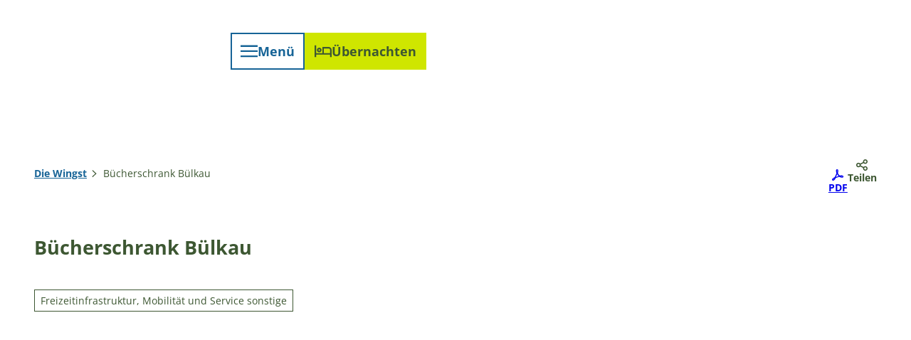

--- FILE ---
content_type: text/html; charset=utf-8
request_url: https://www.wingst.de/poi/buecherschrank-buelkau
body_size: 48604
content:
<!DOCTYPE html> <html lang="de" class="no-js"> <head> <meta charset="utf-8"> <!-- This website is powered by TYPO3 - inspiring people to share! TYPO3 is a free open source Content Management Framework initially created by Kasper Skaarhoj and licensed under GNU/GPL. TYPO3 is copyright 1998-2026 of Kasper Skaarhoj. Extensions are copyright of their respective owners. Information and contribution at https://typo3.org/ --> <title>Bücherschrank Bülkau</title> <meta name="generator" content="TYPO3 CMS"> <meta name="robots" content="index,follow"> <meta name="viewport" content="width=device-width, initial-scale=1 maximum-scale=10"> <meta name="keywords" content="Bücher, Buch"> <meta name="description" content="Bücherschrank zur Mitnahme und zum Tausch von gut erhaltenen Büchern."> <meta property="og:title" content="Bücherschrank Bülkau"> <meta property="og:description" content="Bücherschrank zur Mitnahme und zum Tausch von gut erhaltenen Büchern."> <meta property="og:image" content="https://img.destination.one/remote/.webp?url=https%3A%2F%2Fdam.destination.one%2F1397961%2Fa9667fc73f564922e5383d4f5960481f12492fd711c7f8880d2a4e9dd9f3b92e%2Fb-cherschrank-b-lkau.jpg&amp;scale=both&amp;mode=crop&amp;quality=90&amp;width=1200&amp;height=630"> <meta property="og:image:width" content="1200"> <meta property="og:image:height" content="630"> <meta name="twitter:card" content="summary"> <meta name="bookmark-key" content="ndsdestinationdatapoi_p_100180944"> <link rel="stylesheet" href="/typo3temp/assets/compressed/merged-058bce9be4bdd5b1ea97c04fed851736-min.css.1768411454.gz" media="all"> <link rel="stylesheet" href="/typo3temp/assets/compressed/merged-027fc63700fc91b9b73db97bf3b9c446-min.css.1768411454.gz" media="print"> <style> /*<![CDATA[*/ <!-- /*Base_critical*/ :root{-moz-tab-size:4;tab-size:4;--spacing: 0.5rem;--element-spacing: .25rem;--element-box-shadow: 0 0 6px 2px rgb(0 0 0 / 0.25);--font-family: var(--typo-font-family);--font-weight: var(--typo-font-weight);--line-height: var(--typo-line-height);--text-font-family: var(--typo-text-font-family);--text-font-weight: var(--typo-text-font-weight);--text-line-height: var(--typo-text-line-height);--content-max-width: 95rem;--content-max-width-half: calc(var(--content-max-width) / 2);--header-max-width: 100%;--text-max-width: calc(var(--content-max-width) * .75);--icon-size-xxs: .75rem;--icon-size-xs: 1rem;--icon-size-s: 1.25rem;--icon-size-m: 2rem;--icon-size-l: 3rem;--icon-size-xl: 6rem;--icon-size-xxl: 10rem;--focus-outline-color: white;--focus-outline-width: 2px;--focus-outline-style: solid;--focus-outline-offset: 0;--focus-outline: var(--focus-outline-width) var(--focus-outline-color) var(--focus-outline-style);--focus-box-shadow-width: 4px;--focus-box-shadow-color: black;--focus-box-shadow: 0 0 0 var(--focus-box-shadow-width) var(--focus-box-shadow-color);--focus-spacing: calc(var(--focus-outline-width) + var(--focus-box-shadow-width));scroll-behavior:smooth}@media(min-width: 768px){:root{--header-max-width: calc(var(--content-max-width) * 0.5)}}@media(min-width: 1024px){:root{--element-spacing: .5rem}}@media(min-width: 1024px){:root{--spacing: 1rem}}*,*:before,*:after{font-family:inherit;box-sizing:inherit}*:focus{outline:none}*:focus-visible{outline:var(--focus-outline);outline-offset:var(--focus-outline-offset);box-shadow:var(--focus-box-shadow)}html{font-size:16px;font-weight:var(--typo-font-weight);box-sizing:border-box;line-height:var(--typo-line-height)}body{margin:0;font-family:var(--typo-font-family);font-size:var(--typo-s-font-size);color:var(--color);background-color:var(--color-light);position:relative;-webkit-hyphens:auto;hyphens:auto;-webkit-font-smoothing:antialiased;-moz-osx-font-smoothing:grayscale;overflow-wrap:break-word}body.noscroll{height:calc(var(--vh)*100);overflow:hidden}body.is-menu-open #chatbase-bubble-button,body.is-fullscreen-element-open #chatbase-bubble-button,body.is-lightbox-open:not(.show-widgets) #chatbase-bubble-button{display:none !important}body.is-menu-open #chatbase-message-bubbles,body.is-fullscreen-element-open #chatbase-message-bubbles,body.is-lightbox-open:not(.show-widgets) #chatbase-message-bubbles{display:none !important}body.is-menu-open #CookiebotWidget,body.is-fullscreen-element-open #CookiebotWidget,body.is-lightbox-open:not(.show-widgets) #CookiebotWidget{display:none !important}body.is-menu-open #usercentrics-cmp-ui,body.is-fullscreen-element-open #usercentrics-cmp-ui,body.is-lightbox-open:not(.show-widgets) #usercentrics-cmp-ui{display:none !important}body.is-menu-open .ccm-root,body.is-fullscreen-element-open .ccm-root,body.is-lightbox-open:not(.show-widgets) .ccm-root{display:none !important}body.is-menu-open .cookiefirst-root,body.is-fullscreen-element-open .cookiefirst-root,body.is-lightbox-open:not(.show-widgets) .cookiefirst-root{display:none !important}body.is-menu-open #cmpwrapper,body.is-fullscreen-element-open #cmpwrapper,body.is-lightbox-open:not(.show-widgets) #cmpwrapper{display:none !important}body.is-menu-open #eyeAble_container_ID,body.is-fullscreen-element-open #eyeAble_container_ID,body.is-lightbox-open:not(.show-widgets) #eyeAble_container_ID{display:none !important}[id^=c0],[id^=c1],[id^=c2],[id^=c3],[id^=c4],[id^=c5],[id^=c6],[id^=c7],[id^=c8],[id^=c9]{scroll-margin-top:var(--pageheader-height)}hr{height:0}b,strong{font-weight:var(--typo-font-weight-bold)}code,kbd,samp,pre{font-family:sfmono-regular,menlo,monaco,consolas,"Liberation Mono","Courier New",monospace;font-size:1em}sub,sup{font-size:75%;line-height:0;position:relative;vertical-align:baseline}sub{bottom:-0.25em}sup{top:-0.5em}summary{display:list-item}a:not(:where(.cmpboxbtn,:disabled,.btn)),.text-link:not(:where(.cmpboxbtn,:disabled,.btn)){color:var(--link-color);cursor:pointer;text-decoration:underline;font-weight:var(--typo-font-weight-bold)}a:not(:where(.cmpboxbtn,:disabled,.btn)):active,a:not(:where(.cmpboxbtn,:disabled,.btn)).active,a:not(:where(.cmpboxbtn,:disabled,.btn)).is-active,.text-link:not(:where(.cmpboxbtn,:disabled,.btn)):active,.text-link:not(:where(.cmpboxbtn,:disabled,.btn)).active,.text-link:not(:where(.cmpboxbtn,:disabled,.btn)).is-active{color:var(--link-color-hover);text-decoration:inherit}.no-touchevents a:not(:where(.cmpboxbtn,:disabled,.btn)):not(:where(:disabled)):hover,.no-touchevents a:not(:where(.cmpboxbtn,:disabled,.btn)):not(:where(:disabled)).hover,.no-touchevents a:not(:where(.cmpboxbtn,:disabled,.btn)):not(:where(:disabled)).is-hover,.no-touchevents .text-link:not(:where(.cmpboxbtn,:disabled,.btn)):not(:where(:disabled)):hover,.no-touchevents .text-link:not(:where(.cmpboxbtn,:disabled,.btn)):not(:where(:disabled)).hover,.no-touchevents .text-link:not(:where(.cmpboxbtn,:disabled,.btn)):not(:where(:disabled)).is-hover{color:var(--link-color-hover);text-decoration:inherit}a:not(:where(.cmpboxbtn,:disabled,.btn)):not(:where(:disabled)):focus-visible,a:not(:where(.cmpboxbtn,:disabled,.btn)):not(:where(:disabled)).focus,a:not(:where(.cmpboxbtn,:disabled,.btn)):not(:where(:disabled)).is-focus,.text-link:not(:where(.cmpboxbtn,:disabled,.btn)):not(:where(:disabled)):focus-visible,.text-link:not(:where(.cmpboxbtn,:disabled,.btn)):not(:where(:disabled)).focus,.text-link:not(:where(.cmpboxbtn,:disabled,.btn)):not(:where(:disabled)).is-focus{color:var(--link-color-hover);text-decoration:inherit}a[href^="mailto:"],a[data-mailto-token]{hyphens:none;overflow-wrap:anywhere}li:has(>strong)::marker,li:has(>p:first-child>strong)::marker{font-weight:var(--typo-font-weight-bold)}figure{margin:0}blockquote{margin:0}svg:empty{width:0}button{-webkit-tap-highlight-color:rgba(0,0,0,0)}.pagebody--introless{padding-top:calc(13*var(--spacing))}@media(max-width: 414px){.hide-phone{display:none !important}}@media(min-width: 415px)and (max-width: 1023px){.hide-tablet{display:none !important}}@media(max-width: 1023px){.hide-mobile{display:none !important}}@media(min-width: 1024px){.hide-desktop{display:none !important}}@media(min-width: 2160px){.kontext-kite{--element-spacing: 1rem}}:root{--color: var(--color-text);--background-color: var(--color-light);--border-color: var(--color-border);--link-color: var(--color-link);--link-color-rgb: var(--color-link-rgb);--link-color-hover: var(--color-link-hover);--link-color-hover-rgb: var(--color-link-hover-rgb);--color-dark: #3D5732;--color-dark-rgb: 61 87 50;--color-dark-trans-1: rgba(61, 87, 50, 0.5);--color-dark-trans-1-rgb: 61 87 50;--color-dark-trans-2: rgba(61, 87, 50, 0.8);--color-dark-trans-2-rgb: 61 87 50;--color-dark-trans-3: rgba(61, 87, 50, 0.75);--color-dark-trans-3-rgb: 61 87 50;--color-light: #FFF;--color-light-rgb: 255 255 255;--color-light-trans-1: rgba(255, 255, 255, 0.5);--color-light-trans-1-rgb: 255 255 255;--color-light-trans-2: rgb(237, 242, 220);--color-light-trans-2-rgb: 237 242 220;--color-text: #3D5732;--color-text-rgb: 61 87 50;--color-text-media: #FFF;--color-text-media-rgb: 255 255 255;--color-media: #FFF;--color-media-rgb: 255 255 255;--color-media-dark: #000;--color-media-dark-rgb: 0 0 0;--color-conversion: #CFE600;--color-conversion-rgb: 207 230 0;--color-success: #00853e;--color-success-rgb: 0 133 62;--color-success-dark: #00E66B;--color-success-dark-rgb: 0 230 107;--color-success-text: #000;--color-success-text-rgb: 0 0 0;--color-warning: #F39C12;--color-warning-rgb: 243 156 18;--color-warning-text: #FFF;--color-warning-text-rgb: 255 255 255;--color-danger: #d52d1a;--color-danger-rgb: 213 45 26;--color-danger-text: #FFF;--color-danger-text-rgb: 255 255 255;--color-link: #176497;--color-link-rgb: 23 100 151;--color-link-hover: #0A2F48;--color-link-hover-rgb: 10 47 72;--color-link-trans-1: rgba(23, 100, 151, 0.5);--color-link-trans-1-rgb: 23 100 151;--color-link-light: #DFEDF6;--color-link-light-rgb: 223 237 246;--color-link-light-hover: #FFF;--color-link-light-hover-rgb: 255 255 255;--color-link-dark: #3D5732;--color-link-dark-rgb: 61 87 50;--color-container: #EDF2DC;--color-container-rgb: 237 242 220;--color-container-trans-1: rgba(217, 222, 201, 0.5);--color-container-trans-1-rgb: 217 222 201;--color-focus: #318BC2;--color-focus-rgb: 49 139 194;--color-border: #3D5732;--color-border-rgb: 61 87 50;--color-custom-1: #3D5732;--color-custom-1-rgb: 61 87 50;--color-custom-2: #DAEAF5;--color-custom-2-rgb: 218 234 245;--color-custom-3: #6B6047;--color-custom-3-rgb: 107 96 71;--color-custom-4: #206788;--color-custom-4-rgb: 32 103 136;--color-transparent-bg: rgba(23, 100, 151, 0.8);--color-transparent-bg-rgb: 23 100 151;--color-transparent-bg-second: rgba(23, 100, 151, 0.5);--color-transparent-bg-second-rgb: 23 100 151;--color-text-dark: #3D5732;--color-text-dark-rgb: 61 87 50;--color-page: #FFF;--color-page-rgb: 255 255 255;--color-custom-5: #BFC6A4;--color-custom-5-rgb: 191 198 164;--color-custom-6: #577243;--color-custom-6-rgb: 87 114 67;--color-scheme-base-background-color: var(--color-light);--color-scheme-base-background-complementary-color: var(--color-container);--color-scheme-base-color: var(--color-dark);--color-scheme-base-link-color: var(--color-link);--color-scheme-base-link-color-hover: var(--color-link-hover);--color-scheme-base-border-color: var(--color-light);--color-scheme-base-light-stage-element-background-color: var(--color-container);--color-scheme-conversion-background-color: var(--color-conversion);--color-scheme-conversion-color: var(--color-dark);--color-scheme-conversion-link-color: var(--color-link-dark);--color-scheme-conversion-link-color-hover: var(--color-link-dark);--color-scheme-conversion-border-color: var(--color-conversion);--color-scheme-conversion-tile-addon-color: var(--color-dark);--color-scheme-container-background-color: var(--color-container);--color-scheme-container-background-complementary-color: var(--color-light);--color-scheme-container-color: var(--color-dark);--color-scheme-container-link-color: var(--color-link);--color-scheme-container-link-color-hover: var(--color-link-hover);--color-scheme-invert-background-color: var(--color-dark);--color-scheme-invert-color: var(--color-light);--color-scheme-transparent-bg-background-color: var(--color-transparent-bg);--color-scheme-transparent-bg-color: var(--color-light);--color-scheme-scheme-1-color: var(--color-light);--color-scheme-scheme-1-background-color: var(--color-custom-1);--color-scheme-scheme-1-link-color: var(--color-link-light);--color-scheme-scheme-1-link-color-hover: var(--color-light);--color-scheme-scheme-2-color: var(--color-dark);--color-scheme-scheme-2-background-color: var(--color-custom-2);--color-scheme-scheme-2-link-color: var(--color-link);--color-scheme-scheme-2-link-color-hover: var(--color-link-hover);--color-scheme-scheme-3-color: var(--color-light);--color-scheme-scheme-3-background-color: var(--color-custom-3);--color-scheme-scheme-3-link-color: var(--color-link-light);--color-scheme-scheme-3-link-color-hover: var(--color-light);--color-scheme-scheme-4-color: var(--color-light);--color-scheme-scheme-4-background-color: var(--color-custom-4);--color-scheme-scheme-4-link-color: var(--color-link-light);--color-scheme-scheme-4-link-color-hover: var(--color-light);--color-scheme-scheme-5-color: var(--color-dark);--color-scheme-scheme-5-background-color: var(--color-custom-5);--color-scheme-scheme-5-link-color: var(--color-link-hover);--color-scheme-scheme-5-link-color-hover: var(--color-link-dark);--color-scheme-scheme-6-color: var(--color-light);--color-scheme-scheme-6-background-color: var(--color-custom-6);--color-scheme-scheme-6-link-color: var(--color-link-light);--color-scheme-scheme-6-link-color-hover: var(--color-light);--gradient-pageheader-gradient: linear-gradient(180deg, rgba(0, 0, 0, 0.4) 0%, rgba(0, 0, 0, 0) 100%);--gradient-pageheader-fallback: rgba(0, 0, 0, 0.4)}.scheme--base{--background-color: var(--color-scheme-base-background-color);--background-complementary-color: var(--color-scheme-base-background-complementary-color);--color: var(--color-scheme-base-color);--link-color: var(--color-scheme-base-link-color);--link-color-hover: var(--color-scheme-base-link-color-hover);--border-color: var(--color-scheme-base-border-color);--light-stage-element-background-color: var(--color-scheme-base-light-stage-element-background-color)}.scheme--conversion{--background-color: var(--color-scheme-conversion-background-color);--color: var(--color-scheme-conversion-color);--link-color: var(--color-scheme-conversion-link-color);--link-color-hover: var(--color-scheme-conversion-link-color-hover);--border-color: var(--color-scheme-conversion-border-color);--tile-addon-color: var(--color-scheme-conversion-tile-addon-color)}.scheme--container{--background-color: var(--color-scheme-container-background-color);--background-complementary-color: var(--color-scheme-container-background-complementary-color);--color: var(--color-scheme-container-color);--link-color: var(--color-scheme-container-link-color);--link-color-hover: var(--color-scheme-container-link-color-hover)}.scheme--invert{--background-color: var(--color-scheme-invert-background-color);--color: var(--color-scheme-invert-color)}.scheme--transparent-bg{--background-color: var(--color-scheme-transparent-bg-background-color);--color: var(--color-scheme-transparent-bg-color)}.scheme--scheme-1{--color: var(--color-scheme-scheme-1-color);--background-color: var(--color-scheme-scheme-1-background-color);--link-color: var(--color-scheme-scheme-1-link-color);--link-color-hover: var(--color-scheme-scheme-1-link-color-hover)}.scheme--scheme-2{--color: var(--color-scheme-scheme-2-color);--background-color: var(--color-scheme-scheme-2-background-color);--link-color: var(--color-scheme-scheme-2-link-color);--link-color-hover: var(--color-scheme-scheme-2-link-color-hover)}.scheme--scheme-3{--color: var(--color-scheme-scheme-3-color);--background-color: var(--color-scheme-scheme-3-background-color);--link-color: var(--color-scheme-scheme-3-link-color);--link-color-hover: var(--color-scheme-scheme-3-link-color-hover)}.scheme--scheme-4{--color: var(--color-scheme-scheme-4-color);--background-color: var(--color-scheme-scheme-4-background-color);--link-color: var(--color-scheme-scheme-4-link-color);--link-color-hover: var(--color-scheme-scheme-4-link-color-hover)}.scheme--scheme-5{--color: var(--color-scheme-scheme-5-color);--background-color: var(--color-scheme-scheme-5-background-color);--link-color: var(--color-scheme-scheme-5-link-color);--link-color-hover: var(--color-scheme-scheme-5-link-color-hover)}.scheme--scheme-6{--color: var(--color-scheme-scheme-6-color);--background-color: var(--color-scheme-scheme-6-background-color);--link-color: var(--color-scheme-scheme-6-link-color);--link-color-hover: var(--color-scheme-scheme-6-link-color-hover)}[class^=scheme--],[class*=" scheme--"]{color:var(--color);background-color:var(--background-color);border-color:var(--border-color)}:root{--btn-default-color-text: var(--color-link);--btn-default-color-bg: var(--color-light);--btn-default-color-border: var(--color-link);--btn-hover-color-text: var(--color-light);--btn-hover-color-bg: var(--color-link-hover);--btn-hover-color-border: var(--color-light);--btn-active-color-text: var(--color-light);--btn-active-color-bg: var(--color-link);--btn-active-color-border: var(--color-link);--btn-focus-color-text: var(--color-link);--btn-focus-color-bg: var(--color-light);--btn-focus-color-border: var(--color-link);--btn-reset-default-color-text: var(--color-dark);--btn-reset-default-color-bg: var(--color-light);--btn-reset-default-color-border: transparent;--btn-reset-hover-color-text: var(--color-light);--btn-reset-hover-color-bg: var(--color-dark);--btn-reset-hover-color-border: var(--color-dark);--btn-reset-active-color-text: var(--color-dark);--btn-reset-active-color-bg: var(--color-light);--btn-reset-active-color-border: var(--color-dark);--btn-reset-focus-color-text: var(--color-light);--btn-reset-focus-color-bg: var(--color-dark);--btn-reset-focus-color-border: var(--color-dark);--btn-primary-dark-default-color-text: var(--color-light);--btn-primary-dark-default-color-bg: var(--color-link-trans-1);--btn-primary-dark-default-color-border: var(--color-light);--btn-primary-dark-hover-color-text: var(--color-light);--btn-primary-dark-hover-color-bg: var(--color-link-hover);--btn-primary-dark-hover-color-border: var(--color-light);--btn-primary-dark-active-color-text: var(--color-link);--btn-primary-dark-active-color-bg: var(--color-light);--btn-primary-dark-active-color-border: var(--color-light);--btn-primary-dark-focus-color-text: var(--color-light);--btn-primary-dark-focus-color-bg: var(--color-dark-trans-1);--btn-primary-dark-focus-color-border: var(--color-light);--btn-conversion-default-color-text: var(--color-dark);--btn-conversion-default-color-bg: var(--color-conversion);--btn-conversion-default-color-border: var(--color-conversion);--btn-conversion-hover-color-text: var(--color-conversion);--btn-conversion-hover-color-bg: var(--color-dark);--btn-conversion-hover-color-border: var(--color-conversion);--btn-conversion-active-color-text: var(--color-light);--btn-conversion-active-color-bg: var(--color-dark);--btn-conversion-active-color-border: var(--color-dark);--btn-conversion-focus-color-text: var(--color-dark);--btn-conversion-focus-color-bg: var(--color-light);--btn-conversion-focus-color-border: var(--color-dark);--btn-transparent-default-color-text: currentcolor;--btn-transparent-default-color-bg: transparent;--btn-transparent-default-color-border: transparent;--btn-transparent-padding-min: 0.4rem;--btn-transparent-padding-max: 0.4rem;--btn-filter-hover-color-text: var(--color-light);--btn-filter-hover-color-bg: var(--color-link-hover);--btn-filter-hover-color-border: var(--color-light);--btn-filter-active-color-text: var(--color-light);--btn-filter-active-color-bg: var(--color-link);--btn-filter-active-color-border: var(--color-link);--btn-filter-focus-color-text: var(--color-link);--btn-filter-focus-color-bg: var(--color-light);--btn-filter-focus-color-border: var(--color-link);--btn-filter-height-min: 22px;--btn-filter-height-max: 30px;--btn-filter-font-size-min: var(--typo-xs-font-size-min);--btn-filter-font-size-max: var(--typo-xs-font-size-max);--btn-filter-padding-min: 4px;--btn-filter-padding-max: 8px;--btn-filter-font-weight: var(--typo-font-weight-regular);--btn-filter-icon-size-min: 0.75rem;--btn-filter-icon-size-max: 1rem;--btn-filter-border-width: 1px;--btn-filter-default-color-text: var(--color-link);--btn-filter-default-color-bg: var(--color-light);--btn-filter-default-color-border: var(--color-link);--btn-filter-light-default-color-text: var(--color-light);--btn-filter-light-default-color-bg: var(--color-link-trans-1);--btn-filter-light-default-color-border: var(--color-link);--btn-filter-light-hover-color-text: var(--color-light);--btn-filter-light-hover-color-bg: var(--color-dark-trans-2);--btn-filter-light-hover-color-border: var(--color-light);--btn-filter-light-active-color-text: var(--color-dark);--btn-filter-light-active-color-bg: var(--color-light);--btn-filter-light-active-color-border: var(--color-dark);--btn-filter-light-focus-color-text: var(--color-light);--btn-filter-light-focus-color-bg: var(--color-dark-trans-1);--btn-filter-light-focus-color-border: var(--color-light);--btn-filter-light-height-min: 22px;--btn-filter-light-height-max: 30px;--btn-filter-light-font-size-min: var(--typo-xs-font-size-min);--btn-filter-light-font-size-max: var(--typo-xs-font-size-max);--btn-filter-light-padding-min: 4px;--btn-filter-light-padding-max: 8px;--btn-filter-light-font-weight: var(--typo-font-weight-regular);--btn-filter-light-icon-size-min: 0.75rem;--btn-filter-light-icon-size-max: 1rem;--btn-filter-light-border-width: 1px;--btn-filter-dark-default-color-text: var(--color-light);--btn-filter-dark-default-color-bg: var(--color-dark-trans-1);--btn-filter-dark-default-color-border: var(--color-light);--btn-filter-dark-hover-color-text: var(--color-light);--btn-filter-dark-hover-color-bg: var(--color-dark-trans-2);--btn-filter-dark-hover-color-border: var(--color-light);--btn-filter-dark-active-color-text: var(--color-dark);--btn-filter-dark-active-color-bg: var(--color-light);--btn-filter-dark-active-color-border: var(--color-light);--btn-filter-dark-focus-color-text: var(--color-light);--btn-filter-dark-focus-color-bg: var(--color-dark-trans-1);--btn-filter-dark-focus-color-border: var(--color-light);--btn-filter-dark-height-min: 22px;--btn-filter-dark-height-max: 30px;--btn-filter-dark-font-size-min: var(--typo-xs-min);--btn-filter-dark-font-size-max: var(--typo-xs-max);--btn-filter-dark-padding-min: 4px;--btn-filter-dark-padding-max: 8px;--btn-filter-dark-font-weight: var(--typo-font-weight-regular);--btn-filter-dark-icon-size-min: 0.75rem;--btn-filter-dark-icon-size-max: 1rem;--btn-round-width-min: 32px;--btn-round-width-max: 48px;--btn-round-height-min: 32px;--btn-round-height-max: 48px;--btn-round-border-radius: 50%;--btn-round-padding-min: 2px;--btn-round-padding-max: 2px;--btn-round-dark-width-min: 32px;--btn-round-dark-width-max: 48px;--btn-round-dark-height-min: 32px;--btn-round-dark-height-max: 48px;--btn-round-dark-border-radius: 50%;--btn-round-dark-padding-min: 2px;--btn-round-dark-padding-max: 2px;--btn-round-dark-default-color-text: var(--color-light);--btn-round-dark-default-color-bg: var(--color-dark-trans-1);--btn-round-dark-default-color-border: var(--color-light);--btn-round-dark-hover-color-text: var(--color-light);--btn-round-dark-hover-color-bg: var(--color-dark-trans-2);--btn-round-dark-hover-color-border: var(--color-light);--btn-round-dark-active-color-text: var(--color-dark);--btn-round-dark-active-color-bg: var(--color-light);--btn-round-dark-active-color-border: var(--color-light);--btn-round-dark-focus-color-text: var(--color-light);--btn-round-dark-focus-color-bg: var(--color-dark-trans-1);--btn-round-dark-focus-color-border: var(--color-light);--btn-round-conversion-width-min: 32px;--btn-round-conversion-width-max: 48px;--btn-round-conversion-height-min: 32px;--btn-round-conversion-height-max: 48px;--btn-round-conversion-border-radius: 50%;--btn-round-conversion-padding-min: 2px;--btn-round-conversion-padding-max: 2px;--btn-round-conversion-default-color-text: var(--color-text);--btn-round-conversion-default-color-bg: var(--color-conversion);--btn-round-conversion-default-color-border: var(--color-conversion);--btn-round-conversion-hover-color-text: var(--color-text);--btn-round-conversion-hover-color-bg: var(--color-light);--btn-round-conversion-hover-color-border: var(--color-conversion);--btn-round-conversion-active-color-text: var(--color-text);--btn-round-conversion-active-color-bg: var(--color-light);--btn-round-conversion-active-color-border: var(--color-text);--btn-round-conversion-focus-color-text: var(--color-text);--btn-round-conversion-focus-color-bg: var(--color-light);--btn-round-conversion-focus-color-border: var(--color-text);--btn-round-small-width-min: 1.5rem;--btn-round-small-width-max: 2rem;--btn-round-small-height-min: 1.5rem;--btn-round-small-height-max: 2rem;--btn-round-small-border-radius: 50%;--btn-round-small-padding-min: 2px;--btn-round-small-padding-max: 2px;--btn-round-small-border-width: 1px;--btn-width-min: auto;--btn-width-max: auto;--btn-height-min: 42px;--btn-height-max: 52px;--btn-font-size-min: var(--typo-s-min);--btn-font-size-max: var(--typo-s-max);--btn-font-weight: var(--typo-font-weight-bold);--btn-padding-min: 12px;--btn-padding-max: 12px;--btn-border-width: 2px;--btn-border-radius: var(--global-border-radius-m, 0);--btn-border-style: solid;--btn-line-height: 1.2;--btn-icon-size-min: 1rem;--btn-icon-size-max: 1.5rem}.btn{--btn-width: var(--btn-width-min);--btn-height: var(--btn-height-min);--btn-font-size: var(--btn-font-size-min);--btn-icon-size: var(--btn-icon-size-min);--btn-padding: var(--btn-padding-min);--btn-transform: none;display:inline-flex;text-align:start;vertical-align:middle;align-items:center;justify-content:start;flex-shrink:0;user-select:none;min-height:var(--btn-height);max-width:100%;border:var(--btn-border-width) var(--btn-border-style) var(--btn-default-color-border);border-radius:var(--btn-border-radius);border-image:var(--btn-default-border-image);background-color:var(--btn-default-color-bg);background-image:var(--btn-default-color-bg-image, none);background-origin:border-box;color:var(--btn-default-color-text);text-decoration:none;margin:0;padding:var(--btn-padding);font-size:var(--btn-font-size);font-weight:var(--btn-font-weight);line-height:var(--btn-line-height);outline:none;gap:.5em;transform:var(--btn-transform)}@media(min-width: 768px){.btn{--btn-width: var(--btn-width-max);--btn-height: var(--btn-height-max);--btn-font-size: var(--btn-font-size-max);--btn-icon-size: var(--btn-icon-size-max);--btn-padding: var(--btn-padding-max)}}.btn:last-child{margin-right:0}.btn__icon .icon__svg{width:var(--btn-icon-size);height:var(--btn-icon-size)}.btn__text{text-align:start;display:inline-flex;align-self:center}.btn--loading .btn__text{padding-left:.5em}.btn-container{width:100%}.btn-group{display:flex;flex-wrap:wrap;width:100%;align-items:center;gap:.5rem;justify-content:var(--justify-content)}.btn-group--align-left{justify-content:flex-start}.btn-group--align-center{justify-content:center}.btn-group--align-between{justify-content:space-between}.btn-group--align-right{justify-content:flex-end}.btn-group--inline{display:inline-flex;width:auto}.btn--round{--btn-skew: 0,0;justify-content:center;align-items:center;margin:0;height:var(--btn-height);width:var(--btn-width)}.btn--loading{cursor:wait;position:relative}.btn--loading:before{border-radius:50%;width:1.5em;height:1.5em;content:" ";position:relative;text-indent:-9999em;border-top:.2em solid rgba(var(--color-link), 0.5);border-right:.2em solid rgba(var(--color-link), 0.5);border-bottom:.2em solid rgba(var(--color-link), 0.5);border-left:.2em solid var(--color-link);animation:btn__spinner 1.1s infinite linear}.btn--loading .btn__icon{display:none}@media(min-width: 415px){.btn--switch-icon-text-responsive{gap:0}}@media(min-width: 415px){.btn--switch-icon-text-responsive .btn__icon{display:none}}@media(max-width: 414px){.btn--switch-icon-text-responsive .btn__text{display:none}}.btn--layout-vertical{display:flex;flex-flow:column;height:auto;gap:0}.btn--layout-vertical.btn--hide-text-mobile{justify-content:center}.btn--auto-height{--btn-height: auto}.btn--no-text-wrap .btn__text{white-space:nowrap}.is-scrolled .btn--hide-text-scrolled .btn__text{display:none}.btn--hide-text{gap:0}.btn--hide-text .btn__text{position:absolute !important;clip:rect(1px, 1px, 1px, 1px);padding:0 !important;border:0 !important;height:1px !important;width:1px !important;overflow:hidden}@media(max-width: 768px){.btn--hide-text-mobile{gap:0}}@media(max-width: 768px){.btn--hide-text-mobile .btn__text{display:none}}@media(max-width: 1023px){.btn--hide-mobile{display:none}}@media(min-width: 1024px){.btn--hide-desktop{display:none}}.btn--reset{--btn-skew: 0,0;--btn-default-color-text: var(--btn-reset-default-color-text);--btn-default-color-bg: var(--btn-reset-default-color-bg);--btn-default-color-border: var(--btn-reset-default-color-border);--btn-hover-color-text: var(--btn-reset-hover-color-text);--btn-hover-color-bg: var(--btn-reset-hover-color-bg);--btn-hover-color-border: var(--btn-reset-hover-color-border);--btn-active-color-text: var(--btn-reset-active-color-text);--btn-active-color-bg: var(--btn-reset-active-color-bg);--btn-active-color-border: var(--btn-reset-active-color-border);--btn-focus-color-text: var(--btn-reset-focus-color-text);--btn-focus-color-bg: var(--btn-reset-focus-color-bg);--btn-focus-color-border: var(--btn-reset-focus-color-border)}.btn--primary-dark{--btn-default-color-text: var(--btn-primary-dark-default-color-text);--btn-default-color-bg: var(--btn-primary-dark-default-color-bg);--btn-default-color-border: var(--btn-primary-dark-default-color-border);--btn-hover-color-text: var(--btn-primary-dark-hover-color-text);--btn-hover-color-bg: var(--btn-primary-dark-hover-color-bg);--btn-hover-color-border: var(--btn-primary-dark-hover-color-border);--btn-active-color-text: var(--btn-primary-dark-active-color-text);--btn-active-color-bg: var(--btn-primary-dark-active-color-bg);--btn-active-color-border: var(--btn-primary-dark-active-color-border);--btn-focus-color-text: var(--btn-primary-dark-focus-color-text);--btn-focus-color-bg: var(--btn-primary-dark-focus-color-bg);--btn-focus-color-border: var(--btn-primary-dark-focus-color-border)}.btn--conversion{--btn-default-color-text: var(--btn-conversion-default-color-text);--btn-default-color-bg: var(--btn-conversion-default-color-bg);--btn-default-color-border: var(--btn-conversion-default-color-border);--btn-hover-color-text: var(--btn-conversion-hover-color-text);--btn-hover-color-bg: var(--btn-conversion-hover-color-bg);--btn-hover-color-border: var(--btn-conversion-hover-color-border);--btn-active-color-text: var(--btn-conversion-active-color-text);--btn-active-color-bg: var(--btn-conversion-active-color-bg);--btn-active-color-border: var(--btn-conversion-active-color-border);--btn-focus-color-text: var(--btn-conversion-focus-color-text);--btn-focus-color-bg: var(--btn-conversion-focus-color-bg);--btn-focus-color-border: var(--btn-conversion-focus-color-border)}.btn--transparent{--btn-skew: 0,0;--btn-default-color-text: var(--btn-transparent-default-color-text);--btn-default-color-bg: var(--btn-transparent-default-color-bg);--btn-default-color-border: var(--btn-transparent-default-color-border);--btn-padding-min: var(--btn-transparent-padding-min);--btn-padding-max: var(--btn-transparent-padding-max)}.btn--filter{--btn-skew: 0,0;--btn-hover-color-text: var(--btn-filter-hover-color-text);--btn-hover-color-bg: var(--btn-filter-hover-color-bg);--btn-hover-color-border: var(--btn-filter-hover-color-border);--btn-active-color-text: var(--btn-filter-active-color-text);--btn-active-color-bg: var(--btn-filter-active-color-bg);--btn-active-color-border: var(--btn-filter-active-color-border);--btn-focus-color-text: var(--btn-filter-focus-color-text);--btn-focus-color-bg: var(--btn-filter-focus-color-bg);--btn-focus-color-border: var(--btn-filter-focus-color-border);--btn-height-min: var(--btn-filter-height-min);--btn-height-max: var(--btn-filter-height-max);--btn-font-size-min: var(--btn-filter-font-size-min);--btn-font-size-max: var(--btn-filter-font-size-max);--btn-padding-min: var(--btn-filter-padding-min);--btn-padding-max: var(--btn-filter-padding-max);--btn-font-weight: var(--btn-filter-font-weight);--btn-icon-size-min: var(--btn-filter-icon-size-min);--btn-icon-size-max: var(--btn-filter-icon-size-max);--btn-border-width: var(--btn-filter-border-width);--btn-default-color-text: var(--btn-filter-default-color-text);--btn-default-color-bg: var(--btn-filter-default-color-bg);--btn-default-color-border: var(--btn-filter-default-color-border)}.btn--filter-light{--btn-skew: 0,0;--btn-default-color-text: var(--btn-filter-light-default-color-text);--btn-default-color-bg: var(--btn-filter-light-default-color-bg);--btn-default-color-border: var(--btn-filter-light-default-color-border);--btn-hover-color-text: var(--btn-filter-light-hover-color-text);--btn-hover-color-bg: var(--btn-filter-light-hover-color-bg);--btn-hover-color-border: var(--btn-filter-light-hover-color-border);--btn-active-color-text: var(--btn-filter-light-active-color-text);--btn-active-color-bg: var(--btn-filter-light-active-color-bg);--btn-active-color-border: var(--btn-filter-light-active-color-border);--btn-focus-color-text: var(--btn-filter-light-focus-color-text);--btn-focus-color-bg: var(--btn-filter-light-focus-color-bg);--btn-focus-color-border: var(--btn-filter-light-focus-color-border);--btn-height-min: var(--btn-filter-light-height-min);--btn-height-max: var(--btn-filter-light-height-max);--btn-font-size-min: var(--btn-filter-light-font-size-min);--btn-font-size-max: var(--btn-filter-light-font-size-max);--btn-padding-min: var(--btn-filter-light-padding-min);--btn-padding-max: var(--btn-filter-light-padding-max);--btn-font-weight: var(--btn-filter-light-font-weight);--btn-icon-size-min: var(--btn-filter-light-icon-size-min);--btn-icon-size-max: var(--btn-filter-light-icon-size-max);--btn-border-width: var(--btn-filter-light-border-width)}.btn--filter-dark{--btn-skew: 0,0;--btn-default-color-text: var(--btn-filter-dark-default-color-text);--btn-default-color-bg: var(--btn-filter-dark-default-color-bg);--btn-default-color-border: var(--btn-filter-dark-default-color-border);--btn-hover-color-text: var(--btn-filter-dark-hover-color-text);--btn-hover-color-bg: var(--btn-filter-dark-hover-color-bg);--btn-hover-color-border: var(--btn-filter-dark-hover-color-border);--btn-active-color-text: var(--btn-filter-dark-active-color-text);--btn-active-color-bg: var(--btn-filter-dark-active-color-bg);--btn-active-color-border: var(--btn-filter-dark-active-color-border);--btn-focus-color-text: var(--btn-filter-dark-focus-color-text);--btn-focus-color-bg: var(--btn-filter-dark-focus-color-bg);--btn-focus-color-border: var(--btn-filter-dark-focus-color-border);--btn-height-min: var(--btn-filter-dark-height-min);--btn-height-max: var(--btn-filter-dark-height-max);--btn-font-size-min: var(--btn-filter-dark-font-size-min);--btn-font-size-max: var(--btn-filter-dark-font-size-max);--btn-padding-min: var(--btn-filter-dark-padding-min);--btn-padding-max: var(--btn-filter-dark-padding-max);--btn-font-weight: var(--btn-filter-dark-font-weight);--btn-icon-size-min: var(--btn-filter-dark-icon-size-min);--btn-icon-size-max: var(--btn-filter-dark-icon-size-max)}.btn--round{--btn-skew: 0,0;--btn-width-min: var(--btn-round-width-min);--btn-width-max: var(--btn-round-width-max);--btn-height-min: var(--btn-round-height-min);--btn-height-max: var(--btn-round-height-max);--btn-border-radius: var(--btn-round-border-radius);--btn-padding-min: var(--btn-round-padding-min);--btn-padding-max: var(--btn-round-padding-max)}.btn--round-dark{--btn-skew: 0,0;--btn-width-min: var(--btn-round-dark-width-min);--btn-width-max: var(--btn-round-dark-width-max);--btn-height-min: var(--btn-round-dark-height-min);--btn-height-max: var(--btn-round-dark-height-max);--btn-border-radius: var(--btn-round-dark-border-radius);--btn-padding-min: var(--btn-round-dark-padding-min);--btn-padding-max: var(--btn-round-dark-padding-max);--btn-default-color-text: var(--btn-round-dark-default-color-text);--btn-default-color-bg: var(--btn-round-dark-default-color-bg);--btn-default-color-border: var(--btn-round-dark-default-color-border);--btn-hover-color-text: var(--btn-round-dark-hover-color-text);--btn-hover-color-bg: var(--btn-round-dark-hover-color-bg);--btn-hover-color-border: var(--btn-round-dark-hover-color-border);--btn-active-color-text: var(--btn-round-dark-active-color-text);--btn-active-color-bg: var(--btn-round-dark-active-color-bg);--btn-active-color-border: var(--btn-round-dark-active-color-border);--btn-focus-color-text: var(--btn-round-dark-focus-color-text);--btn-focus-color-bg: var(--btn-round-dark-focus-color-bg);--btn-focus-color-border: var(--btn-round-dark-focus-color-border)}.btn--round-conversion{--btn-skew: 0,0;--btn-width-min: var(--btn-round-conversion-width-min);--btn-width-max: var(--btn-round-conversion-width-max);--btn-height-min: var(--btn-round-conversion-height-min);--btn-height-max: var(--btn-round-conversion-height-max);--btn-border-radius: var(--btn-round-conversion-border-radius);--btn-padding-min: var(--btn-round-conversion-padding-min);--btn-padding-max: var(--btn-round-conversion-padding-max);--btn-default-color-text: var(--btn-round-conversion-default-color-text);--btn-default-color-bg: var(--btn-round-conversion-default-color-bg);--btn-default-color-border: var(--btn-round-conversion-default-color-border);--btn-hover-color-text: var(--btn-round-conversion-hover-color-text);--btn-hover-color-bg: var(--btn-round-conversion-hover-color-bg);--btn-hover-color-border: var(--btn-round-conversion-hover-color-border);--btn-active-color-text: var(--btn-round-conversion-active-color-text);--btn-active-color-bg: var(--btn-round-conversion-active-color-bg);--btn-active-color-border: var(--btn-round-conversion-active-color-border);--btn-focus-color-text: var(--btn-round-conversion-focus-color-text);--btn-focus-color-bg: var(--btn-round-conversion-focus-color-bg);--btn-focus-color-border: var(--btn-round-conversion-focus-color-border)}.btn--round-small{--btn-skew: 0,0;--btn-width-min: var(--btn-round-small-width-min);--btn-width-max: var(--btn-round-small-width-max);--btn-height-min: var(--btn-round-small-height-min);--btn-height-max: var(--btn-round-small-height-max);--btn-border-radius: var(--btn-round-small-border-radius);--btn-padding-min: var(--btn-round-small-padding-min);--btn-padding-max: var(--btn-round-small-padding-max);--btn-border-width: var(--btn-round-small-border-width)}:root{--form-field-color: var(--color-dark);--form-field-background: var(--color-light);--form-field-border: var(--color-border) 1px solid;--form-field-border-radius: var(--global-border-radius-m, 0);--form-field-padding: calc(var(--form-field-border-radius) / 2);--form-error-color: var(--color-danger);--form-success-color: var(--color-success);--form-error-color-bg: var(--color-danger);--form-success-color-bg: var(--color-success);--form-error-color-text: var(--color-danger-text);--form-success-color-text: var(--color-success-text)}input,optgroup,select,textarea{font-family:inherit;font-size:100%;line-height:1.15;margin:0}select{text-transform:none;cursor:pointer}select:-moz-focusring{color:rgba(0,0,0,0);text-shadow:0 0 0 #000}fieldset{padding:0;border:0;margin:0;min-width:0;max-width:100%}legend{padding:0}progress{vertical-align:baseline}[type=number]::-webkit-inner-spin-button,[type=number]::-webkit-outer-spin-button{height:auto}[type=search]{appearance:auto;-webkit-appearance:textfield;-moz-appearance:textfield}[type=search]::-webkit-search-decoration{-webkit-appearance:none}::-webkit-file-upload-button{-webkit-appearance:button;font:inherit}option{color:var(--color-text);background-color:var(--color-light)}:root{--typo-font-weight-light: 300;--typo-font-weight-regular: 400;--typo-font-weight-medium: 500;--typo-font-weight-semibold: 600;--typo-font-weight-bold: 700;--typo-font-weight-extrabold: 800;--typo-font-weight-black: 900;--typo-font-family: Open Sans, sans-serif, -apple-system, blinkmacsystemfont, Segoe UI, roboto, Helvetica Neue, arial, sans-serif, Apple Color Emoji, Segoe UI Emoji, Segoe UI Symbol;--typo-font-family-alternative: Akshar, sans-serif, -apple-system, blinkmacsystemfont, Segoe UI, roboto, Helvetica Neue, arial, sans-serif, Apple Color Emoji, Segoe UI Emoji, Segoe UI Symbol;--typo-font-weight: var(--typo-font-weight-regular);--typo-line-height: 1.5;--typo-hx-line-height: 1.2;--typo-hx-font-family: inherit;--typo-hx-font-weight: var(--typo-font-weight-bold);--typo-hx-font-style: normal;--typo-text-spacing: 1em;--typo-text-line-height: 1.5;--typo-text-font-family: Open Sans, sans-serif, -apple-system, blinkmacsystemfont, Segoe UI, roboto, Helvetica Neue, arial, sans-serif, Apple Color Emoji, Segoe UI Emoji, Segoe UI Symbol;--typo-text-font-weight: var(--typo-font-weight-regular);--typo-text-font-style: normal;--typo-xxl-min-unitless: 40;--typo-xxl-max-unitless: 96;--typo-xxl-font-size: var(--typo-xxl-min);--typo-xxl-font-size-min: 40px;--typo-xxl-font-size-max: 96px;--typo-xxl-font-family: Akshar, sans-serif, -apple-system, blinkmacsystemfont, Segoe UI, roboto, Helvetica Neue, arial, sans-serif, Apple Color Emoji, Segoe UI Emoji, Segoe UI Symbol;--typo-xxl-font-weight: var(--typo-font-weight-bold);--typo-xxl-line-height: 1.4;--typo-xxl-min: 40px;--typo-xxl-max: 96px;--typo-xl-min-unitless: 32;--typo-xl-max-unitless: 64;--typo-xl-font-size: var(--typo-xl-min);--typo-xl-font-size-min: 32px;--typo-xl-font-size-max: 64px;--typo-xl-font-family: var(--typo-hx-font-family);--typo-xl-font-weight: var(--typo-font-weight-bold);--typo-xl-line-height: 1.4;--typo-xl-min: 32px;--typo-xl-max: 64px;--typo-l-min-unitless: 24;--typo-l-max-unitless: 48;--typo-l-font-size: var(--typo-l-min);--typo-l-font-size-min: 24px;--typo-l-font-size-max: 48px;--typo-l-font-family: var(--typo-hx-font-family);--typo-l-font-weight: var(--typo-font-weight-bold);--typo-l-line-height: 1.4;--typo-l-min: 24px;--typo-l-max: 48px;--typo-m-min-unitless: 18;--typo-m-max-unitless: 24;--typo-m-font-size: var(--typo-m-min);--typo-m-font-size-min: 18px;--typo-m-font-size-max: 24px;--typo-m-font-family: var(--typo-hx-font-family);--typo-m-font-weight: var(--typo-font-weight-bold);--typo-m-line-height: 1.4;--typo-m-min: 18px;--typo-m-max: 24px;--typo-s-min-unitless: 14;--typo-s-max-unitless: 18;--typo-s-font-size: var(--typo-s-min);--typo-s-font-size-min: 14px;--typo-s-font-size-max: 18px;--typo-s-font-family: var(--typo-text-font-family);--typo-s-font-weight: var(--typo-text-font-weight);--typo-s-line-height: var(--typo-text-line-height);--typo-s-min: 14px;--typo-s-max: 18px;--typo-xs-min-unitless: 10;--typo-xs-max-unitless: 14;--typo-xs-font-size: var(--typo-xs-min);--typo-xs-font-size-min: 10px;--typo-xs-font-size-max: 14px;--typo-xs-font-family: var(--typo-text-font-family);--typo-xs-font-weight: var(--typo-text-font-weight);--typo-xs-line-height: var(--typo-text-line-height);--typo-xs-min: 10px;--typo-xs-max: 14px;--typo-z-min-unitless: 24;--typo-z-max-unitless: 32;--typo-z-font-size: var(--typo-z-min);--typo-z-font-size-min: 24px;--typo-z-font-size-max: 32px;--typo-z-font-family: Akshar, sans-serif, -apple-system, blinkmacsystemfont, Segoe UI, roboto, Helvetica Neue, arial, sans-serif, Apple Color Emoji, Segoe UI Emoji, Segoe UI Symbol;--typo-z-font-weight: var(--typo-font-weight-bold);--typo-z-line-height: var(--typo-text-line-height);--typo-z-min: 24px;--typo-z-max: 32px;--typo-min-vw: 414px;--typo-max-vw: 1280px;--typo-min-vw-unitless: 414;--typo-max-vw-unitless: 1280}@media screen and (min-width: 414px){:root{--typo-xxl-font-size: calc(var(--typo-xxl-min) + (var(--typo-xxl-max-unitless) - var(--typo-xxl-min-unitless)) * ((100vw - var(--typo-min-vw)) / (var(--typo-max-vw-unitless) - var(--typo-min-vw-unitless))))}}@media screen and (min-width: 1280px){:root{--typo-xxl-font-size: var(--typo-xxl-max)}}@media screen and (min-width: 414px){:root{--typo-xl-font-size: calc(var(--typo-xl-min) + (var(--typo-xl-max-unitless) - var(--typo-xl-min-unitless)) * ((100vw - var(--typo-min-vw)) / (var(--typo-max-vw-unitless) - var(--typo-min-vw-unitless))))}}@media screen and (min-width: 1280px){:root{--typo-xl-font-size: var(--typo-xl-max)}}@media screen and (min-width: 414px){:root{--typo-l-font-size: calc(var(--typo-l-min) + (var(--typo-l-max-unitless) - var(--typo-l-min-unitless)) * ((100vw - var(--typo-min-vw)) / (var(--typo-max-vw-unitless) - var(--typo-min-vw-unitless))))}}@media screen and (min-width: 1280px){:root{--typo-l-font-size: var(--typo-l-max)}}@media screen and (min-width: 414px){:root{--typo-m-font-size: calc(var(--typo-m-min) + (var(--typo-m-max-unitless) - var(--typo-m-min-unitless)) * ((100vw - var(--typo-min-vw)) / (var(--typo-max-vw-unitless) - var(--typo-min-vw-unitless))))}}@media screen and (min-width: 1280px){:root{--typo-m-font-size: var(--typo-m-max)}}@media screen and (min-width: 414px){:root{--typo-s-font-size: calc(var(--typo-s-min) + (var(--typo-s-max-unitless) - var(--typo-s-min-unitless)) * ((100vw - var(--typo-min-vw)) / (var(--typo-max-vw-unitless) - var(--typo-min-vw-unitless))))}}@media screen and (min-width: 1280px){:root{--typo-s-font-size: var(--typo-s-max)}}@media screen and (min-width: 414px){:root{--typo-xs-font-size: calc(var(--typo-xs-min) + (var(--typo-xs-max-unitless) - var(--typo-xs-min-unitless)) * ((100vw - var(--typo-min-vw)) / (var(--typo-max-vw-unitless) - var(--typo-min-vw-unitless))))}}@media screen and (min-width: 1280px){:root{--typo-xs-font-size: var(--typo-xs-max)}}@media screen and (min-width: 414px){:root{--typo-z-font-size: calc(var(--typo-z-min) + (var(--typo-z-max-unitless) - var(--typo-z-min-unitless)) * ((100vw - var(--typo-min-vw)) / (var(--typo-max-vw-unitless) - var(--typo-min-vw-unitless))))}}@media screen and (min-width: 1280px){:root{--typo-z-font-size: var(--typo-z-max)}}h1:not(:where(.typo-xxl,.typo-xl,.typo-l,.typo-m,.typo-s,.typo-xs,.typo-z)),.typo-xxl{font-family:var(--typo-hx-font-family);font-weight:var(--typo-hx-font-weight);line-height:var(--typo-hx-line-height);font-style:var(--typo-hx-font-style);margin-top:0;margin-bottom:0;font-size:var(--typo-xxl-font-size);font-family:var(--typo-xxl-font-family, var(--typo-hx-font-family));font-weight:var(--typo-xxl-font-weight, var(--typo-hx-font-weight));line-height:var(--typo-xxl-line-height, var(--typo-hx-line-height));font-style:var(--typo-xxl-font-style, var(--typo-hx-font-style));text-transform:uppercase}h2:not(:where(.typo-xxl,.typo-xl,.typo-l,.typo-m,.typo-s,.typo-xs,.typo-z)),.typo-xl{font-family:var(--typo-hx-font-family);font-weight:var(--typo-hx-font-weight);line-height:var(--typo-hx-line-height);font-style:var(--typo-hx-font-style);margin-top:0;margin-bottom:0;font-size:var(--typo-xl-font-size);font-family:var(--typo-xl-font-family, var(--typo-hx-font-family));font-weight:var(--typo-xl-font-weight, var(--typo-hx-font-weight));line-height:var(--typo-xl-line-height, var(--typo-hx-line-height));font-style:var(--typo-xl-font-style, var(--typo-hx-font-style))}h3:not(:where(.typo-xxl,.typo-xl,.typo-l,.typo-m,.typo-s,.typo-xs,.typo-z)),.typo-l{font-family:var(--typo-hx-font-family);font-weight:var(--typo-hx-font-weight);line-height:var(--typo-hx-line-height);font-style:var(--typo-hx-font-style);margin-top:0;margin-bottom:0;font-size:var(--typo-l-font-size);font-family:var(--typo-l-font-family, var(--typo-hx-font-family));font-weight:var(--typo-l-font-weight, var(--typo-hx-font-weight));line-height:var(--typo-l-line-height, var(--typo-hx-line-height));font-style:var(--typo-l-font-style, var(--typo-hx-font-style))}h4:not(:where(.typo-xxl,.typo-xl,.typo-l,.typo-m,.typo-s,.typo-xs,.typo-z)),h5:not(:where(.typo-xxl,.typo-xl,.typo-l,.typo-m,.typo-s,.typo-xs,.typo-z)),h6:not(:where(.typo-xxl,.typo-xl,.typo-l,.typo-m,.typo-s,.typo-xs,.typo-z)),.typo-m{font-family:var(--typo-hx-font-family);font-weight:var(--typo-hx-font-weight);line-height:var(--typo-hx-line-height);font-style:var(--typo-hx-font-style);margin-top:0;margin-bottom:0;font-size:var(--typo-m-font-size);font-family:var(--typo-m-font-family, var(--typo-hx-font-family));font-weight:var(--typo-m-font-weight, var(--typo-hx-font-weight));line-height:var(--typo-m-line-height, var(--typo-hx-line-height));font-style:var(--typo-m-font-style, var(--typo-hx-font-style))}p:not(:where(.typo-xxl,.typo-xl,.typo-l,.typo-m,.typo-s,.typo-xs,.typo-z)),.bodytext,.typo-s{font-family:var(--typo-text-font-family);font-weight:var(--typo-text-font-weight);line-height:var(--typo-text-line-height);font-style:var(--typo-text-font-style);margin-top:0;margin-bottom:var(--typo-text-spacing);font-size:var(--typo-s-font-size);font-family:var(--typo-s-font-family, var(--typo-text-font-family));font-weight:var(--typo-s-font-weight, var(--typo-text-font-weight));line-height:var(--typo-s-line-height, var(--typo-text-line-height));font-style:var(--typo-s-font-style, var(--typo-text-font-style))}small:not(:where(.typo-xxl,.typo-xl,.typo-l,.typo-m,.typo-s,.typo-xs,.typo-z)),.typo-xs{font-family:var(--typo-text-font-family);font-weight:var(--typo-text-font-weight);line-height:var(--typo-text-line-height);font-style:var(--typo-text-font-style);margin-top:0;margin-bottom:var(--typo-text-spacing);font-size:var(--typo-xs-font-size);font-family:var(--typo-xs-font-family, var(--typo-text-font-family));font-weight:var(--typo-xs-font-weight, var(--typo-text-font-weight));line-height:var(--typo-xs-line-height, var(--typo-text-line-height));font-style:var(--typo-xs-font-style, var(--typo-text-font-style))}blockquote:not(:where(.typo-xxl,.typo-xl,.typo-l,.typo-m,.typo-s,.typo-xs,.typo-z)),.typo-z{font-size:var(--typo-z-font-size, var(--typo-text-font-size));font-family:var(--typo-z-font-family, var(--typo-text-font-family));font-weight:var(--typo-z-font-weight, var(--typo-text-font-weight));line-height:var(--typo-z-line-height, var(--typo-text-line-height));font-style:var(--typo-z-font-style, var(--typo-text-font-style));margin-top:0;margin-bottom:var(--typo-text-spacing);text-transform:uppercase}blockquote *{font:inherit;line-height:inherit;margin:inherit}@font-face{font-display:swap;font-family:"Open Sans";font-style:normal;font-weight:400;src:url("/dist/fonts/open-sans-v40-latin-regular.woff2") format("woff2")}@font-face{font-display:swap;font-family:"Open Sans";font-style:italic;font-weight:400;src:url("/dist/fonts/open-sans-v40-latin-italic.woff2") format("woff2")}@font-face{font-display:swap;font-family:"Open Sans";font-style:normal;font-weight:700;src:url("/dist/fonts/open-sans-v40-latin-700.woff2") format("woff2")}@font-face{font-display:swap;font-family:"Open Sans";font-style:italic;font-weight:700;src:url("/dist/fonts/open-sans-v40-latin-700italic.woff2") format("woff2")}@font-face{font-display:swap;font-family:"Akshar";font-style:normal;font-weight:400;src:url("/dist/fonts/akshar-v14-latin-regular.woff2") format("woff2")}@font-face{font-display:swap;font-family:"Akshar";font-style:normal;font-weight:600;src:url("/dist/fonts/akshar-v14-latin-600.woff2") format("woff2")}@font-face{font-display:swap;font-family:"Akshar";font-style:normal;font-weight:700;src:url("/dist/fonts/akshar-v14-latin-700.woff2") format("woff2")}.icon{display:inline-flex;flex-direction:row;flex-wrap:nowrap;justify-content:flex-start;align-content:center;align-items:center;line-height:1}.icon__svg{order:0;flex:0 1 auto;align-self:auto;fill:currentcolor;height:1em;width:1em}.icon--small .icon__svg{width:.5em}.icon--large{font-size:1.25em}.ibe-wrapper{grid-column:main}.noscroll{overflow-y:hidden !important}.noscroll.touchevents.retina body{position:fixed}[hidden],.hidden{display:none !important}.visually-hidden{position:absolute !important;clip:rect(1px, 1px, 1px, 1px);padding:0 !important;border:0 !important;height:1px !important;width:1px !important;overflow:hidden}.text-align-left{text-align:left !important}.text-align-center{text-align:center !important}.text-align-right{text-align:right !important}.content-wrap{display:flex;justify-content:inherit}.use--scheme-bg-color{background-color:var(--background-color)}.use--scheme-bg-complementary-color{background-color:var(--background-complementary-color)}.cursor-help{cursor:help}/*# sourceMappingURL=critical.e3022888.css.map */ /*wingst/components/Breadcrumb/critical_breadcrumb*/ .breadcrumb{--breadcrumb-link-color: var(--link-color);--breadcrumb-link-font-weight: var(--typo-font-weight-bold);display:none;align-self:auto;width:60%;font-family:var(--typo-text-font-family);font-weight:var(--typo-text-font-weight);line-height:var(--typo-text-line-height);font-style:var(--typo-text-font-style);font-size:var(--typo-xs-font-size);font-family:var(--typo-xs-font-family, var(--typo-text-font-family));font-weight:var(--typo-xs-font-weight, var(--typo-text-font-weight));line-height:var(--typo-xs-line-height, var(--typo-text-line-height));font-style:var(--typo-xs-font-style, var(--typo-text-font-style))}@media(min-width: 415px){.breadcrumb{display:block;padding-top:calc(0.5*var(--spacing));padding-bottom:calc(0.5*var(--spacing))}}@media(min-width: 768px){.breadcrumb{width:auto}}.breadcrumb-stage{padding:1rem 0}.breadcrumb__links{display:inline-flex;align-self:flex-start;justify-content:start;flex-wrap:wrap;padding:0;margin:0;list-style:none}.breadcrumb__links a{color:var(--breadcrumb-link-color);font-weight:var(--breadcrumb-link-font-weight);display:inline-block;line-height:1.5rem}.breadcrumb__item{flex:0 1 auto;position:relative;padding-right:.5em;line-height:1.5rem}.breadcrumb__icon{font-size:.75em;padding-left:.5em}.breadcrumb-icons.icontext-group{min-width:auto;gap:.95rem}@media(min-width: 415px){.breadcrumb-icons.icontext-group{margin-left:auto}}.breadcrumb-icons .icontext__icon{font-size:1rem}.breadcrumb-icons .icontext__text{font-size:.85rem;font-weight:bold}/*# sourceMappingURL=critical_breadcrumb.451d394d.css.map */ /*wingst/components/Icontext/critical_icontext*/ .icontext{display:flex;align-items:center;--icontext-icon-margin: .5em}.icontext:not(:has(.icontext__text)),.icontext:has(.icontext__text:empty){--icontext-icon-margin: 0}.icontext__icon{font-size:var(--icontext-size);margin-right:var(--icontext-icon-margin);vertical-align:var(--icon-vertical-align)}.icontext__icon--rating{color:var(--color-warning)}.icontext__additional-text{margin-right:.5em}.icontext__text{text-decoration:none}.icontext-group{display:flex;gap:calc(1.5*var(--spacing))}.icontext--center{justify-content:center}.icontext--inline{display:inline;--icon-vertical-align: -.25ex}.icontext--vertical{font-family:var(--typo-text-font-family);font-weight:var(--typo-text-font-weight);line-height:var(--typo-text-line-height);font-style:var(--typo-text-font-style);font-size:var(--typo-xs-font-size);font-family:var(--typo-xs-font-family, var(--typo-text-font-family));font-weight:var(--typo-xs-font-weight, var(--typo-text-font-weight));line-height:var(--typo-xs-line-height, var(--typo-text-line-height));font-style:var(--typo-xs-font-style, var(--typo-text-font-style));flex-direction:column;align-items:center;margin-bottom:0}.icontext--vertical .icontext__additional-text{margin:0}.icontext--vertical .icontext__icon{margin:0}.icontext--compressed{margin:0;padding:0}.icontext--xs{font-size:var(--typo-xs-font-size)}/*# sourceMappingURL=critical_icontext.909a36d9.css.map */ /*wingst/components/SocialShare/critical_social-share*/ .social-share{--social-share-toggle-icon-size: 1rem;--social-share-content-icon-size: 3rem;--social-share-icon-spacing: .5rem;border:0;background:rgba(0,0,0,0);padding:0;margin:0;position:relative}.social-share:has(:focus-visible){outline:var(--focus-outline);outline-offset:var(--focus-outline-offset);box-shadow:var(--focus-box-shadow)}@media(max-width: 767px){.social-share{--social-share-content-icon-size: 2.25rem}}.social-share__icon{opacity:0}.social-share__toggle-label{cursor:pointer}.social-share__toggle-label .icontext__icon--open{display:none}.social-share__toggle-label .icontext__icon--closed{display:inline-flex}/*# sourceMappingURL=critical_social-share.34e36514.css.map */ /*wingst/components/Stage/critical_stage*/ :root{--stage-grid: [full-start] 1fr [main-start] minmax(var(--stage-gap), var(--content-max-width)) [main-end] 1fr [full-end];--stage-gap: 2rem;--stage-content-gap: 0;--stage-bg-min-height-value-max: none;--stage-bg-min-height-value-min: calc(100vw / 1.3333333333);--stage-bg-min-height: var(--stage-bg-min-height-value-min);--stage-border-frame: 0.75rem}@media(min-width: 1280px){:root{--stage-gap: 3rem}}.stage{position:relative;display:grid;grid-template-columns:var(--stage-grid);grid-template-rows:1fr;gap:0;justify-content:center;align-content:start;justify-items:stretch;align-items:start}.stage__bg{position:absolute;inset:0}.stage__bg[data-background-brightness]{filter:var(--background-brightness)}.stage--bg-image .stage__bg{background-repeat:no-repeat;background-size:cover;background-position:center}.stage--bg-image-fixed .stage__bg{background-attachment:scroll}@media(min-width: 1024px){.no-touchevents .stage--bg-image-fixed .stage__bg{background-attachment:fixed}}.stage--align-bg-image-top .stage__bg{background-position:top center}.stage--align-bg-image-bottom .stage__bg{background-position:bottom center}.stage--transparent .stage__bg{background:rgba(0,0,0,0)}.stage--bg-blur .stage__bg{filter:blur(20px)}.stage--bg-image-repeat .stage__bg{background-size:initial;background-repeat:repeat}.stage__bg-wrap{overflow:hidden}.stage__parallax{background-repeat:no-repeat;background-size:cover;background-position:center;height:100%}.stage__container{width:100%;display:grid;grid-template-columns:repeat(12, 1fr);grid-auto-rows:auto;grid-area:main}.stage__container:has(.result-list-app,.choice,.xxl-gallery--variant5,.hrswidget){grid-area:full}.stage__container:has(.result-list-app,.choice,.xxl-gallery--variant5,.hrswidget) .result-list-app,.stage__container:has(.result-list-app,.choice,.xxl-gallery--variant5,.hrswidget) .choice,.stage__container:has(.result-list-app,.choice,.xxl-gallery--variant5,.hrswidget) .xxl-gallery--variant5{margin-left:calc(var(--stage-gap)*-1);margin-right:calc(var(--stage-gap)*-1);width:calc(var(--vw, 1vw)*100)}.stage__container--content-width{grid-area:main}.stage__container--full{grid-area:full}.stage__container--full-screen{min-height:100dvh}.stage__container--full-screen-top{align-items:start}.stage__container--full-screen-center{align-items:center}.stage__container--full-screen-bottom{align-items:end}.stage__col{position:relative;width:100%;grid-column:span 12}.stage__col--bg-media{background-repeat:no-repeat;background-size:cover;min-height:var(--stage-bg-min-height)}.stage__col--bg-media:not(.stage__col--bg-media-scheme-color){--link-color: var(--color-media);--link-color-hover: var(--color-media);color:var(--color-media)}.stage__col--bg-image-fixed{background-attachment:scroll}@media(min-width: 1024px){.no-touchevents .stage__col--bg-image-fixed{background-attachment:fixed}}.stage__col-video-wrap{position:absolute;inset:0;overflow:hidden}.stage__col-video-figure{position:relative;height:100%;width:100%}.stage__col-video{object-fit:cover;width:100%;height:100%}.stage__content-on-video{z-index:1;position:relative}.stage__content{padding-left:var(--stage-gap);padding-right:var(--stage-gap);justify-content:var(--justify-content)}.stage__content--align-left{--stage-content-align: left;--align-content: flex-start;--text-align: left;--justify-content: flex-start}.stage__content--align-center{--stage-content-align: center;--align-content: center;--text-align: center;--justify-content: center}.stage__content--align-right{--stage-content-align: right;--align-content: flex-end;--text-align: right;--justify-content: flex-end}.stage__content--full-height{min-height:100%}.stage__content--gap-s,.stage__content--gap-m,.stage__content--gap-l{display:flex;flex-direction:column;gap:var(--stage-content-gap)}.stage__content--gap-s{--stage-content-gap: calc(2 * var(--element-spacing))}.stage__content--gap-m{--stage-content-gap: calc(6 * var(--element-spacing))}.stage__content--gap-l{--stage-content-gap: calc(12 * var(--element-spacing))}.stage__content--pt-1{padding-top:2rem}@media screen and (min-width: 414px){.stage__content--pt-1{padding-top:calc(2rem + 2*(100vw - 414px)/354)}}@media screen and (min-width: 768px){.stage__content--pt-1{padding-top:4rem}}.stage__content--pb-1{padding-bottom:2rem}@media screen and (min-width: 414px){.stage__content--pb-1{padding-bottom:calc(2rem + 2*(100vw - 414px)/354)}}@media screen and (min-width: 768px){.stage__content--pb-1{padding-bottom:4rem}}.stage__container--gap-1{column-gap:.25rem;row-gap:.25rem}@media screen and (min-width: 414px){.stage__container--gap-1{column-gap:calc(0.25rem + 0*(100vw - 414px)/354)}}@media screen and (min-width: 768px){.stage__container--gap-1{column-gap:.25rem}}@media screen and (min-width: 414px){.stage__container--gap-1{row-gap:calc(0.25rem + 0*(100vw - 414px)/354)}}@media screen and (min-width: 768px){.stage__container--gap-1{row-gap:.25rem}}.stage__content--pt-2{padding-top:4rem}@media screen and (min-width: 414px){.stage__content--pt-2{padding-top:calc(4rem + 4*(100vw - 414px)/354)}}@media screen and (min-width: 768px){.stage__content--pt-2{padding-top:8rem}}.stage__content--pb-2{padding-bottom:4rem}@media screen and (min-width: 414px){.stage__content--pb-2{padding-bottom:calc(4rem + 4*(100vw - 414px)/354)}}@media screen and (min-width: 768px){.stage__content--pb-2{padding-bottom:8rem}}.stage__container--gap-2{column-gap:.5rem;row-gap:.5rem}@media screen and (min-width: 414px){.stage__container--gap-2{column-gap:calc(0.5rem + 0*(100vw - 414px)/354)}}@media screen and (min-width: 768px){.stage__container--gap-2{column-gap:.5rem}}@media screen and (min-width: 414px){.stage__container--gap-2{row-gap:calc(0.5rem + 0*(100vw - 414px)/354)}}@media screen and (min-width: 768px){.stage__container--gap-2{row-gap:.5rem}}.stage__content--pt-3{padding-top:6rem}@media screen and (min-width: 414px){.stage__content--pt-3{padding-top:calc(6rem + 6*(100vw - 414px)/354)}}@media screen and (min-width: 768px){.stage__content--pt-3{padding-top:12rem}}.stage__content--pb-3{padding-bottom:6rem}@media screen and (min-width: 414px){.stage__content--pb-3{padding-bottom:calc(6rem + 6*(100vw - 414px)/354)}}@media screen and (min-width: 768px){.stage__content--pb-3{padding-bottom:12rem}}.stage__container--gap-3{column-gap:.75rem;row-gap:.75rem}@media screen and (min-width: 414px){.stage__container--gap-3{column-gap:calc(0.75rem + 0*(100vw - 414px)/354)}}@media screen and (min-width: 768px){.stage__container--gap-3{column-gap:.75rem}}@media screen and (min-width: 414px){.stage__container--gap-3{row-gap:calc(0.75rem + 0*(100vw - 414px)/354)}}@media screen and (min-width: 768px){.stage__container--gap-3{row-gap:.75rem}}.stage__content--pt-4{padding-top:8rem}@media screen and (min-width: 414px){.stage__content--pt-4{padding-top:calc(8rem + 8*(100vw - 414px)/354)}}@media screen and (min-width: 768px){.stage__content--pt-4{padding-top:16rem}}.stage__content--pb-4{padding-bottom:8rem}@media screen and (min-width: 414px){.stage__content--pb-4{padding-bottom:calc(8rem + 8*(100vw - 414px)/354)}}@media screen and (min-width: 768px){.stage__content--pb-4{padding-bottom:16rem}}.stage__container--gap-4{column-gap:1rem;row-gap:1rem}@media screen and (min-width: 414px){.stage__container--gap-4{column-gap:calc(1rem + 0*(100vw - 414px)/354)}}@media screen and (min-width: 768px){.stage__container--gap-4{column-gap:1rem}}@media screen and (min-width: 414px){.stage__container--gap-4{row-gap:calc(1rem + 0*(100vw - 414px)/354)}}@media screen and (min-width: 768px){.stage__container--gap-4{row-gap:1rem}}.stage__content--pt-5{padding-top:10rem}@media screen and (min-width: 414px){.stage__content--pt-5{padding-top:calc(10rem + 10*(100vw - 414px)/354)}}@media screen and (min-width: 768px){.stage__content--pt-5{padding-top:20rem}}.stage__content--pb-5{padding-bottom:10rem}@media screen and (min-width: 414px){.stage__content--pb-5{padding-bottom:calc(10rem + 10*(100vw - 414px)/354)}}@media screen and (min-width: 768px){.stage__content--pb-5{padding-bottom:20rem}}.stage__container--gap-5{column-gap:1.25rem;row-gap:1.25rem}@media screen and (min-width: 414px){.stage__container--gap-5{column-gap:calc(1.25rem + 0*(100vw - 414px)/354)}}@media screen and (min-width: 768px){.stage__container--gap-5{column-gap:1.25rem}}@media screen and (min-width: 414px){.stage__container--gap-5{row-gap:calc(1.25rem + 0*(100vw - 414px)/354)}}@media screen and (min-width: 768px){.stage__container--gap-5{row-gap:1.25rem}}.stage__content--pt-6{padding-top:12rem}@media screen and (min-width: 414px){.stage__content--pt-6{padding-top:calc(12rem + 12*(100vw - 414px)/354)}}@media screen and (min-width: 768px){.stage__content--pt-6{padding-top:24rem}}.stage__content--pb-6{padding-bottom:12rem}@media screen and (min-width: 414px){.stage__content--pb-6{padding-bottom:calc(12rem + 12*(100vw - 414px)/354)}}@media screen and (min-width: 768px){.stage__content--pb-6{padding-bottom:24rem}}.stage__container--gap-6{column-gap:1.5rem;row-gap:1.5rem}@media screen and (min-width: 414px){.stage__container--gap-6{column-gap:calc(1.5rem + 0*(100vw - 414px)/354)}}@media screen and (min-width: 768px){.stage__container--gap-6{column-gap:1.5rem}}@media screen and (min-width: 414px){.stage__container--gap-6{row-gap:calc(1.5rem + 0*(100vw - 414px)/354)}}@media screen and (min-width: 768px){.stage__container--gap-6{row-gap:1.5rem}}.stage__content--pt-7{padding-top:14rem}@media screen and (min-width: 414px){.stage__content--pt-7{padding-top:calc(14rem + 14*(100vw - 414px)/354)}}@media screen and (min-width: 768px){.stage__content--pt-7{padding-top:28rem}}.stage__content--pb-7{padding-bottom:14rem}@media screen and (min-width: 414px){.stage__content--pb-7{padding-bottom:calc(14rem + 14*(100vw - 414px)/354)}}@media screen and (min-width: 768px){.stage__content--pb-7{padding-bottom:28rem}}.stage__container--gap-7{column-gap:1.75rem;row-gap:1.75rem}@media screen and (min-width: 414px){.stage__container--gap-7{column-gap:calc(1.75rem + 0*(100vw - 414px)/354)}}@media screen and (min-width: 768px){.stage__container--gap-7{column-gap:1.75rem}}@media screen and (min-width: 414px){.stage__container--gap-7{row-gap:calc(1.75rem + 0*(100vw - 414px)/354)}}@media screen and (min-width: 768px){.stage__container--gap-7{row-gap:1.75rem}}.stage--border{border:.75rem var(--color-conversion) solid}.stage--border .stage__container .xxl-gallery--variant5{width:calc(var(--vw, 1vw)*100 - var(--stage-border-frame)*2)}.stage--col-borders .stage__col{border:var(--color-border) 1px solid;border-left:0;border-right:0}.stage--col-borders .stage__col:not(:last-child){border-right:var(--color-border) 1px solid}.stage--transparent{background:rgba(0,0,0,0)}:is(.stage--bg-media,.stage__col--bg-media):is(.stage--bg-media-scheme-color,.stage__col--bg-media-scheme-color)>.copyright{--color: var(--color);--text-shadow: none}:is(.stage--bg-media,.stage__col--bg-media):not(.stage--bg-media-scheme-color,.stage__col--bg-media-scheme-color){--color: var(--color-media);--link-color: var(--color-media);--link-color-hover: var(--color-media);color:var(--color-media)}:is(.stage--bg-media,.stage__col--bg-media):not(.stage--bg-media-scheme-color,.stage__col--bg-media-scheme-color) .header{text-shadow:1px 1px 5px rgba(0,0,0,.8)}.stage--bg-video .stage-video-background{position:absolute;top:50%;left:50%;transform:translate(-50%, -50%);width:100%;height:100%;min-width:100%;background-size:cover;object-fit:cover}.stage--bg-blur{background-color:#000}.stage--no-scheme{--light-stage-element-background-color: var(--color-container)}@media(max-width: 767px){.stage__content--pt-mobile-0{padding-top:0}}@media(max-width: 767px){.stage__content--pb-mobile-0{padding-bottom:0}}.stage__container--single .content-wrap--content-width{width:100%;max-width:var(--content-max-width);margin-left:auto;margin-right:auto}.stage__container--single.stage__container--full,.stage__container--single.stage__container--full-screen{grid-area:full}.stage__container--single.stage__container--full:has(.content-wrap--full-width),.stage__container--single.stage__container--full-screen:has(.content-wrap--full-width){--stage-gap: 0}@media(min-width: 1024px){.stage__container--single.stage__container--full .content-wrap--content-width,.stage__container--single.stage__container--full-screen .content-wrap--content-width{padding-left:var(--stage-gap);padding-right:var(--stage-gap)}}.stage__container--multiple-columns{--text-max-width: none}.stage__container--multiple-columns .stage__col[data-background-brightness] .stage__content{backdrop-filter:var(--background-brightness);height:100%}@media(max-width: 767px){.stage--change-order-mobile .stage__container--double .stage__col--leftcolumn,.stage--change-order-mobile .stage__container--two-third-one-third .stage__col--leftcolumn,.stage--change-order-mobile .stage__container--one-third-two-third .stage__col--leftcolumn{order:2}}@media(min-width: 768px){.stage__container--double{--stage-bg-min-height: var(--stage-bg-min-height-value-max)}.stage__container--double .stage__col--leftcolumn,.stage__container--double .stage__col--rightcolumn{grid-column:span 6}.stage__container--double .stage__col--leftcolumn .stage__content{padding-right:var(--stage-gap)}.stage__container--double .stage__col--leftcolumn.stage__col--bg-video .stage__col-video-wrap{right:0}.stage__container--double .stage__col--rightcolumn .stage__content{padding-left:var(--stage-gap)}.stage__container--double .stage__col--rightcolumn.stage__col--bg-video .stage__col-video-wrap{left:0}}@media(min-width: 1024px){.stage__container--two-third-one-third{--stage-bg-min-height: var(--stage-bg-min-height-value-max)}.stage__container--two-third-one-third .stage__col--leftcolumn{grid-column:span 8}.stage__container--two-third-one-third .stage__col--leftcolumn .stage__content{padding-right:var(--stage-gap)}.stage__container--two-third-one-third .stage__col--rightcolumn{grid-column:span 4}.stage__container--two-third-one-third .stage__col--rightcolumn .stage__content{padding-left:var(--stage-gap)}}@media(min-width: 1024px){.stage__container--one-third-two-third{--stage-bg-min-height: var(--stage-bg-min-height-value-max)}.stage__container--one-third-two-third .stage__col--leftcolumn{grid-column:span 4}.stage__container--one-third-two-third .stage__col--leftcolumn .stage__content{padding-right:var(--stage-gap)}.stage__container--one-third-two-third .stage__col--rightcolumn{grid-column:span 8}.stage__container--one-third-two-third .stage__col--rightcolumn .stage__content{padding-left:var(--stage-gap)}}@media(min-width: 768px){.stage__container--triple{--stage-bg-min-height: var(--stage-bg-min-height-value-max)}.stage__container--triple .stage__col{grid-column:span 4}.stage__container--triple .stage__col--leftcolumn .stage__content{padding-right:var(--stage-gap)}.stage__container--triple .stage__col--centercolumn .stage__content{padding-left:var(--stage-gap);padding-right:var(--stage-gap)}.stage__container--triple .stage__col--rightcolumn .stage__content{padding-left:var(--stage-gap)}}/*# sourceMappingURL=critical_stage.e265ad04.css.map */ /*wingst/components/Grid/critical_grid*/ :root{--grid-sidebar-width: 15rem;--grid-area-fixed-ratio: 75%}@media(min-width: 1280px){:root{--grid-sidebar-width: 20rem}}.grid{width:100%;display:grid;grid-gap:var(--spacing);position:relative;align-items:flex-start}.grid--gap-large{grid-gap:calc(2*var(--spacing))}.grid__outer{width:100%;container-type:inline-size}.grid__area--fixed-ratio{position:relative;padding-top:var(--grid-area-fixed-ratio)}.grid__area-inner{position:absolute;inset:0;overflow:hidden}.grid__area-sidebar .btn-group{flex-direction:column;align-items:baseline}@media(min-width: 1024px){.grid-sidebar{position:sticky;top:calc(var(--pageheader-height) + var(--nav-height) + var(--spacing))}}.grid-sidebar .address-wrap:not(:first-child){margin-top:calc(var(--spacing)*2)}*[class^=grid__area]{height:100%}*[class^=grid__area] img{width:100%;height:100%;object-fit:cover;display:block}/*# sourceMappingURL=critical_grid.eea30082.css.map */ /*wingst/components/Grid/critical_grid-2r-expand*/ .grid--2r-expand{grid-template-columns:1fr;margin-top:var(--spacing);margin-bottom:var(--spacing)}@media(min-width: 768px){.grid--2r-expand{grid-template-columns:minmax(0, 1fr) auto}}.grid__icontext-group{min-width:var(--grid-sidebar-width)}@media(min-width: 768px){.grid__icontext-group{justify-content:end}}/*# sourceMappingURL=critical_grid-2r-expand.2f795413.css.map */ /*wingst/components/Header/critical_header*/ .header{max-width:100%;margin-bottom:var(--spacing)}.header.text-align-left{margin-left:0;margin-right:auto}.header.text-align-center{margin-left:auto;margin-right:auto}.header.text-align-right{margin-left:auto;margin-right:0}.content-wrap>.header{margin-bottom:calc(3*var(--spacing))}.stage__content-box .header{text-shadow:none}.article-wrap .header{max-width:var(--header-max-width)}.header__sub{margin-top:var(--spacing)}.header__regular{font-weight:var(--typo-font-weight-regular)}.header--compressed{margin-bottom:0;margin-top:0}.header--content-element{max-width:var(--header-max-width)}/*# sourceMappingURL=critical_header.97e072be.css.map */ /*wingst/components/Tags/critical_tags*/ .tags{display:flex;flex-wrap:wrap;gap:var(--spacing)}.tags--small-gap{gap:calc(0.5*var(--spacing))}.tag{font-family:var(--typo-text-font-family);font-weight:var(--typo-text-font-weight);line-height:var(--typo-text-line-height);font-style:var(--typo-text-font-style);font-size:var(--typo-xs-font-size);font-family:var(--typo-xs-font-family, var(--typo-text-font-family));font-weight:var(--typo-xs-font-weight, var(--typo-text-font-weight));line-height:var(--typo-xs-line-height, var(--typo-text-line-height));font-style:var(--typo-xs-font-style, var(--typo-text-font-style));display:inline-flex;gap:calc(0.5*var(--spacing));padding:.25rem .5rem;border:1px solid var(--color-border);color:var(--color);background-color:var(--background-color);background-image:var(--background-image, none);border-radius:var(--global-border-radius-s)}.tag--btn{text-decoration:none;--color: var(--btn-default-color-text);--link-color-hover: var(--btn-hover-color-text);--color-border: var(--btn-default-color-border);--background-color: var(--btn-default-color-bg)}.tag--btn:active,.tag--btn.active,.tag--btn.is-active{--color-border: var(--btn-hover-color-border);--background-color: var(--btn-hover-color-bg)}.no-touchevents .tag--btn:not(:where(:disabled)):hover,.no-touchevents .tag--btn:not(:where(:disabled)).hover,.no-touchevents .tag--btn:not(:where(:disabled)).is-hover{--color-border: var(--btn-hover-color-border);--background-color: var(--btn-hover-color-bg)}.tag--alert{--color: var(--color-danger-text);--background-color: var(--color-danger);--color-border: var(--color-danger)}.tag--success{--color: var(--color-success-text);--background-color: var(--color-success);--color-border: var(--color-success)}.tag--conversion{--color: var(--color-scheme-conversion-color);--background-color: var(--color-scheme-conversion-background-color);--background-image: var(--color-scheme-conversion-background-image);--color-border: var(--color-scheme-conversion-border-color)}.tag__rating-icons{display:flex}.tag--tripadvisor{gap:0;padding-left:0}/*# sourceMappingURL=critical_tags.e63b2096.css.map */ /*wingst/components/Alert/critical_alert*/ .alert{--alert-progress-height: 9px;--alert-progress-color: var(--visitors-low-background-color);--alert-progress-background-color: var(--color-custom-1);display:flex;flex-direction:column;gap:var(--spacing);justify-content:end;width:100%}.alert__item{font-family:var(--typo-text-font-family);font-weight:var(--typo-text-font-weight);line-height:var(--typo-text-line-height);font-style:var(--typo-text-font-style);font-size:var(--typo-xs-font-size);font-family:var(--typo-xs-font-family, var(--typo-text-font-family));font-weight:var(--typo-xs-font-weight, var(--typo-text-font-weight));line-height:var(--typo-xs-line-height, var(--typo-text-line-height));font-style:var(--typo-xs-font-style, var(--typo-text-font-style));display:inline-flex;gap:calc(0.5*var(--spacing));padding:calc(2*var(--spacing));background:var(--color-scheme-container-background-color)}.alert__item:first-of-type{margin-top:var(--spacing)}.alert__item:last-of-type{margin-bottom:var(--spacing)}@media(min-width: 1024px){.visitors-progress-alert{max-width:50%}}.visitors-progress-alert--car{gap:calc(2*var(--spacing))}.visitors-progress-alert--people{gap:calc(2*var(--spacing))}.maplink-alert{gap:calc(2*var(--spacing))}.alert-icon .icon__svg{width:2rem;height:2rem}.alert-visitors{width:100%}.alert-visitors__progress-bar{-webkit-appearance:none;width:100%;margin:0;background-color:var(--alert-progress-background-color);line-height:0;border:0;outline:none}.alert-visitors__progress-bar::-moz-progress-bar{background-color:var(--alert-progress-color)}.alert-visitors__progress-bar::-webkit-progress-value{background-color:var(--alert-progress-color)}.alert-visitors__progress-bar::-webkit-progress-bar{background-color:var(--alert-progress-background-color)}.alert-visitors__progress-bar--medium{--alert-progress-color: var(--visitors-medium-background-color)}.alert-visitors__progress-bar--high{--alert-progress-color: var(--visitors-high-background-color)}.alert-visitors__legend{display:grid;grid-template-columns:1fr 1fr 1fr 1fr;grid-template-rows:1fr;gap:0;grid-template-areas:"col1 col2 col3 col4"}.alert-visitors__legend-col{position:relative}.alert-visitors__legend-col--1{grid-area:col1}.alert-visitors__legend-col--2{grid-area:col2}.alert-visitors__legend-col--3{grid-area:col3}.alert-visitors__legend-col--4{grid-area:col4}.alert-visitors__legend-label--first{position:absolute;left:0}.alert-visitors__legend-label--step{position:absolute;left:0;transform:translateX(-50%)}.alert-visitors__legend-label--last{position:absolute;left:initial;right:0;transform:none}.alert-visitors-text{padding-top:var(--spacing)}/*# sourceMappingURL=critical_alert.1a0459e1.css.map */ /*wingst/components/Grid/critical_grid-gallery-double*/ .grid--gallery-double{grid-template-columns:1fr 1fr;margin-top:calc(3*var(--spacing))}@media(max-width: 767px){.grid--gallery-double .grid__area{grid-column:span 2}.grid--gallery-double .grid__area-1{grid-column:span 1}.grid--gallery-double .grid__area-2{grid-column:span 1}}@media(min-width: 768px){.grid--gallery-double{grid-template-columns:1fr 1fr auto}}/*# sourceMappingURL=critical_grid-gallery-double.e1c065f4.css.map */ /*wingst/components/MediaItem/critical_mediaItem*/ .media-item{position:relative;line-height:0}.media-item__figure{position:relative;height:100%;max-height:100%}.media-item__link{display:block;position:relative;height:100%}.media-item__caption{position:relative;display:table;width:100%;margin:.25rem 0 1rem}.media-item__caption-quote{display:table-caption;margin:0;padding:.5rem;color:var(--color-dark);background:transparent}.media-item__title{position:absolute;left:0;bottom:0;width:100%;margin:0;padding:.5rem;color:var(--color-text-media);white-space:nowrap;text-overflow:ellipsis;overflow:hidden}/*# sourceMappingURL=critical_mediaitem.8ffce23d.css.map */ /*wingst/components/Copyright/critical_copyright*/ /*# sourceMappingURL=critical_copyright.acb9e154.css.map */ /*wingst/components/Map/critical_map*/ :root{--map-marker-icon-color: var(--color-light);--map-marker-icon-color-active: var(--color-link);--map-marker-color: var(--color-link);--map-marker-color-active: var(--color-light);--map-cluster-text-color: var(--color-light);--map-cluster-bg-color: var(--color-link);--map-cluster-bg-color-active: var(--color-focus);--map-line-bg-color: var(--color-link);--map-line-width: 5;--map-wrap-min-width: 15rem;--map-wrap-large-min-width: 0;--map-profile-dot-color: var(--color-conversion)}@media(min-width: 414px){:root{--map-wrap-large-min-width: 30rem}}@media(min-width: 1024px){:root{--map-wrap-min-width: 20rem;--map-wrap-large-min-width: 40rem}}/*# sourceMappingURL=critical_map.423b8951.css.map */ /*wingst/components/LoadingIndicator/critical_loading-indicator*/ /*# sourceMappingURL=critical_loading-indicator.71b7e482.css.map */ /*wingst/components/Modal/critical_modal*/ .modal{visibility:hidden}/*# sourceMappingURL=critical_modal.110e7aa8.css.map */ /*wingst/components/Grid/critical_grid-content-outer*/ .grid--content-outer{gap:0 var(--spacing);align-items:flex-start;max-width:var(--content-max-width);margin-left:auto;margin-right:auto;margin-top:calc(4*var(--spacing))}.grid--content-outer .grid__area-sidebar{order:-1;margin-bottom:calc(4*var(--spacing))}@media(min-width: 1024px){.grid--content-outer{grid-template-columns:1fr var(--grid-sidebar-width)}.grid--content-outer .grid__area-sidebar{order:0;grid-column:2;margin-bottom:0}}@media(min-width: 1280px){.grid--content-outer{gap:0 calc(4*var(--spacing))}}/*# sourceMappingURL=critical_grid-content-outer.1499d773.css.map */ /*wingst/components/Grid/critical_grid-content-inner*/ .grid--content-inner{grid-gap:calc(4*var(--spacing));align-items:flex-start}/*# sourceMappingURL=critical_grid-content-inner.269ed593.css.map */ /*wingst/components/Description/critical_description*/ /*# sourceMappingURL=critical_description.cb434459.css.map */ /*wingst/components/ReadMore/critical_read-more*/ /*# sourceMappingURL=critical_read-more.ec83815a.css.map */ /*wingst/components/Address/critical_address*/ /*# sourceMappingURL=critical_address.7f116d14.css.map */ /*wingst/components/Detail/critical_detail*/ .detail{width:100%}.detail__summary{cursor:pointer;display:inline-block;vertical-align:top;list-style:none;color:var(--link-color)}.detail__summary:hover{color:var(--color-link-hover)}.detail__summary-text{font-weight:bold;text-decoration:underline}.detail__summary-icon{font-size:.75em;vertical-align:-0.025em;padding:0 calc(0.5*var(--spacing))}.detail[open] .detail__summary-icon{transform:rotate(180deg)}.detail__summary::-webkit-details-marker{display:none}/*# sourceMappingURL=critical_detail.448c8362.css.map */ /*wingst/components/License/critical_license*/ .license-wrap{margin-top:calc(3*var(--spacing))}/*# sourceMappingURL=critical_license.be9afff4.css.map */ /*wingst/components/Section/critical_section*/ .section{display:grid;width:100%;grid-template-columns:minmax(20rem, 1fr) 3fr}@media(max-width: 1023px){.section{grid-template-columns:minmax(15rem, 1fr) 3fr}}@media(max-width: 767px){.section{grid-template-columns:1fr}}@media(min-width: 768px){.section__full-width{grid-column:span 2}}.section__column{font-family:var(--typo-text-font-family);font-weight:var(--typo-text-font-weight);line-height:var(--typo-text-line-height);font-style:var(--typo-text-font-style);font-size:var(--typo-s-font-size);font-family:var(--typo-s-font-family, var(--typo-text-font-family));font-weight:var(--typo-s-font-weight, var(--typo-text-font-weight));line-height:var(--typo-s-line-height, var(--typo-text-line-height));font-style:var(--typo-s-font-style, var(--typo-text-font-style));display:flex;align-items:flex-start;gap:calc(1.5*var(--spacing));flex-direction:column;position:relative;padding-top:calc(1.5*var(--spacing));padding-bottom:calc(1.5*var(--spacing));scroll-margin-top:calc(var(--pageheader-height, 0) + var(--nav-height, 0))}.section__column:before{content:" ";display:block;position:absolute;top:0;left:0;right:0;height:1px;background:var(--color-border)}.section__column:has(.accordion-container:first-child,.reviews:first-child):before{content:unset}.section__column--compact{padding-top:0;padding-bottom:0}.section__column--borderless:before{display:none}.section__header-line{display:flex;justify-content:space-between;padding-bottom:calc(1.5*var(--spacing));grid-column:span 2;align-items:center;flex-wrap:wrap;gap:var(--element-spacing)}@media(max-width: 767px){.section__header-line{grid-column:span 1}}.section__header{margin:0;padding-right:var(--spacing);font-weight:var(--typo-font-weight-bold)}@media(max-width: 767px){.section__header{padding-bottom:0}}.section__content{padding-left:var(--spacing)}@media(max-width: 767px){.section__content{padding-left:0;padding-top:0}.section__content:before{display:none}}.section__btn{margin-bottom:0}@media(max-width: 767px){.section__btn{display:none}}.section__btn--bottom{display:block}.section__footer{display:none;align-items:center;justify-content:center;padding-top:calc(2*var(--spacing))}@media(max-width: 767px){.section__footer{display:flex}}.section__header-btn{margin-bottom:0}.section__text{font-family:var(--typo-text-font-family);font-weight:var(--typo-text-font-weight);line-height:var(--typo-text-line-height);font-style:var(--typo-text-font-style);font-size:var(--typo-s-font-size);font-family:var(--typo-s-font-family, var(--typo-text-font-family));font-weight:var(--typo-s-font-weight, var(--typo-text-font-weight));line-height:var(--typo-s-line-height, var(--typo-text-line-height));font-style:var(--typo-s-font-style, var(--typo-text-font-style))}.section__column--box{padding:calc(2*var(--spacing))}.section__column--box:before{display:none}.section__column--box.scheme--no-scheme{padding:0}.section--linked{background-color:var(--bg-color-container)}/*# sourceMappingURL=critical_section.58ba51d1.css.map */ /*wingst/components/Teaser/critical_teaser-result*/ .teaser-result{--teaser-result-image-max-width: 5.75rem;--teaser-result-image-width: auto;--teaser-result-image-float: initial;--teaser-result-image-margin: 0;--teaser-result-content-display: flex;--teaser-grid-columns: var(--teaser-result-image-max-width) 1fr;--teaser-bg: transparent;--teaser-content-padding: 0 .5rem;--teaser-gap: 0;--teaser-border: 0;--teaser-sidebar-item-padding: .25rem .5rem;width:100%;display:grid;gap:var(--teaser-gap);grid-template-columns:var(--teaser-grid-columns);grid-template-areas:"image content" "footer footer";background:var(--teaser-bg);border-top:var(--teaser-border);text-decoration:none;color:var(--color-text);container-type:inline-size}@media(min-width: 768px){.teaser-result{--teaser-result-image-max-width: 7.25rem}}.teaser-result:last-child{border-bottom:var(--teaser-border)}.teaser-result-wrap{container-type:inline-size;width:100%}.teaser-result__tags{margin-top:calc(0.25*var(--spacing))}.teaser-result__tags .tag{padding:.25rem;line-height:1}.teaser-result__image{grid-area:image;position:relative;max-width:var(--teaser-result-image-max-width);width:var(--teaser-result-image-width);float:var(--teaser-result-image-float);margin:var(--teaser-result-image-margin);height:auto}.teaser-result__image:before{content:"";display:block;padding-top:75%}.teaser-result__image .media-item__figure{display:flex;flex-direction:column;text-decoration:none;position:absolute;inset:0}.teaser-result__image img{display:block;object-fit:cover;height:100%;width:100%}.teaser-result__content{grid-area:content;display:var(--teaser-result-content-display);align-items:flex-start;flex-direction:column;gap:calc(0.25*var(--spacing));padding:var(--teaser-content-padding)}.teaser-result__sidebar{display:flex;padding:var(--teaser-content-padding);flex-wrap:wrap;align-items:flex-start;justify-content:flex-start;--icontext-size: 1rem}@container (max-width: 749px){.teaser-result__sidebar{padding:0 0 var(--teaser-content-padding)}}.teaser-result__sidebar-item{flex-basis:50%;padding:var(--teaser-sidebar-item-padding)}@container (max-width: 749px){.teaser-result__sidebar-item{padding-left:0;padding-right:0}}.teaser-result__sidebar-item--100{flex-basis:100%}.teaser-result__icon{display:flex;align-items:center;height:calc(var(--line-height)*1rem);width:2rem}.teaser-result__title{font-weight:bold}.teaser-result__text{font-family:var(--typo-text-font-family);font-weight:var(--typo-text-font-weight);line-height:var(--typo-text-line-height);font-style:var(--typo-text-font-style);font-size:var(--typo-xs-font-size);font-family:var(--typo-xs-font-family, var(--typo-text-font-family));font-weight:var(--typo-xs-font-weight, var(--typo-text-font-weight));line-height:var(--typo-xs-line-height, var(--typo-text-line-height));font-style:var(--typo-xs-font-style, var(--typo-text-font-style));display:flex;flex-wrap:wrap;gap:.25rem}.teaser-result__addons{position:absolute;right:1rem;top:1rem}.teaser-result__addons .icontext{color:var(--color-light);border-radius:50%;border:1px solid var(--color-light);background:var(--color-dark-trans-1);padding:.5rem}.teaser-result__addons .icontext__text{display:none}@container (min-width: 750px){.teaser-result-detailed-copyright{display:none}}.teaser-result--large{--teaser-result-image-max-width: 16.5rem}.teaser-result--inline{--teaser-result-content-display: inline;--teaser-result-image-float: left;--teaser-result-image-margin: 0 calc(2 * var(--spacing)) calc(0.5 * var(--spacing)) 0;--teaser-result-content-list-padding: 0;display:inline;line-height:0}@media(max-width: 413px){.teaser-result--inline{--teaser-result-image-max-width: 100%;--teaser-result-image-width: 100%;display:flex;flex-direction:column}}.teaser-result--inline .teaser-result__content{padding:0}.teaser-result--inline .teaser-result__image:before{display:none}.teaser-result--inline .teaser-result__text{font-family:var(--typo-text-font-family);font-weight:var(--typo-text-font-weight);line-height:var(--typo-text-line-height);font-style:var(--typo-text-font-style);font-size:var(--typo-s-font-size);font-family:var(--typo-s-font-family, var(--typo-text-font-family));font-weight:var(--typo-s-font-weight, var(--typo-text-font-weight));line-height:var(--typo-s-line-height, var(--typo-text-line-height));font-style:var(--typo-s-font-style, var(--typo-text-font-style));margin-top:calc(2*var(--spacing))}.teaser-result--container .teaser-result__content{background-color:var(--color-container);padding:.75rem}.teaser-result--detailed{--teaser-result-image-width: 100%;--teaser-result-image-max-width: 100%;--teaser-grid-columns: 1fr 2fr;--teaser-bg: var(--color-container);--teaser-content-padding: 1rem 0;--teaser-gap: 0 .75rem;--copyright-display: none;align-items:flex-start;grid-auto-rows:auto;grid-template-areas:"image content content" "image sidebar sidebar"}@container (min-width: 750px){.teaser-result--detailed{--teaser-grid-columns: 1fr 2fr 1fr;--copyright-display: var(--copyright-force-display-none, flex);grid-template-areas:"image content sidebar" "image content sidebar"}}.teaser-result--detailed .teaser-result__image{width:100%;height:100%;grid-area:image}.teaser-result--detailed .teaser-result__image:before{padding-top:66.6666666667%}.teaser-result--detailed .teaser-result__image-link{position:absolute;inset:0}.teaser-result--detailed .teaser-result__content{grid-area:content}.teaser-result--detailed .teaser-result__sidebar{grid-area:sidebar}@container (min-width: 750px){.teaser-result--detailed .teaser-result__sidebar{padding-right:.5rem}}.teaser-result--detailed .teaser-result__link{height:100%;grid-area:content/content/sidebar/sidebar}@container (max-width: 749px){.teaser-result--detailed .teaser-result__link{grid-area:content/content/sidebar/sidebar}}.teaser-result--compact{--teaser-grid-columns: auto 1fr auto;--teaser-border: 1px solid var(--border-color);--teaser-sidebar-item-padding: 0;padding:1rem 0}/*# sourceMappingURL=critical_teaser-result.ffa3afff.css.map */ /*wingst/components/TimeInterval/critical_time-interval*/ /*# sourceMappingURL=critical_time-interval.3d8d5fb5.css.map */ /*wingst/components/Accordion/critical_accordion*/ .accordion-container{--accordion-item-border: var(--color-border) 1px solid;--accordion-item-border-color: var(--border-color, inherit);--accordion-item-padding: calc(2 * var(--element-spacing)) 0;--accordion-head-icon-size: 1.5rem;--accordion-head-icon-size-small: 1rem;--accordion-head-icon-spacing: calc(2 * var(--element-spacing));--accordion-content-padding: calc(2 * var(--element-spacing)) calc(2 * var(--element-spacing)) 0 calc(var(--accordion-head-icon-size) + var(--accordion-head-icon-spacing));container-type:inline-size;width:100%}.accordion{--breakpoint: "small";text-align:left;width:100%;margin-top:calc(2*var(--element-spacing));margin-bottom:calc(2*var(--element-spacing))}@container (min-width: 600px){.accordion{--breakpoint: "large"}}.accordion:not(.accordion--full-width){max-width:var(--text-max-width);margin-left:auto;margin-right:auto}.accordion__item--mobile-only{--breakpoint: "small"}@container (min-width: 600px){.accordion__item--mobile-only{--breakpoint: "large";--accordion-content-padding: calc(4 * var(--element-spacing)) 0 0;--accordion-item-border: 0;--accordion-item-padding: 0}}.accordion__controls{display:flex;justify-content:end;margin-bottom:var(--accordion-item-padding)}.accordion__head{display:flex;align-items:center;background-color:rgba(0,0,0,0);border:0 none rgba(0,0,0,0);color:var(--link-color);cursor:pointer;text-align:left;padding:calc(2*var(--element-spacing)) 0;width:100%}.accordion__row{display:grid}@container (min-width: 600px){.accordion__row{gap:calc(3 * var(--element-spacing));grid-template-columns:1fr 1fr 1fr}}.accordion__head-label--desktop-only{display:none}@container (min-width: 600px){.accordion__head-label--desktop-only{display:block}}@container (min-width: 600px){.accordion__head--mobile-only{display:none}}.accordion--compact{margin-top:0}/*# sourceMappingURL=critical_accordion.6d0de569.css.map */ /*wingst/components/Scrollspy/critical_scrollspy*/ .scrollspy__nav{--is-fixed: false;background:var(--background-color)}@media(max-width: 1023px){.scrollspy__nav{--stage-gap: 0;--is-fixed: true;position:fixed;inset:auto 0 0;z-index:9;max-width:100vw}}@media(max-width: 1023px){.scrollspy__nav .mobile-hidden{display:none !important}}@media(min-width: 1024px){.scrollspy__nav .desktop-hidden{display:none !important}}.scrollspy__wrap{transition:opacity 0.25s ease;z-index:90;position:sticky}@media(min-width: 1024px){.scrollspy__wrap{top:var(--pageheader-height);margin-top:calc(4*var(--spacing))}.scrollspy__wrap.scrollspy__wrap--overlap{margin-top:calc(-1*var(--scrollspy-height))}.scrollspy__wrap.scrollspy__wrap--overlap .scrollspy__nav{--background-color: var(--color-dark-trans-1);--color: var(--color-light);--link-color: var(--color-light);--link-color-hover: var(--color-light);backdrop-filter:blur(16px)}}@media(min-width: 1024px){.scrollspy__wrap.is-outside{opacity:0}}@media(min-width: 1024px){.scrollspy__wrap.is-intersecting{opacity:1}}.scrollspy__nav-items-wrap{width:100%}.scrollspy__nav-items{list-style-type:none;margin:0;padding:0;width:100%;display:grid;grid-template-columns:repeat(auto-fit, minmax(1rem, 1fr));gap:0}@media(min-width: 1024px){.scrollspy__nav-items{grid-template-columns:repeat(auto-fit, minmax(1rem, auto));align-items:center;gap:2rem}}@media(min-width: 1280px){.scrollspy__nav-items{gap:3rem}}.scrollspy__nav-item{position:relative}@media(max-width: 1023px){.scrollspy__nav-item{text-align:center}}.scrollspy__spacer{height:calc(var(--spacing)*2)}/*# sourceMappingURL=critical_scrollspy.bf3bd87b.css.map */ /*wingst/components/Badge/critical_badge*/ .badge{--badge-width:48px;--copyright-display: flex;height:auto;margin-bottom:calc(2*var(--element-spacing));color:currentcolor;width:var(--badge-width);transition:transform .15s ease-in-out;justify-content:var(--justify-content)}@media screen and (min-width: 414px){.badge{--badge-width:calc(48px + 0*(100vw - 414px)/866)}}@media screen and (min-width: 1280px){.badge{--badge-width:48px}}.badge:active,.badge.active,.badge.is-active{transform:scale(1.2)}.no-touchevents .badge:not(:where(:disabled)):hover,.no-touchevents .badge:not(:where(:disabled)).hover,.no-touchevents .badge:not(:where(:disabled)).is-hover{transform:scale(1.2)}.badge:not(:where(:disabled)):focus-visible,.badge:not(:where(:disabled)).focus,.badge:not(:where(:disabled)).is-focus{transform:scale(1.2)}.badge__link{display:block}.badge__copyright{justify-content:var(--justify-content)}.badge__image{width:var(--badge-width);max-width:100%;height:auto;border-radius:0}.badge__icon{font-size:var(--badge-width)}.badge--size-s{--badge-width:24px}@media screen and (min-width: 414px){.badge--size-s{--badge-width:calc(24px + 0*(100vw - 414px)/866)}}@media screen and (min-width: 1280px){.badge--size-s{--badge-width:24px}}.badge--size-m{--badge-width:48px}@media screen and (min-width: 414px){.badge--size-m{--badge-width:calc(48px + 0*(100vw - 414px)/866)}}@media screen and (min-width: 1280px){.badge--size-m{--badge-width:48px}}.badge--size-l{--badge-width:72px}@media screen and (min-width: 414px){.badge--size-l{--badge-width:calc(72px + 0*(100vw - 414px)/866)}}@media screen and (min-width: 1280px){.badge--size-l{--badge-width:72px}}.badge--left{margin-left:0}.badge--right{margin-right:0}.badge--conversion{color:var(--color-conversion)}.badge--conversion .badge__link{color:inherit}.badge--conversion .badge__link:active,.badge--conversion .badge__link.active,.badge--conversion .badge__link.is-active{color:inherit}.no-touchevents .badge--conversion .badge__link:not(:where(:disabled)):hover,.no-touchevents .badge--conversion .badge__link:not(:where(:disabled)).hover,.no-touchevents .badge--conversion .badge__link:not(:where(:disabled)).is-hover{color:inherit}.badge--conversion .badge__link:not(:where(:disabled)):focus-visible,.badge--conversion .badge__link:not(:where(:disabled)).focus,.badge--conversion .badge__link:not(:where(:disabled)).is-focus{color:inherit}/*# sourceMappingURL=critical_badge.293fb941.css.map */ /*wingst/components/Article/critical_article*/ :root{--article-media-max-width: 100%;--article-singlemedia-max-width: 100%}@media(min-width: 768px){:root{--article-media-max-width: 50%}}@media(min-width: 1024px){:root{--article-media-max-width: 450px}}.article-wrap{display:flex;flex-direction:column;gap:var(--stage-content-gap, 0);grid-column:main;width:100%;margin-left:auto;margin-right:auto;justify-content:inherit}@media(min-width: 1024px){.stage__container--single .article-wrap{max-width:75%}}@media(min-width: 1024px){.stage__content-box .article-wrap{max-width:75%}}.article-container{width:100%;container-type:inline-size;container-name:article}@media(min-width: 1024px){.stage__container--single .article-wrap--full-width{max-width:100%}}.article{width:100%;margin-bottom:var(--spacing)}.article:before,.article:after{content:" ";display:table}.article:after{clear:both}.article:last-child{margin-bottom:0}.article ul,.article ol{font-family:var(--typo-text-font-family);font-weight:var(--typo-text-font-weight);line-height:var(--typo-text-line-height);font-style:var(--typo-text-font-style);font-size:var(--typo-s-font-size);font-family:var(--typo-s-font-family, var(--typo-text-font-family));font-weight:var(--typo-s-font-weight, var(--typo-text-font-weight));line-height:var(--typo-s-line-height, var(--typo-text-line-height));font-style:var(--typo-s-font-style, var(--typo-text-font-style));display:grid;justify-content:var(--article-list-align, start);list-style-position:outside;padding:0 0 0 4ch;overflow:hidden;text-align:left}.article li{width:fit-content}.article__text.text-align-center{--article-list-align: center}.article__text.text-align-right{--article-list-align: end}.article__media{--spacing: 1em;--max-width: var(--article-media-max-width);margin:0 0 var(--spacing);height:auto;max-width:var(--max-width);display:flex;flex-direction:column;gap:var(--spacing)}.article__media img{max-width:100%;height:auto}.article__media .media-item__link{display:inline-block}@media(min-width: 768px){.article__media--center{text-align:center;max-width:unset}}.article__media--center .article__figure{display:grid;justify-content:center;align-content:baseline;align-self:center}@media(min-width: 768px){.article__media--left{float:left;margin-right:var(--spacing)}}@media(min-width: 768px){.article__media--right{float:right;margin-left:var(--spacing)}}.article__figure{margin:0 auto}@media(min-width: 768px){.article__figure{max-width:var(--article-media-max-width)}}.article__figure.media-item--image{margin:0 auto 0 0}.article__media--center .article__figure.media-item--image{margin:0 auto}.article__media--right .article__figure.media-item--image{margin:0 auto 0 0}@media(min-width: 768px){.article__figure.media-item--image{margin:0}}.article__figure-video{min-height:300px}.article__figure--audio audio{width:450px;max-width:100%}.article--singlemedia{--article-media-max-width: var(--article-singlemedia-max-width)}.article--singlemedia .article__media{float:none;max-width:var(--article-singlemedia-max-width)}.article--singlemedia .article__media audio{margin:var(--spacing)}.article--singlemedia .article__figure{display:flex;justify-content:center}.stage__content--align-left .article--singlemedia .article__figure{justify-content:start}.stage__content--align-right .article--singlemedia .article__figure{justify-content:end}.article--singlemedia .audioplayer{margin:0;padding:var(--spacing) 0}@container (min-width: 44rem){.article__text--two-columns{columns:2;column-gap:calc(3*var(--spacing))}}.article__text--two-columns .article__header{column-span:all}/*# sourceMappingURL=critical_article.143e2f78.css.map */ /*wingst/components/Socials/critical_socials*/ /*# sourceMappingURL=critical_socials.734d83e4.css.map */ /*wingst/components/Iconlist/critical_iconlist*/ /*# sourceMappingURL=critical_iconlist.d22e6d8d.css.map */ /*wingst/components/Stage/critical_stage-silhouettes*/ .stage__silhouette{z-index:1;--silhouette-color: var(--color-light);--silhouette-translate-x: 0;--silhouette-translate-y: 0;--silhouette-svg-translate-y: 0;--silhouette-svg-scale-y: 1;--silhouette-baseline-offset: 0px;--silhouette-aspect-ratio: 15.2;position:absolute;width:100vw;max-width:100%;height:calc(100vw/(var(--silhouette-aspect-ratio)));overflow:hidden;left:0;pointer-events:none;transform:translate(var(--silhouette-translate-x), var(--silhouette-translate-y));transform-origin:center}.stage__silhouette[class^=scheme--],.stage__silhouette[class*=" scheme--"]{--silhouette-color: var(--background-color);background:rgba(0,0,0,0)}.silhouette__svg{position:absolute;transform:translateY(var(--silhouette-svg-translate-y)) scaleY(var(--silhouette-svg-scale-y));transform-origin:center;width:100%;height:100%}.stage__silhouette--rotate .silhouette__svg{--silhouette-svg-scale-y: -1}.stage__silhouette--top{--silhouette-translate-y: var(--silhouette-default-translate-y);top:calc(-2px + var(--silhouette-baseline-offset))}.stage__silhouette--top.stage__silhouette--overlap{--silhouette-translate-y: -50%}.stage__silhouette--bottom{--silhouette-translate-y: var(--silhouette-default-translate-y);bottom:calc(-2px + var(--silhouette-baseline-offset))}.stage__silhouette--bottom.stage__silhouette--overlap{--silhouette-translate-y: 50%}/*# sourceMappingURL=critical_stage-silhouettes.871c9ad0.css.map */ /*wingst/components/Pageheader/critical_pageheader*/ :root{--pageheader-padding: 0.5rem;--pageheader-scrolled-padding: 0.5rem;--pageheader-content-padding: 0rem;--pageheader-color: var(--color-media);--pageheader-background-color: transparent;--pageheader-alternative-color: var(--color-text);--pageheader-alternative-background-color: var(--color-light)}@media(min-width: 768px){:root{--pageheader-padding: 2rem;--pageheader-scrolled-padding: 1rem;--pageheader-content-padding: var(--stage-gap)}}.pageheader--alternative+.pagebody{padding-top:var(--pageheader-height)}.pageheader{transition:height 0.25s ease,background 0.25s ease,padding 0.25s ease;z-index:90;--spacing: 1rem;--color: var(--pageheader-color);--background-color: var(--pageheader-background-color);--gradient: linear-gradient(180deg, rgba(32, 103, 136, 0.8) 0%, rgba(32, 103, 136, 0) 100%);--gradient-height: 104px;--btn-gap: var(--global-border-radius-btn-gap, 0.5rem);position:var(--pageheader-position, fixed);inset:0 0 auto;padding:var(--pageheader-padding);color:var(--color);background:var(--background-color)}@media(min-width: 768px){.pageheader{--gradient-height: 228px;--btn-gap: var(--global-border-radius-btn-gap, 1rem)}}.pageheader:before{content:"";display:block;position:absolute;inset:0 0 auto;pointer-events:none;background:var(--gradient);height:var(--gradient-height)}.pageheader__content{width:min(var(--content-max-width),100%);position:relative;display:flex;flex-direction:row;flex-wrap:nowrap;justify-content:space-between;align-content:stretch;align-items:center;margin:0 auto;padding-left:var(--pageheader-content-padding);padding-right:var(--pageheader-content-padding)}.pageheader__section{display:flex;flex:0 1 auto;align-items:center;gap:var(--btn-gap)}.pageheader__flyouts{display:none}.pageheader--hamburger-menu-v4{--pageheader-padding: 0 var(--menu-v4-spacing);--pageheader-scrolled-padding: 0 var(--menu-v4-spacing);--pageheader-content-padding: 0}.pageheader--hamburger-menu-v4 .pageheader__content{width:100%}/*# sourceMappingURL=critical_pageheader.8278a78a.css.map */ /*wingst/components/Pageheader/critical_pageheader-logo*/ .pageheader-logo{--display-default: inline-flex;--display-alternative: none;--display-scrolled: none;--logo-height: 2.25rem;--logo-margin: 0;--logo-height-scrolled: 2rem;--logo-margin-scrolled: 0;--logo-height-alternative: 2rem;--logo-margin-alternative: 0;display:flex;height:var(--logo-height);margin:var(--logo-margin)}@media(min-width: 1280px){.pageheader-logo{--logo-height: 5rem;--logo-margin: 0;--logo-height-scrolled: 3.5rem;--logo-margin-scrolled: 0;--logo-height-alternative: 3.5rem;--logo-margin-alternative: 0}}.pageheader-logo__svg{height:var(--logo-height)}.pageheader-logo__svg--default{display:var(--display-default);width:auto}.pageheader-logo__svg--alternative{display:var(--display-alternative)}.pageheader-logo__svg--scrolled{display:var(--display-scrolled)}/*# sourceMappingURL=critical_pageheader-logo.c757aaec.css.map */ /*wingst/components/LanguageMenu/critical_language-menu*/ .language-menu{display:inline-flex}.language-menu__list{display:flex;justify-content:center;padding:12px;margin:0}.language-menu__item{position:relative;flex:0 1 auto;list-style:none;padding:0;margin:auto 0;border-right:2px currentcolor solid;line-height:1}.language-menu__item:last-child{border-color:rgba(0,0,0,0)}.language-menu__link{text-decoration:none;display:inline-flex;flex-wrap:nowrap;justify-content:center;align-content:space-between;align-items:center;padding:0 .25rem;text-transform:uppercase;color:var(--color);min-height:0}.language-menu__link-item{flex:0 0 auto}/*# sourceMappingURL=critical_language-menu.f6d0c747.css.map */ /*wingst/components/SiteSearch/critical_site-search*/ /*# sourceMappingURL=critical_site-search.b7750301.css.map */ /*wingst/components/Filter/critical_filter*/ :root{--filter-btn-border-width: 2px;--filter-btn-border-radius: 0;--filter-btn-border-style: solid;--filter-btn-icon-size: 1em;--filter-btn-font-size: var(--typo-s-font-size);--filter-btn-font-weight: var(--typo-font-weight-bold);--filter-btn-icon-rotate-x: 180deg;--filter-btn-gap: .75rem;--filter-btn-height: 1.75rem;--filter-btn-padding: .5rem;--filter-btn-line-height: 1.2;--filter-btn-default-color-text: var(--color-link);--filter-btn-default-color-bg: var(--color-light);--filter-btn-default-color-border: var(--color-link);--filter-btn-hover-color-text: var(--color-light);--filter-btn-hover-color-bg: var(--color-link-hover);--filter-btn-hover-color-border: var(--color-light);--filter-btn-active-color-text: var(--color-light);--filter-btn-active-color-bg: var(--color-link);--filter-btn-active-color-border: var(--color-link);--filter-btn-focus-color-text: var(--color-link);--filter-btn-focus-color-bg: var(--color-light);--filter-btn-focus-color-border: var(--color-link);--filter-btn-default-switch-bg: var(--btn-default-color-text);--filter-btn-default-switch-icon-color: var(--btn-default-color-text);--filter-btn-default-switch-icon-bg: var(--btn-default-color-bg);--filter-btn-hover-switch-bg: var(--btn-hover-color-text);--filter-btn-hover-switch-icon-color: var(--btn-hover-color-text);--filter-btn-hover-switch-icon-bg: var(--btn-hover-color-bg);--filter-btn-active-switch-bg: var(--btn-active-color-text);--filter-btn-active-switch-icon-color: var(--btn-active-color-text);--filter-btn-active-switch-icon-bg: var(--btn-active-color-bg);--filter-btn-focus-switch-bg: var(--btn-focus-color-text);--filter-btn-focus-switch-icon-color: var(--btn-focus-color-text);--filter-btn-focus-switch-icon-bg: var(--btn-focus-color-bg);--filter-box-shadow: var(--element-box-shadow);--filter-drop-shadow: drop-shadow(0 0 .25rem var(--color-dark));--filter-toggle-gap: element-spacing(2)}@media(min-width: 768px){:root{--filter-btn-height: 2.625rem;--filter-btn-padding: .5rem .75rem}}.filter-btn{display:inline-flex;text-align:center;white-space:nowrap;vertical-align:middle;align-items:center;gap:var(--filter-btn-gap);margin:0;padding:var(--filter-btn-padding);user-select:none;max-width:100%;height:var(--filter-btn-height);border:var(--filter-btn-border-width) var(--filter-btn-border-style) var(--filter-btn-default-color-border);border-radius:var(--filter-btn-border-radius);border-image:var(--filter-btn-default-border-image);background-color:var(--filter-btn-default-color-bg);color:var(--filter-btn-default-color-text);text-decoration:none;font-size:var(--filter-btn-font-size);font-weight:var(--filter-btn-font-weight);line-height:var(--filter-btn-line-height);justify-content:space-between}.filter-btn:focus-visible{--focus-outline: none;--focus-box-shadow: none;filter:var(--filter-drop-shadow)}.filter-btn__icon{transition-duration:.25s;transition-property:transform}.filter-btn__icon .icon__svg{width:var(--filter-btn-icon-size);height:var(--filter-btn-icon-size)}.filter-btn__text{display:inline-block;overflow:hidden;text-overflow:ellipsis;white-space:nowrap;max-width:100%}.filter-btn--secondary{--filter-btn-border-width: 1px;--filter-btn-gap: .5rem;--filter-btn-font-weight: var(--typo-font-weight-regular)}.filter-btn--tertiary{--filter-btn-font-size: var(--typo-xs-font-size);--filter-btn-border-width: 1px;--filter-btn-height: auto;--filter-btn-font-weight: var(--typo-font-weight-regular);padding:.5rem}.filter-btn--icon-left{flex-direction:row-reverse}.filter-btn--hide-text .filter-btn__text{position:absolute !important;clip:rect(1px, 1px, 1px, 1px);padding:0 !important;border:0 !important;height:1px !important;width:1px !important;overflow:hidden}@media(max-width: 768px){.filter-btn--hide-text-mobile .filter-btn__text{display:none}}.filter-btn-bar{--spacing: .5rem;display:flex;gap:var(--spacing);padding:var(--spacing)}@media(min-width: 768px){.filter-btn-bar{--spacing: 1rem}}/*# sourceMappingURL=critical_filter.7f3af0cc.css.map */ /*wingst/components/Popover/critical_popover-modal*/ /*# sourceMappingURL=critical_popover-modal.a3ef9544.css.map */ /*wingst/components/Hamburger/critical_menu*/ /*# sourceMappingURL=critical_menu.b4285ae5.css.map */ /*wingst/components/Ibesearch/critical_ibesearch*/ /*# sourceMappingURL=critical_ibesearch.b081d456.css.map */ /*wingst/components/Quicksearch/critical_quicksearch*/ :root{--qs-max-width: 290px}@media(min-width: 768px){:root{--qs-max-width: 500px}}@media(min-width: 1024px){:root{--qs-max-width: none}}.qs-form{--color: var(--color-light);--background-color: var(--color-custom-1);--spacing: 1rem;--field-spacing: 1rem;--field-max-width: 290px;--line-height: 1.5;--input-height: 2.875rem;--inner-border: 1px solid var(--color);--number-font-size: var(--typo-m-min);--number-font-weight: var(--typo-font-weight-bold);--border-radius: var(--global-border-radius-l, 0);display:flex;flex-direction:column;box-shadow:none;background:var(--background-color);color:var(--color);line-height:var(--line-height);max-width:var(--qs-max-width);font-size:var(--font-size);border-radius:var(--border-radius);margin:10px}@media(min-width: 768px){.qs-form{--qs-max-width: 500px;--field-max-width: 500px;--spacing: 2rem;--border-radius: var(--global-border-radius-l, 0)}.stage__content--align-left .qs-form{margin-left:0}.stage__content--align-right .qs-form{margin-right:0}}@media(min-width: 1024px){.qs-form{--qs-max-width: none;--field-max-width: 240px;--input-height: 3.25rem;--number-font-size: var(--typo-m-max)}}.qs-form .flatpickr-wrapper{width:100%;display:flex}@media(min-width: 1024px){.qs-form .flatpickr-wrapper{width:initial}}.qs-form-container:has(.qs-form--ndsdestinationdataconvention){container-type:inline-size;width:100%}.qs-form__wrap{display:flex;flex-wrap:wrap;align-items:stretch;justify-content:space-between;border:none;padding:var(--spacing);gap:var(--field-spacing);width:100%}@media(min-width: 1024px){.qs-form__wrap{width:initial;flex-wrap:nowrap;justify-content:space-around}}@media(min-width: 1024px){.qs-form__wrap>.qs-form__section:not(:first-child,:last-child,:first-of-type),.qs-form__wrap>.qs-form__field:not(:first-child,:last-child,:first-of-type){border-left:var(--inner-border);padding-left:var(--field-spacing)}}.qs-form__section{padding:0;flex:1 1 100%}@media(min-width: 1024px){.qs-form__section{flex:0 1 auto}}@media(min-width: 1024px){.qs-form__section--auto-desktop{flex:0 1 auto;max-width:var(--field-max-width)}}@media(max-width: 1023px){.qs-form__section--split-mobile{flex:1 1 50%;max-width:calc(50% - var(--field-spacing)/2)}}@media(min-width: 768px)and (max-width: 1023px){.qs-form__section--split-tablet{flex:1 1 50%;max-width:calc(50% - var(--field-spacing)/2)}}.qs-form__field{position:relative;display:flex;flex-wrap:wrap;flex-direction:column;justify-content:center}.qs-form__label{font-size:var(--typo-s-font-size);margin-bottom:0;line-height:1.5;order:1}.qs-form__label--above{font-family:var(--typo-text-font-family);font-weight:var(--typo-text-font-weight);line-height:var(--typo-text-line-height);font-style:var(--typo-text-font-style);font-size:var(--typo-xs-font-size);font-family:var(--typo-xs-font-family, var(--typo-text-font-family));font-weight:var(--typo-xs-font-weight, var(--typo-text-font-weight));line-height:var(--typo-xs-line-height, var(--typo-text-line-height));font-style:var(--typo-xs-font-style, var(--typo-text-font-style));order:0}.qs-form__select{--select-height: calc(1em * var(--line-height));border-radius:0;border:0;outline:0;appearance:none;padding:0;background:rgba(0,0,0,0);color:currentcolor;height:var(--select-height);line-height:var(--line-height);z-index:1;max-width:var(--field-max-width)}.qs-form__select--var-width{width:calc(var(--ch, 8)*1ch + .5ch);max-width:100%}.qs-form__input{height:var(--input-height);padding:.5em;border:var(--color-border) 1px solid;border-radius:var(--form-field-border-radius);max-width:var(--field-max-width)}.qs-form__head{font-family:var(--typo-hx-font-family);font-weight:var(--typo-hx-font-weight);line-height:var(--typo-hx-line-height);font-style:var(--typo-hx-font-style);font-size:var(--typo-m-font-size);font-family:var(--typo-m-font-family, var(--typo-hx-font-family));font-weight:var(--typo-m-font-weight, var(--typo-hx-font-weight));line-height:var(--typo-m-line-height, var(--typo-hx-line-height));font-style:var(--typo-m-font-style, var(--typo-hx-font-style))}.qs-form__sub{font-family:var(--typo-text-font-family);font-weight:var(--typo-text-font-weight);line-height:var(--typo-text-line-height);font-style:var(--typo-text-font-style);font-size:var(--typo-xs-font-size);font-family:var(--typo-xs-font-family, var(--typo-text-font-family));font-weight:var(--typo-xs-font-weight, var(--typo-text-font-weight));line-height:var(--typo-xs-line-height, var(--typo-text-line-height));font-style:var(--typo-xs-font-style, var(--typo-text-font-style))}@media(max-width: 1023px){.qs-form__section--half{flex-basis:calc(50% - var(--field-spacing));flex-grow:0}}@media(max-width: 1023px){.qs-form__section--third{flex-basis:calc(50% - var(--field-spacing));flex-grow:0}}@media(max-width: 767px){.qs-form__section--third{flex-basis:calc(33% - var(--field-spacing));flex-grow:0}}.qs-form__checkbox{display:flex;align-items:center}.qs-form__checkbox .form__checkbox{margin-right:.25em}.qs-form__submit{transition:width 0.25s ease,height 0.25s ease;height:var(--input-height);margin-bottom:0;justify-content:center;word-break:keep-all;white-space:nowrap}.qs-form__date-text,.qs-form__field--date-separator,.qs-form__field--adults .qs-form__select,.qs-form__field--children .qs-form__select,.qs-form__child-age-field .qs-form__select{font-size:var(--number-font-size);font-weight:var(--number-font-weight)}.qs-form__field--checkbox{align-content:flex-start}.qs-form__field--submit{flex:1 1 auto}@media(min-width: 768px)and (max-width: 1023px){.qs-form__field--submit{flex-basis:100%}}@media(min-width: 1024px){.qs-form__field--submit{flex:0 1 auto}}@media(max-width: 1023px){.qs-form__field--date,.qs-form__field--adults,.qs-form__field--children{max-width:calc(50% - var(--field-spacing)/2);flex:1 1 50%}}.qs-form__field--date-separator{display:none}@media(min-width: 1024px){.qs-form__field--date-separator{display:flex;align-self:flex-start;flex-basis:auto;min-width:1rem}}.qs-form__field--custom-select{--select-height: calc(1em * var(--line-height));--mask: var(--icon-select-arrow) 50% 50% no-repeat;--icon-size: 1em;--icon-color: var(--color-light);position:relative}.qs-form__field--custom-select:after{content:" ";display:block;position:absolute;inset:50% 0 auto auto;width:var(--select-height);height:var(--select-height);transform:translateY(-50%);mask:var(--mask);-webkit-mask:var(--mask);mask-size:var(--icon-size);-webkit-mask-size:var(--icon-size);background-color:var(--icon-color);pointer-events:none}.qs-form__field--custom-select .qs-form__select{border-bottom:var(--inner-border);padding-right:var(--select-height);width:100%}.qs-form__field--custom-select-date{--mask: var(--icon-select-date) 50% 50% no-repeat}.qs-form__field--range{align-self:stretch;flex-grow:1}.qs-form__children-ages{flex-direction:column;border:none;padding-top:0}.qs-form__children-ages-header{margin-bottom:0}.qs-form__children-ages-wrap{display:flex;flex-direction:row;flex-wrap:wrap;justify-content:flex-start;gap:var(--field-spacing);width:100%}@media(min-width: 1024px){.qs-form__children-ages-wrap>.qs-form__section:not(:first-child){border-left:var(--inner-border);padding-left:var(--field-spacing)}}.qs-form__dates{display:flex;justify-content:space-between;min-width:max-content}@media(min-width: 1024px){.qs-form__dates{justify-content:center;max-width:none;align-items:baseline;align-self:center}}.qs-form__dates--range .qs-form__date-text{min-width:9ch}.qs-form__dates--range .qs-form__dates-error{display:none}.qs-form__dates--range.invalid{outline:2px solid var(--color-danger);outline-offset:2px;position:relative}.qs-form__dates--range.invalid .qs-form__dates-error{z-index:800;--triangle-size: 1rem;display:block;height:min-content;width:max-content;max-width:100%;position:absolute;top:calc(100% + var(--triangle-size));left:50%;transform:translate(-50%, 0);color:var(--color-light);padding:.5rem;background:var(--color-danger)}.qs-form__dates--range.invalid .qs-form__dates-error:before{content:"";position:absolute;top:0;left:50%;z-index:-1;display:block;height:var(--triangle-size);width:var(--triangle-size);transform:rotate(45deg) translateY(25%) translateX(-50%);background-color:var(--color-danger);border:3px solid var(--color-danger)}.qs-form__date-separator{margin:0}@media(min-width: 1024px){.qs-form__date-separator{margin-left:.25em;margin-right:.25em}}.qs-form__dates-from-wrap,.qs-form__dates-to-wrap{display:inline-flex;width:100%}.qs-form__date-text{width:100%}.qs-form__date-text-no-date{width:10ch;max-width:100%}.qs-form--ndssolrsearch .qs-form__field{justify-content:end}@container (min-width: 960px){.qs-form--ndsdestinationdataconvention .qs-form__wrap{flex-wrap:wrap;justify-content:start}.qs-form--ndsdestinationdataconvention .qs-form__wrap .qs-form__field--submit{flex-grow:1}.qs-form--ndsdestinationdataconvention .qs-form__wrap .qs-form__field--submit .qs-form__submit{margin-right:auto}}@container (min-width: 1200px){.qs-form--ndsdestinationdataconvention .qs-form__wrap{flex-wrap:nowrap;justify-content:start}.qs-form--ndsdestinationdataconvention .qs-form__wrap .qs-form__field--submit{flex-grow:0}}.qs-form__field--date-unknown{padding:0 var(--spacing) var(--spacing)}.qs-form.qs-form--tportal .disable-field{position:absolute;inset:0;z-index:1;background-color:rgba(0,0,0,0)}.qs-form.qs-form--tportal .is-disabled{color:#787473}.qs-form__range{display:flex;flex-direction:column;height:100%}@media(max-width: 1023px){.qs-form__range{flex-direction:row;align-items:center;width:100%;gap:calc(0.25*var(--spacing))}}.qs-form__range-label{cursor:pointer;text-align:center;order:1}@media(max-width: 1023px){.qs-form__range-label{order:0;width:50%;text-align:left}}.qs-form__range-controls{display:flex;width:min(14ch,100%);gap:calc(0.25*var(--spacing));margin-left:auto;margin-right:auto}@media(max-width: 1023px){.qs-form__range-controls{width:50%}}.qs-form__range-increase,.qs-form__range-decrease{display:flex;align-items:center;justify-content:center;cursor:pointer;border:none;background:rgba(0,0,0,0);-webkit-appearance:none;margin:0;padding:0;font-size:var(--typo-s-font-size)}.qs-form__range-input{width:100%;text-align:center;border:0;font-size:var(--typo-m-font-size);font-weight:bold;-moz-appearance:textfield}.qs-form__range-input::-webkit-outer-spin-button,.qs-form__range-input::-webkit-inner-spin-button{-webkit-appearance:none;margin:0}/*# sourceMappingURL=critical_quicksearch.59d40a04.css.map */ /*wingst/components/Flatpickr/critical_flatpickr*/ /*# sourceMappingURL=critical_flatpickr.dbafc4e6.css.map */ /*wingst/components/Overlay/critical_overlay*/ /*# sourceMappingURL=critical_overlay.aaea9709.css.map */ /*wingst/components/MenuFooter/critical_menu-footer*/ /*# sourceMappingURL=critical_menu-footer.0d8f0b02.css.map */ /*wingst/components/Pagefooter/critical_pagefooter*/ /*# sourceMappingURL=critical_pagefooter.1172de3c.css.map */ /*wingst/components/SimpleLightbox/critical_simpleLightbox*/ /*# sourceMappingURL=critical_simplelightbox.fa77c055.css.map */ /*wingst/components/Simpleslider/critical_simpleslider*/ .simpleslider__list{overflow:hidden}.simpleslider__track{display:flex;position:relative;min-height:auto;white-space:nowrap;will-change:transform}.simpleslider__track.is-animatable{transition:transform 200ms ease-in-out}.simpleslider__item{flex:0 0 auto;display:inline-block;float:none;width:100%;white-space:normal}.simpleslider__item .media-item__link:focus-visible{outline:0;box-shadow:none;filter:brightness(50%) saturate(50%)}/*# sourceMappingURL=critical_simpleslider.8d7b0d17.css.map */ /*wingst/components/Form/critical_form*/ .form{--form-spacing-m: calc(1.5 * var(--element-spacing));--form-spacing-s: calc(0.75 * var(--element-spacing));--form-row-gap: calc(6 * var(--element-spacing));--form-top-spacing: 0;container-type:inline-size;width:100%;max-width:var(--text-max-width);margin:0 auto 1rem;scroll-margin-top:var(--pageheader-height);padding-top:var(--form-top-spacing)}@media(min-width: 415px){.form{--form-row-gap: calc(var(--form-spacing-m) + var(--form-spacing-s) + (var(--typo-s-font-size) * 2 * var(--typo-line-height)));--form-top-spacing: var(--form-row-gap)}}@media(min-width: 1024px){.form{padding-left:calc(1.5*var(--element-spacing));padding-right:calc(1.5*var(--element-spacing))}}.form .form__header{margin-bottom:3em}.form .hcaptcha{display:flex;flex-direction:column;line-height:0}.form .hcaptcha iframe{outline:var(--form-field-border);border-radius:var(--form-field-border-radius)}@container (max-width: 414px){.form .hcaptcha iframe{transform:scale(0.8);transform-origin:center left}}.form .hcaptcha .h-captcha{display:block;margin-bottom:var(--typo-text-spacing);border-radius:var(--form-field-border-radius);font-size:var(--typo-xs-font-size)}.form-wrap{width:100%}.form-wrap[class^=scheme--],.form-wrap[class*=" scheme--"]{padding:var(--spacing)}.form__fields{display:grid;grid-template-columns:repeat(1, minmax(0, 1fr));grid-column-gap:2em;grid-row-gap:var(--form-row-gap)}@media(min-width: 415px){.form__fields{grid-template-columns:repeat(2, 1fr)}}.form__field,.form__control,.form__input-group{position:relative}.form__input-group{width:100%}.form__control{display:flex;gap:var(--spacing)}@media(min-width: 415px){.form__field--full-width{grid-column:1/span 2}}.form__field--agb{display:flex;align-items:baseline;flex-wrap:wrap}.form__field--agb .form__field-help{flex:1 1 100%}.form__field--agb-label{margin-right:.5em}.form__field-label{display:block;margin-bottom:var(--form-spacing-m)}@media(min-width: 415px){.form__field-label{display:inline-block;overflow:hidden;text-overflow:ellipsis;white-space:nowrap;max-width:100%;--y: calc(-100% - var(--form-spacing-s));position:absolute;transform:translateY(var(--y));margin:0;padding:0}@supports(-webkit-line-clamp: 2){.form__field-label{white-space:initial;display:-webkit-box;-webkit-box-orient:vertical;-webkit-line-clamp:2}}}.form__field-label-required{text-decoration:none}.form__field-statictext .form__field-statictext__header{font-family:var(--typo-hx-font-family);font-weight:var(--typo-hx-font-weight);line-height:var(--typo-hx-line-height);font-style:var(--typo-hx-font-style);margin-top:0;margin-bottom:0;font-size:var(--typo-m-font-size);font-family:var(--typo-m-font-family, var(--typo-hx-font-family));font-weight:var(--typo-m-font-weight, var(--typo-hx-font-weight));line-height:var(--typo-m-line-height, var(--typo-hx-line-height));font-style:var(--typo-m-font-style, var(--typo-hx-font-style))}.form__field-input:user-valid,.form__field-select:user-valid,.form__field-option:user-valid,.form__field-textarea:user-valid{--focus-outline-color: var(--form-success-color)}.form__field-input:user-invalid,.form__field-select:user-invalid,.form__field-option:user-invalid,.form__field-textarea:user-invalid{--focus-outline-color: var(--form-error-color)}.form__field-input,.form__field-select,.form__field-textarea{color:var(--form-field-color);background-color:var(--form-field-background);border:var(--form-field-border);border-radius:var(--form-field-border-radius)}.form__field-input,.form__field-select{width:100%;height:3em;padding:.5em}@media(min-width: 415px){.form__field-input,.form__field-select{height:3em}}.form__field-input.invalid,.form__field-select.invalid{--focus-outline-color: var(--form-error-color)}.form__field-input.valid,.form__field-select.valid{--focus-outline-color: var(--form-success-color)}.form__field-select{position:relative;appearance:none;padding-right:calc(0.5em*2 + 1em)}.input:has(.form__field-select){--mask: var(--icon-select-arrow) 50% 50% no-repeat;--icon-size: 1rem;position:relative;background-color:var(--color-light)}.input:has(.form__field-select):after{content:" ";display:block;position:absolute;inset:50% 0.5em auto auto;width:1em;height:1em;transform:translateY(-50%);mask:var(--mask);-webkit-mask:var(--mask);mask-size:var(--icon-size);-webkit-mask-size:var(--icon-size);background-color:var(--link-color);pointer-events:none}.input:has(.form__field-select):active:after,.input:has(.form__field-select).active:after,.input:has(.form__field-select).is-active:after{background-color:var(--color)}.no-touchevents .input:has(.form__field-select):not(:where(:disabled)):hover:after,.no-touchevents .input:has(.form__field-select):not(:where(:disabled)).hover:after,.no-touchevents .input:has(.form__field-select):not(:where(:disabled)).is-hover:after{background-color:var(--color)}.input:has(.form__field-select):not(:where(:disabled)):focus-visible:after,.input:has(.form__field-select):not(:where(:disabled)).focus:after,.input:has(.form__field-select):not(:where(:disabled)).is-focus:after{background-color:var(--color)}.form__field--textarea .input{line-height:0}.form__field-options{margin-top:.25em}.form__field-option-label{display:flex;width:100%;align-items:baseline}.form__field-option{margin-right:.5em}.form__field-textarea{width:100%;padding:.5em}.form__field-file-upload-input{color:var(--form-field-color);background-color:var(--form-field-background);border:var(--form-field-border);padding:.5rem;width:100%}.form__field-file-upload-input::file-selector-button{font-family:var(--typo-text-font-family);font-weight:var(--typo-text-font-weight);line-height:var(--typo-text-line-height);font-style:var(--typo-text-font-style);font-size:var(--typo-xs-font-size);font-family:var(--typo-xs-font-family, var(--typo-text-font-family));font-weight:var(--typo-xs-font-weight, var(--typo-text-font-weight));line-height:var(--typo-xs-line-height, var(--typo-text-line-height));font-style:var(--typo-xs-font-style, var(--typo-text-font-style));--btn-width: var(--btn-width-min);--btn-height: var(--btn-height-min);--btn-font-size: var(--btn-font-size-min);--btn-icon-size: var(--btn-icon-size-min);--btn-padding: var(--btn-padding-min);display:inline-flex;text-align:start;vertical-align:middle;align-items:center;justify-content:start;flex-shrink:0;user-select:none;min-height:var(--btn-height);max-width:100%;border:var(--btn-border-width) var(--btn-border-style) var(--btn-default-color-border);border-radius:var(--btn-border-radius);border-image:var(--btn-default-border-image);background-color:var(--btn-default-color-bg);color:var(--btn-default-color-text);text-decoration:none;margin:0 .5rem 0 0;padding:var(--btn-padding);font-size:var(--btn-font-size);font-weight:var(--btn-font-weight);line-height:var(--btn-line-height);outline:none;gap:.5em}.no-touchevents .form__field-file-upload-input::file-selector-button:hover{border-color:var(--btn-hover-color-border);border-image:var(--btn-hover-border-image);background-color:var(--btn-hover-color-bg);color:var(--btn-hover-color-text)}.form__field-file-upload-input::file-selector-button:active{border-color:var(--btn-active-color-border);background-color:var(--btn-active-color-bg);border-image:var(--btn-active-border-image);color:var(--btn-active-color-text);background-image:none}.form__field-file-upload-input::file-selector-button:focus-visible{border-color:var(--btn-focus-color-border);background-color:var(--btn-focus-color-bg);border-image:var(--btn-focus-border-image);color:var(--btn-focus-color-text);outline:2px solid #fff;box-shadow:0 0 0 4px #000;z-index:1}.form__submit{margin-bottom:0}.form__footer{display:flex;justify-content:space-between;align-items:center;gap:var(--spacing)}.form__footer .form-navigation{flex:1 0 auto}.form__footer .form-navigation .btn-group{justify-content:end}.form__error{display:block;width:100%;color:var(--form-error-color);margin-top:.5rem}.form__error:empty{display:none}.form__select{position:relative;background-color:var(--color-light)}.form__field-select-arrow{position:absolute;right:1em;top:50%;transform:translateY(-50%);transition:transform 250ms linear}.dk-select-open-down~.form__field-select-arrow,.dk-select-open-up~.form__field-select-arrow{transform:translateY(-50%) rotateX(180deg)}.form__checkbox,.form__radio{display:block;cursor:pointer}.form__checkbox--styled,.form__radio--styled{display:grid;grid-template-columns:20px auto;grid-column-gap:calc(var(--spacing)/2)}.form__checkbox--styled .form__field-option:focus-visible+.form__input-placebo,.form__radio--styled .form__field-option:focus-visible+.form__input-placebo{outline:var(--focus-outline-width) var(--focus-outline-color) var(--focus-outline-style);box-shadow:var(--focus-box-shadow)}.form__input-placebo{position:relative;display:flex;justify-content:center;align-items:center;overflow:hidden;width:20px;height:20px;background:var(--color-light);color:var(--color-dark);box-shadow:0 0 0 3px rgba(0,0,0,0);border:var(--form-field-border)}.form__input-placebo:after{display:block;opacity:0;content:" ";background:var(--color-dark);border-radius:50%;width:150%;height:150%;position:absolute;left:50%;top:50%;transform:translate3d(-50%, -50%, 0) scale(0)}.form__input-placebo:focus{box-shadow:0 0 0 3px var(--color-focus);transition:box-shadow 125ms ease-in}.form__input-placebo--radio{border:var(--color-border) 1px solid;border-radius:50%}.form__input-placebo--radio:after{width:50%;height:50%}.form__input-placebo-icon{justify-content:center;position:relative;z-index:1;color:var(--color-light);opacity:0}.form__input-placebo-icon .icon__svg{font-size:14px}.form__checkbox--styled input[type=checkbox],.form__radio--styled input[type=checkbox],.form__checkbox--styled input[type=radio],.form__radio--styled input[type=radio]{position:absolute;width:20px;height:20px;opacity:0}.form__checkbox--styled input[type=checkbox]:user-valid+.form__input-placebo,.form__radio--styled input[type=checkbox]:user-valid+.form__input-placebo,.form__checkbox--styled input[type=radio]:user-valid+.form__input-placebo,.form__radio--styled input[type=radio]:user-valid+.form__input-placebo{--focus-outline-color: var(--form-success-color)}.form__checkbox--styled input[type=checkbox]:user-invalid+.form__input-placebo,.form__radio--styled input[type=checkbox]:user-invalid+.form__input-placebo,.form__checkbox--styled input[type=radio]:user-invalid+.form__input-placebo,.form__radio--styled input[type=radio]:user-invalid+.form__input-placebo{--focus-outline-color: var(--form-error-color)}input[type=checkbox]:checked~.form__input-placebo,input[type=radio]:checked~.form__input-placebo{color:var(--color-light);background:var(--color-light);border:var(--color-border) 1px solid}input[type=checkbox]:checked~.form__input-placebo:after,input[type=radio]:checked~.form__input-placebo:after{display:block;opacity:1;transform:translate3d(-50%, -50%, 0) scale(1);transition:opacity 125ms ease-in,transform 125ms ease-in}input[type=checkbox]:checked~.form__input-placebo .form__input-placebo-icon,input[type=radio]:checked~.form__input-placebo .form__input-placebo-icon{opacity:1;background:rgba(0,0,0,0);transition:opacity 125ms ease-in}input[type=checkbox]:disabled~.form__input-placebo,input[type=radio]:disabled~.form__input-placebo{background:#787473;opacity:.3}.form__input-icon{position:absolute;top:1px;bottom:1px;background:var(--color-light);padding:0 .5em}.form__input-icon--valid{display:none;color:var(--form-success-color);right:1px;padding:0 .5em 0 1em;background:linear-gradient(90deg, rgba(0, 0, 0, 0) 0%, var(--color-light) 30%)}.valid .form__input-icon--valid{display:flex}.form-navigation .btn-group .form__submit{margin-right:0;margin-top:var(--spacing)}.form__checkbox-group--2-cols{display:grid;grid-template-columns:1fr;grid-column-gap:2em}@media(min-width: 415px){.form__checkbox-group--2-cols{grid-template-columns:1fr 1fr}}.form__field-label--large{font-family:var(--typo-hx-font-family);font-weight:var(--typo-hx-font-weight);line-height:var(--typo-hx-line-height);font-style:var(--typo-hx-font-style);margin-top:0;margin-bottom:0;font-size:var(--typo-m-font-size);font-family:var(--typo-m-font-family, var(--typo-hx-font-family));font-weight:var(--typo-m-font-weight, var(--typo-hx-font-weight));line-height:var(--typo-m-line-height, var(--typo-hx-line-height));font-style:var(--typo-m-font-style, var(--typo-hx-font-style))}.form__field-help,.hcaptcha-description,.help-block.error{font-family:var(--typo-text-font-family);font-weight:var(--typo-text-font-weight);line-height:var(--typo-text-line-height);font-style:var(--typo-text-font-style);margin-top:0;margin-bottom:var(--typo-text-spacing);font-size:var(--typo-xs-font-size);font-family:var(--typo-xs-font-family, var(--typo-text-font-family));font-weight:var(--typo-xs-font-weight, var(--typo-text-font-weight));line-height:var(--typo-xs-line-height, var(--typo-text-line-height));font-style:var(--typo-xs-font-style, var(--typo-text-font-style));display:block;margin:var(--typo-text-spacing) 0 0}.help-block.error{color:var(--form-error-color);font-weight:var(--typo-font-weight-bold)}.form-confirmation{scroll-margin-top:calc(var(--pageheader-height) + var(--spacing))}.form-summary__legend{padding:.5rem}/*# sourceMappingURL=critical_form.60f3de70.css.map */ --> /*]]>*/ </style> <meta http-equiv="x-ua-compatible" content="IE=edge"/><meta name="baseurl" content="https://www.wingst.de/"><meta name='assets' content='https://www.wingst.de'><link rel="icon" type="image/png" href="/favicon/wingst/favicon-96x96.png" sizes="96x96"/> <link rel="icon" type="image/svg+xml" href="/favicon/wingst/favicon.svg"/> <link rel="shortcut icon" href="/favicon/wingst/favicon.ico"/> <link rel="apple-touch-icon" sizes="180x180" href="/favicon/wingst/apple-touch-icon.png"/> <meta name="apple-mobile-web-app-title" content="wingst"/> <link rel="manifest" href="/favicon/wingst/site.webmanifest"/><script> let htmlClasses = 'js '; htmlClasses += (('ontouchstart' in window) || (window.DocumentTouch && document instanceof window.DocumentTouch)) ? 'touchevents' : 'no-touchevents'; document.documentElement.setAttribute('class', htmlClasses); </script> <meta name="iconpath" content="icons/default"><style> :root { --icon-select-arrow: url("/dist/svg/icons/default/arrow-down.svg"); --icon-date-field: url("/dist/svg/icons/default/calendar.svg"); --icon-close: url("/dist/svg/icons/default/close.svg"); --icon-arrow-left: url("/dist/svg/icons/default/arrow-left.svg"); --icon-search: url("/dist/svg/icons/default/search.svg"); } </style> <meta name="bookmark-key" content="ndspages_532"> </head> <body> <script>window.gdprAppliesGlobally=true;if(!("cmp_id" in window)||window.cmp_id<1){window.cmp_id=0}if(!("cmp_cdid" in window)){window.cmp_cdid="1a2d5ff8ab4a"}if(!("cmp_params" in window)){window.cmp_params=""}if(!("cmp_host" in window)){window.cmp_host="b.delivery.consentmanager.net"}if(!("cmp_cdn" in window)){window.cmp_cdn="cdn.consentmanager.net"}if(!("cmp_proto" in window)){window.cmp_proto="https:"}if(!("cmp_codesrc" in window)){window.cmp_codesrc="1"}window.cmp_getsupportedLangs=function(){var b=["DE","EN","FR","IT","NO","DA","FI","ES","PT","RO","BG","ET","EL","GA","HR","LV","LT","MT","NL","PL","SV","SK","SL","CS","HU","RU","SR","ZH","TR","UK","AR","BS"];if("cmp_customlanguages" in window){for(var a=0;a<window.cmp_customlanguages.length;a++){b.push(window.cmp_customlanguages[a].l.toUpperCase())}}return b};window.cmp_getRTLLangs=function(){var a=["AR"];if("cmp_customlanguages" in window){for(var b=0;b<window.cmp_customlanguages.length;b++){if("r" in window.cmp_customlanguages[b]&&window.cmp_customlanguages[b].r){a.push(window.cmp_customlanguages[b].l)}}}return a};window.cmp_getlang=function(j){if(typeof(j)!="boolean"){j=true}if(j&&typeof(cmp_getlang.usedlang)=="string"&&cmp_getlang.usedlang!==""){return cmp_getlang.usedlang}var g=window.cmp_getsupportedLangs();var c=[];var f=location.hash;var e=location.search;var a="languages" in navigator?navigator.languages:[];if(f.indexOf("cmplang=")!=-1){c.push(f.substr(f.indexOf("cmplang=")+8,2).toUpperCase())}else{if(e.indexOf("cmplang=")!=-1){c.push(e.substr(e.indexOf("cmplang=")+8,2).toUpperCase())}else{if("cmp_setlang" in window&&window.cmp_setlang!=""){c.push(window.cmp_setlang.toUpperCase())}else{if(a.length>0){for(var d=0;d<a.length;d++){c.push(a[d])}}}}}if("language" in navigator){c.push(navigator.language)}if("userLanguage" in navigator){c.push(navigator.userLanguage)}var h="";for(var d=0;d<c.length;d++){var b=c[d].toUpperCase();if(g.indexOf(b)!=-1){h=b;break}if(b.indexOf("-")!=-1){b=b.substr(0,2)}if(g.indexOf(b)!=-1){h=b;break}}if(h==""&&typeof(cmp_getlang.defaultlang)=="string"&&cmp_getlang.defaultlang!==""){return cmp_getlang.defaultlang}else{if(h==""){h="EN"}}h=h.toUpperCase();return h};(function(){var p=document;var r=p.getElementsByTagName;var t=window;var g="";var b="_en";if("cmp_getlang" in t){g=t.cmp_getlang().toLowerCase();if("cmp_customlanguages" in t){for(var k=0;k<t.cmp_customlanguages.length;k++){if(t.cmp_customlanguages[k].l.toUpperCase()==g.toUpperCase()){g="en";break}}}b="_"+g}function j(i,e){var w="";i+="=";var s=i.length;var d=location;if(d.hash.indexOf(i)!=-1){w=d.hash.substr(d.hash.indexOf(i)+s,9999)}else{if(d.search.indexOf(i)!=-1){w=d.search.substr(d.search.indexOf(i)+s,9999)}else{return e}}if(w.indexOf("&")!=-1){w=w.substr(0,w.indexOf("&"))}return w}var m=("cmp_proto" in t)?t.cmp_proto:"https:";if(m!="http:"&&m!="https:"){m="https:"}var n=("cmp_ref" in t)?t.cmp_ref:location.href;var v=p.createElement("script");v.setAttribute("data-cmp-ab","1");var f=j("cmpdesign","cmp_design" in t?t.cmp_design:"");var a=j("cmpregulationkey","cmp_regulationkey" in t?t.cmp_regulationkey:"");var q=j("cmpatt","cmp_att" in t?t.cmp_att:"");v.src=m+"//"+t.cmp_host+"/delivery/cmp.php?"+("cmp_id" in t&&t.cmp_id>0?"id="+t.cmp_id:"")+("cmp_cdid" in t?"&cdid="+t.cmp_cdid:"")+"&h="+encodeURIComponent(n)+(f!=""?"&cmpdesign="+encodeURIComponent(f):"")+(a!=""?"&cmpregulationkey="+encodeURIComponent(a):"")+(q!=""?"&cmpatt="+encodeURIComponent(q):"")+("cmp_params" in t?"&"+t.cmp_params:"")+(p.cookie.length>0?"&__cmpfcc=1":"")+"&l="+g.toLowerCase()+"&o="+(new Date()).getTime();v.type="text/javascript";v.async=true;if(p.currentScript&&p.currentScript.parentElement){p.currentScript.parentElement.appendChild(v)}else{if(p.body){p.body.appendChild(v)}else{var o=r("body");if(o.length==0){o=r("div")}if(o.length==0){o=r("span")}if(o.length==0){o=r("ins")}if(o.length==0){o=r("script")}if(o.length==0){o=r("head")}if(o.length>0){o[0].appendChild(v)}}}var c="js";var h=j("cmpdebugunminimized","cmpdebugunminimized" in t?t.cmpdebugunminimized:0)>0?"":".min";var u=j("cmpdebugcoverage","cmp_debugcoverage" in t?t.cmp_debugcoverage:"");if(u=="1"){c="instrumented";h=""}var v=p.createElement("script");v.src=m+"//"+t.cmp_cdn+"/delivery/"+c+"/cmp"+b+h+".js";v.type="text/javascript";v.setAttribute("data-cmp-ab","1");v.async=true;if(p.currentScript&&p.currentScript.parentElement){p.currentScript.parentElement.appendChild(v)}else{if(p.body){p.body.appendChild(v)}else{var o=r("body");if(o.length==0){o=r("div")}if(o.length==0){o=r("span")}if(o.length==0){o=r("ins")}if(o.length==0){o=r("script")}if(o.length==0){o=r("head")}if(o.length>0){o[0].appendChild(v)}}}})();window.cmp_addFrame=function(b){if(!window.frames[b]){if(document.body){var a=document.createElement("iframe");a.style.cssText="display:none";if("cmp_cdn" in window&&"cmp_ultrablocking" in window&&window.cmp_ultrablocking>0){a.src="//"+window.cmp_cdn+"/delivery/empty.html"}a.name=b;document.body.appendChild(a)}else{window.setTimeout(window.cmp_addFrame,10,b)}}};window.cmp_rc=function(h){var b=document.cookie;var f="";var d=0;while(b!=""&&d<100){d++;while(b.substr(0,1)==" "){b=b.substr(1,b.length)}var g=b.substring(0,b.indexOf("="));if(b.indexOf(";")!=-1){var c=b.substring(b.indexOf("=")+1,b.indexOf(";"))}else{var c=b.substr(b.indexOf("=")+1,b.length)}if(h==g){f=c}var e=b.indexOf(";")+1;if(e==0){e=b.length}b=b.substring(e,b.length)}return(f)};window.cmp_stub=function(){var a=arguments;__cmp.a=__cmp.a||[];if(!a.length){return __cmp.a}else{if(a[0]==="ping"){if(a[1]===2){a[2]({gdprApplies:gdprAppliesGlobally,cmpLoaded:false,cmpStatus:"stub",displayStatus:"hidden",apiVersion:"2.0",cmpId:31},true)}else{a[2](false,true)}}else{if(a[0]==="getUSPData"){a[2]({version:1,uspString:window.cmp_rc("")},true)}else{if(a[0]==="getTCData"){__cmp.a.push([].slice.apply(a))}else{if(a[0]==="addEventListener"||a[0]==="removeEventListener"){__cmp.a.push([].slice.apply(a))}else{if(a.length==4&&a[3]===false){a[2]({},false)}else{__cmp.a.push([].slice.apply(a))}}}}}}};window.cmp_gpp_ping=function(){return{gppVersion:"1.0",cmpStatus:"stub",cmpDisplayStatus:"hidden",supportedAPIs:["tcfca","usnat","usca","usva","usco","usut","usct"],cmpId:31}};window.cmp_gppstub=function(){var a=arguments;__gpp.q=__gpp.q||[];if(!a.length){return __gpp.q}var g=a[0];var f=a.length>1?a[1]:null;var e=a.length>2?a[2]:null;if(g==="ping"){return window.cmp_gpp_ping()}else{if(g==="addEventListener"){__gpp.e=__gpp.e||[];if(!("lastId" in __gpp)){__gpp.lastId=0}__gpp.lastId++;var c=__gpp.lastId;__gpp.e.push({id:c,callback:f});return{eventName:"listenerRegistered",listenerId:c,data:true,pingData:window.cmp_gpp_ping()}}else{if(g==="removeEventListener"){var h=false;__gpp.e=__gpp.e||[];for(var d=0;d<__gpp.e.length;d++){if(__gpp.e[d].id==e){__gpp.e[d].splice(d,1);h=true;break}}return{eventName:"listenerRemoved",listenerId:e,data:h,pingData:window.cmp_gpp_ping()}}else{if(g==="getGPPData"){return{sectionId:3,gppVersion:1,sectionList:[],applicableSections:[0],gppString:"",pingData:window.cmp_gpp_ping()}}else{if(g==="hasSection"||g==="getSection"||g==="getField"){return null}else{__gpp.q.push([].slice.apply(a))}}}}}};window.cmp_msghandler=function(d){var a=typeof d.data==="string";try{var c=a?JSON.parse(d.data):d.data}catch(f){var c=null}if(typeof(c)==="object"&&c!==null&&"__cmpCall" in c){var b=c.__cmpCall;window.__cmp(b.command,b.parameter,function(h,g){var e={__cmpReturn:{returnValue:h,success:g,callId:b.callId}};d.source.postMessage(a?JSON.stringify(e):e,"*")})}if(typeof(c)==="object"&&c!==null&&"__uspapiCall" in c){var b=c.__uspapiCall;window.__uspapi(b.command,b.version,function(h,g){var e={__uspapiReturn:{returnValue:h,success:g,callId:b.callId}};d.source.postMessage(a?JSON.stringify(e):e,"*")})}if(typeof(c)==="object"&&c!==null&&"__tcfapiCall" in c){var b=c.__tcfapiCall;window.__tcfapi(b.command,b.version,function(h,g){var e={__tcfapiReturn:{returnValue:h,success:g,callId:b.callId}};d.source.postMessage(a?JSON.stringify(e):e,"*")},b.parameter)}if(typeof(c)==="object"&&c!==null&&"__gppCall" in c){var b=c.__gppCall;window.__gpp(b.command,function(h,g){var e={__gppReturn:{returnValue:h,success:g,callId:b.callId}};d.source.postMessage(a?JSON.stringify(e):e,"*")},"parameter" in b?b.parameter:null,"version" in b?b.version:1)}};window.cmp_setStub=function(a){if(!(a in window)||(typeof(window[a])!=="function"&&typeof(window[a])!=="object"&&(typeof(window[a])==="undefined"||window[a]!==null))){window[a]=window.cmp_stub;window[a].msgHandler=window.cmp_msghandler;window.addEventListener("message",window.cmp_msghandler,false)}};window.cmp_setGppStub=function(a){if(!(a in window)||(typeof(window[a])!=="function"&&typeof(window[a])!=="object"&&(typeof(window[a])==="undefined"||window[a]!==null))){window[a]=window.cmp_gppstub;window[a].msgHandler=window.cmp_msghandler;window.addEventListener("message",window.cmp_msghandler,false)}};window.cmp_addFrame("__cmpLocator");if(!("cmp_disableusp" in window)||!window.cmp_disableusp){window.cmp_addFrame("__uspapiLocator")}if(!("cmp_disabletcf" in window)||!window.cmp_disabletcf){window.cmp_addFrame("__tcfapiLocator")}if(!("cmp_disablegpp" in window)||!window.cmp_disablegpp){window.cmp_addFrame("__gppLocator")}window.cmp_setStub("__cmp");if(!("cmp_disabletcf" in window)||!window.cmp_disabletcf){window.cmp_setStub("__tcfapi")}if(!("cmp_disableusp" in window)||!window.cmp_disableusp){window.cmp_setStub("__uspapi")}if(!("cmp_disablegpp" in window)||!window.cmp_disablegpp){window.cmp_setGppStub("__gpp")};</script> <script>(function(w, d, s, l, i) {w[l] = w[l] || [];w[l].push({'gtm.start': new Date().getTime(), event: 'gtm.js'});var f = d.getElementsByTagName(s)[0],j = d.createElement(s), dl = l != 'dataLayer' ? '&l=' + l : '';j.async = true;j.src = '//www.googletagmanager.com/gtm.js?id=' + i + dl;f.parentNode.insertBefore(j, f);})(window, document, 'script', 'dataLayer', 'GTM-MBFF56T');</script> <a href="#pagecontent" class="skiplink visually-hidden">Zum Inhalt</a> <header class="js-pageheader pageheader pageheader--variant0 pageheader--hamburger-menu-v0"> <div class="js-pageheader-content pageheader__content"> <div class="pageheader__section pageheader__section--left"> <a href="/" tabindex="-1" target="" aria-label="Zurück zur Startseite" title="Zurück zur Startseite" class="pageheader-logo"> <svg class="pageheader-logo__svg pageheader-logo__svg--default" crossorigin="anonymous" data-url="/dist/svg/ui/logo-wingst.svg"></svg> <svg class="pageheader-logo__svg pageheader-logo__svg--alternative" crossorigin="anonymous" data-url="/dist/svg/ui/logo-wingst-alternative.svg"></svg> <svg class="pageheader-logo__svg pageheader-logo__svg--scrolled" crossorigin="anonymous" data-url="/dist/svg/ui/logo-wingst-alternative.svg"></svg> </a> </div> <div class="pageheader__section pageheader__section--right"> <button class="btn btn--hide-text btn--transparent js-site-search-toggle " title="Suche" popovertarget="ndsmetasearch-site-search-popover" > <i data-original="search" class="icon btn__icon" aria-hidden="true" > <svg class="icon__svg" crossorigin="anonymous" data-url="/dist/svg/icons/default/search.svg" aria-hidden="true"></svg> </i> <span class="btn__text">Suche</span> </button> <dialog id="ndsmetasearch-site-search-popover" class="popover-modal-dialog js-popover-modal" popover> <div class="popover-modal"> <div class="popover-modal__controls js-popover-modal-controls"> <button class="btn popover-modal__btn btn--round" title="" aria-label="" popovertarget="ndsmetasearch-site-search-popover" popovertargetaction="hide" > <i data-original="close" class="icon btn__icon" aria-hidden="true" > <svg class="icon__svg" crossorigin="anonymous" data-url="/dist/svg/icons/default/close.svg" aria-hidden="true"></svg> </i> </button> </div> <div class="popover-modal__content js-popover-modal-content"> <div class="ndsmetasearch-site-search-container"> <div class="ndsmetasearch-site-search"> <div class="header ndsmetasearch-site-search__header"> <p class="typo-m header__line header__head "> Wie können wir helfen? </p> </div> <div class="ndsmetasearch-site-search__app" data-target="https://www.wingst.de/suchergebnisse/"> <script type="application/json" class="site-search-labels">{"filter.searchPhrase":"Suchbegriff","filter.searchPhrase.searchSuggestions":"Suchvorschl\u00e4ge","filter.searchPhrase.placeholder":"Suchwort","filter.searchPhrase.searchBar":"Suchleiste","filter.searchPhrase.showSearchBar":"Suchleiste anzeigen","filter.searchPhrase.submit":"Suche abschicken"}</script> </div> <div class="ndsmetasearch-site-search__buttons btn-group btn-group--align-center"> </div> </div> </div> </div> </div> </dialog> <button class="btn btn--hide-text-mobile js-overlay-toggle" title="Menü öffnen" data-overlay-id="js-overlay-menu" aria-label="Menü öffnen" aria-expanded="false" > <i data-original="menu" class="icon btn__icon" aria-hidden="true" > <svg class="icon__svg" crossorigin="anonymous" data-url="/dist/svg/icons/default/menu.svg" aria-hidden="true"></svg> </i> <span class="btn__text">Menü</span> </button> <button class="btn btn--conversion btn--hide-text-mobile js-overlay-toggle" title="Übernachten" data-overlay-id=js-overlay-booking aria-expanded=false > <i data-original="booking" class="icon btn__icon" aria-hidden="true" > <svg class="icon__svg" crossorigin="anonymous" data-url="/dist/svg/icons/default/booking.svg" aria-hidden="true"></svg> </i> <span class="btn__text">Übernachten</span> </button> </div> </div> <div class="pageheader__flyouts js-flyouts"> <div role="search" class="overlay js-overlay " id="js-overlay-booking" title="" inert data-overlay-container-toggle-class=""> <div class="overlay__controls"> <div class="overlay__controls-content"> </div> <div class="overlay__controls-close"> <button class="btn overlay__btn js-overlay-toggle btn--round" title="" data-overlay-id="js-overlay-booking" aria-label="Overlay schließen" aria-expanded="false" > <i data-original="close" class="icon btn__icon" aria-hidden="true" > <svg class="icon__svg" crossorigin="anonymous" data-url="/dist/svg/icons/default/close.svg" aria-hidden="true"></svg> </i> </button> </div> </div> <div class="overlay__content js-overlay-content overlay__content--align-center" data-scroll="true"> <div class="content-wrap content-wrap--content-width "> <div class="ibesearch"> <form action="/buchen" method="GET" target="_blank" class="qs-form qs-form--hrs qs-form-- qs-form--conversion js-ibesearch-form"> <div class="qs-form__wrap"> <div class="qs-form__section qs-form__section--full qs-form__dates js-ibesearch-dates" data-date-start="21.01.2026" data-date-end="28.01.2026" aria-label="Anreise- und Abreisedatum auswählen" role="button" tabindex="0"> <div class="qs-form__field qs-form__field--date" aria-hidden="true"> <div class="qs-form__label " aria-hidden="true">Anreise </div> <span class="qs-form__dates-from-wrap js-ibesearch-dates-from-wrap" data-date-start="21.01.2026"> <span class="qs-form__input-style qs-form__date-text js-ibesearch-dates-from">21.01.2026</span> </span> <span class="js-disable disable-field hidden"></span> </div> <div class="qs-form__field qs-form__field--date-separator" aria-hidden="true"> <span class="qs-form__input-style qs-form__date-separator ">-</span> </div> <div class="qs-form__field qs-form__field--date" aria-hidden="true"> <div class="qs-form__label " aria-hidden="true">Abreise </div> <span class="qs-form__dates-to-wrap js-ibesearch-dates-to-wrap" data-date-end="28.01.2026"> <span class="qs-form__input-style qs-form__date-text js-ibesearch-dates-to">28.01.2026</span> </span> <span class="js-disable disable-field hidden"></span> </div> <div class="hidden"> <input name="checkin" type="date" class="visually-hidden js-ibesearch-a11y-date-start" value="2026-01-21"/> <input name="checkout" type="date" class="visually-hidden js-ibesearch-a11y-date-end" value="2026-01-28"/> </div> </div> <div class="qs-form__section qs-form__field qs-form__field--adults "> <label class="qs-form__label " for="adults_lib"> Erwachsene </label> <select class="qs-form__input-style qs-form__select js-ibesearch-adults" id="adults_lib" name="adults"><option value="1">1</option> <option value="2" selected="selected">2</option> <option value="3">3</option> <option value="4">4</option> <option value="5">5</option> <option value="6">6</option> <option value="7">7</option> <option value="8">8</option> <option value="9">9</option> <option value="10">10</option> <option value="11">11</option> <option value="12">12</option> </select> <span class="js-disable disable-field hidden"></span> </div> <div class="qs-form__section qs-form__field qs-form__field--children "> <label class="qs-form__label " for="children_lib"> Kinder </label> <select class="qs-form__input-style qs-form__select js-ibesearch-children" id="children_lib" name="children"><option value="0" selected="selected">0</option> <option value="1">1</option> <option value="2">2</option> <option value="3">3</option> <option value="4">4</option> <option value="5">5</option> <option value="6">6</option> </select> <span class="js-disable disable-field hidden"></span> </div> <div class="form__fieldset form__fieldset--errors js-ibesearch-errors hidden"> <span class="qs__error-hint"> <i data-original="close" class="icon qs__error-hint-icon" aria-hidden="true" > <svg class="icon__svg" crossorigin="anonymous" data-url="/dist/svg/icons/default/close.svg" aria-hidden="true"></svg> </i> Bitte alle Felder ausfüllen</span> </div> <div class="qs-form__field qs-form__field--submit"> <button type="submit" class="btn btn--conversion qs-form__submit"> Unterkunft finden </button> </div> </div> <div class="qs-form__wrap qs-form__children-ages js-ibesearch-children-ages hidden" data-default-age=""> <div class="qs-form__children-ages-header"> <span class="js-ibesearch-children-ages-label-without-date">Alter der Kinder</span> <span class="js-ibesearch-children-ages-label hidden"> Alter der Kinder am <strong class="js-ibesearch-children-ages-enddate"> 28.01.2026 </strong> </span> </div> <div class="qs-form__children-ages-wrap js-ibesearch-children-ages-wrap"> <div class="qs-form__section qs-form__field qs-form__section--split-mobile qs-form__section--quarter-tablet js-ibesearch-child-age-field"> <label class="qs-form__label" for="lib_childAge1">Kind <span class="js-ibesearch-child-age-field-label-count">1</span></label> <div class="qs-form__child-age-field"> <select class="qs-form__select js-ibesearch-child-age-select" id="lib_childAge1" disabled="disabled" required="required" name="childAge1"><option value="" selected="selected">-</option> <option value="0">&lt; 1</option> <option value="1">1</option> <option value="2">2</option> <option value="3">3</option> <option value="4">4</option> <option value="5">5</option> <option value="6">6</option> <option value="7">7</option> <option value="8">8</option> <option value="9">9</option> <option value="10">10</option> <option value="11">11</option> <option value="12">12</option> <option value="13">13</option> <option value="14">14</option> <option value="15">15</option> <option value="16">16</option> <option value="17">17</option> </select> <span class="js-disable disable-field hidden"></span> </div> </div> </div> </div> </form> </div> </div> </div> </div> <nav role="navigation" class="overlay js-overlay menu js-menu-hamburger" id="js-overlay-menu" title="Navigationsmenü" inert data-overlay-container-toggle-class="is-menu-open"> <div class="overlay__controls"> <div class="overlay__controls-content"> <div class="menu-header"> </div> </div> <div class="overlay__controls-close"> <button class="btn overlay__btn js-overlay-toggle btn--round" title="" data-overlay-id="js-overlay-menu" aria-label="Overlay schließen" aria-expanded="false" > <i data-original="close" class="icon btn__icon" aria-hidden="true" > <svg class="icon__svg" crossorigin="anonymous" data-url="/dist/svg/icons/default/close.svg" aria-hidden="true"></svg> </i> </button> </div> </div> <div class="overlay__content js-overlay-content " data-scroll="true"> <ul class="menu__level menu__level--1 menu__level-count-6"> <li class="menu__list-item menu__list-item--1 js-menu-hamburger-list-item "> <button class="menu__toggle-level menu__toggle-level--1 js-menu-hamburger-toggle-level js-menu-hamburger-toggle-level-1 " title="Ebene öffnen" data-label-close="Ebene schließen" data-label-open="Ebene öffnen" aria-expanded="false"> <i data-original="arrow-right" class="icon " aria-hidden="true" > <svg class="icon__svg" crossorigin="anonymous" data-url="/dist/svg/icons/default/arrow-right.svg" aria-hidden="true"></svg> </i> </button> <a href="/wingst-oste-und-ahlenmoor" class="menu__link js-menu-hamburger-toggle-link"> Wingst, Oste und Ahlenmoor </a> <div class="menu__level menu__level--2 js-menu-hamburger-level "> <div class="menu-partials"> <div class="menu-partial"> <div class="menu-partial__content"> <ul> <li class="menu__list-item menu__list-item--2 menu__list-item--toggle-link"> <a href="/wingst-oste-und-ahlenmoor" class="menu__link"> Übersicht </a> </li> <li class="menu__list-item menu__list-item--2 js-menu-hamburger-list-item "> <a href="/wingst-oste-und-ahlenmoor/urlaubsorte" class="menu__link js-menu-hamburger-toggle-link"> Deine Urlaubsorte </a> <button class="menu__toggle-level menu__toggle-level--2 js-menu-hamburger-toggle-level js-menu-hamburger-toggle-level-2 " title="Ebene öffnen" data-label-close="Ebene schließen" data-label-open="Ebene öffnen" aria-expanded="false"> <i data-original="arrow-right" class="icon " aria-hidden="true" > <svg class="icon__svg" crossorigin="anonymous" data-url="/dist/svg/icons/default/arrow-right.svg" aria-hidden="true"></svg> </i> </button> <ul class="menu__level menu__level--3 js-menu-hamburger-level "> <li class="menu__list-item menu__list-item--3 menu__list-item--toggle-link"> <a href="/wingst-oste-und-ahlenmoor/urlaubsorte" class="menu__link"> Deine Urlaubsorte </a> </li> <li class="menu__list-item menu__list-item--3 js-menu-hamburger-list-item "> <a href="/wingst-oste-und-ahlenmoor/urlaubsorte/am-hadelner-kanal" class="menu__link"> Bülkau, Osterbruch, Odisheim &amp; Steinau </a> </li> <li class="menu__list-item menu__list-item--3 js-menu-hamburger-list-item "> <a href="/wingst-oste-und-ahlenmoor/urlaubsorte/cadenberge" class="menu__link"> Cadenberge </a> </li> <li class="menu__list-item menu__list-item--3 js-menu-hamburger-list-item "> <a href="/wingst-oste-und-ahlenmoor/urlaubsorte/ihlienworth-und-neuenkirchen" class="menu__link"> Ihlienworth &amp; Neuenkirchen </a> </li> <li class="menu__list-item menu__list-item--3 js-menu-hamburger-list-item "> <a href="/wingst-oste-und-ahlenmoor/urlaubsorte/neuhaus-oste" class="menu__link"> Neuhaus (Oste) &amp; Belum </a> </li> <li class="menu__list-item menu__list-item--3 js-menu-hamburger-list-item "> <a href="/wingst-oste-und-ahlenmoor/urlaubsorte/oberndorf-oste" class="menu__link"> Oberndorf (Oste) </a> </li> <li class="menu__list-item menu__list-item--3 js-menu-hamburger-list-item "> <a href="/wingst-oste-und-ahlenmoor/urlaubsorte/wanna-und-nordleda" class="menu__link"> Wanna &amp; Nordleda </a> </li> <li class="menu__list-item menu__list-item--3 js-menu-hamburger-list-item "> <a href="/wingst-oste-und-ahlenmoor/urlaubsorte/die-wingst" class="menu__link"> Die Wingst </a> </li> </ul> </li> <li class="menu__list-item menu__list-item--2 js-menu-hamburger-list-item "> <a href="/wingst-oste-und-ahlenmoor/landschaften" class="menu__link"> Deine Landschaften </a> </li> <li class="menu__list-item menu__list-item--2 js-menu-hamburger-list-item "> <a href="/wingst-oste-und-ahlenmoor/cuxland" class="menu__link"> Dein Cuxland </a> </li> </ul> </div> </div> </div> </div> </li> <li class="menu__list-item menu__list-item--1 js-menu-hamburger-list-item "> <button class="menu__toggle-level menu__toggle-level--1 js-menu-hamburger-toggle-level js-menu-hamburger-toggle-level-1 " title="Ebene öffnen" data-label-close="Ebene schließen" data-label-open="Ebene öffnen" aria-expanded="false"> <i data-original="arrow-right" class="icon " aria-hidden="true" > <svg class="icon__svg" crossorigin="anonymous" data-url="/dist/svg/icons/default/arrow-right.svg" aria-hidden="true"></svg> </i> </button> <a href="/uebernachten" class="menu__link js-menu-hamburger-toggle-link"> Übernachten </a> <div class="menu__level menu__level--2 js-menu-hamburger-level "> <div class="menu-partials"> <div class="menu-partial"> <div class="menu-partial__content"> <ul> <li class="menu__list-item menu__list-item--2 menu__list-item--toggle-link"> <a href="/uebernachten" class="menu__link"> Übersicht </a> </li> <li class="menu__list-item menu__list-item--2 js-menu-hamburger-list-item "> <a href="/uebernachten/hotels-und-ferienwohnungen" class="menu__link"> Hotels und Ferienwohnungen </a> </li> <li class="menu__list-item menu__list-item--2 js-menu-hamburger-list-item "> <a href="/uebernachten/djh-und-landschulheim" class="menu__link"> DJH und Landschulheim </a> </li> <li class="menu__list-item menu__list-item--2 js-menu-hamburger-list-item "> <a href="/uebernachten/camping-und-caravaning" class="menu__link"> Camping und Caravaning </a> </li> </ul> </div> </div> </div> </div> </li> <li class="menu__list-item menu__list-item--1 js-menu-hamburger-list-item "> <button class="menu__toggle-level menu__toggle-level--1 js-menu-hamburger-toggle-level js-menu-hamburger-toggle-level-1 " title="Ebene öffnen" data-label-close="Ebene schließen" data-label-open="Ebene öffnen" aria-expanded="false"> <i data-original="arrow-right" class="icon " aria-hidden="true" > <svg class="icon__svg" crossorigin="anonymous" data-url="/dist/svg/icons/default/arrow-right.svg" aria-hidden="true"></svg> </i> </button> <a href="/erholen" class="menu__link js-menu-hamburger-toggle-link"> Erholen </a> <div class="menu__level menu__level--2 js-menu-hamburger-level "> <div class="menu-partials"> <div class="menu-partial"> <div class="menu-partial__content"> <ul> <li class="menu__list-item menu__list-item--2 menu__list-item--toggle-link"> <a href="/erholen" class="menu__link"> Alle Themen </a> </li> <li class="menu__list-item menu__list-item--2 js-menu-hamburger-list-item "> <a href="/erholen/bootsfahrten" class="menu__link"> Bootsfahrten </a> </li> <li class="menu__list-item menu__list-item--2 js-menu-hamburger-list-item "> <a href="/erholen/kahnfahrten" class="menu__link"> Kahnfahrten </a> </li> <li class="menu__list-item menu__list-item--2 js-menu-hamburger-list-item "> <a href="/erholen/geist-und-seele" class="menu__link"> Körper, Geist und Seele </a> </li> <li class="menu__list-item menu__list-item--2 js-menu-hamburger-list-item "> <a href="/erholen/oste-und-balksee" class="menu__link"> Oste- und Balksee </a> </li> <li class="menu__list-item menu__list-item--2 js-menu-hamburger-list-item "> <a href="/erholen/parks-und-gaerten" class="menu__link"> Parks und Gärten </a> </li> </ul> </div> </div> </div> </div> </li> <li class="menu__list-item menu__list-item--1 js-menu-hamburger-list-item "> <button class="menu__toggle-level menu__toggle-level--1 js-menu-hamburger-toggle-level js-menu-hamburger-toggle-level-1 " title="Ebene öffnen" data-label-close="Ebene schließen" data-label-open="Ebene öffnen" aria-expanded="false"> <i data-original="arrow-right" class="icon " aria-hidden="true" > <svg class="icon__svg" crossorigin="anonymous" data-url="/dist/svg/icons/default/arrow-right.svg" aria-hidden="true"></svg> </i> </button> <a href="/aktiv" class="menu__link js-menu-hamburger-toggle-link"> Aktiv </a> <div class="menu__level menu__level--2 js-menu-hamburger-level "> <div class="menu-partials"> <div class="menu-partial"> <div class="menu-partial__content"> <ul> <li class="menu__list-item menu__list-item--2 menu__list-item--toggle-link"> <a href="/aktiv" class="menu__link"> Übersicht </a> </li> <li class="menu__list-item menu__list-item--2 js-menu-hamburger-list-item "> <a href="/aktiv/adventuregolf-neuhaus" target="_blank" class="menu__link"> Adventuregolf </a> </li> <li class="menu__list-item menu__list-item--2 js-menu-hamburger-list-item "> <a href="/aktiv/geocaching" class="menu__link"> Geocaching </a> </li> <li class="menu__list-item menu__list-item--2 js-menu-hamburger-list-item "> <a href="/aktiv/hallen-und-freibad-wingst" class="menu__link js-menu-hamburger-toggle-link"> Hallen- und Freibad </a> <button class="menu__toggle-level menu__toggle-level--2 js-menu-hamburger-toggle-level js-menu-hamburger-toggle-level-2 " title="Ebene öffnen" data-label-close="Ebene schließen" data-label-open="Ebene öffnen" aria-expanded="false"> <i data-original="arrow-right" class="icon " aria-hidden="true" > <svg class="icon__svg" crossorigin="anonymous" data-url="/dist/svg/icons/default/arrow-right.svg" aria-hidden="true"></svg> </i> </button> <ul class="menu__level menu__level--3 js-menu-hamburger-level "> <li class="menu__list-item menu__list-item--3 menu__list-item--toggle-link"> <a href="/aktiv/hallen-und-freibad-wingst" class="menu__link"> Übersicht </a> </li> <li class="menu__list-item menu__list-item--3 js-menu-hamburger-list-item "> <a href="/aktiv/hallen-und-freibad-wingst/oeffnungszeiten" class="menu__link"> Öffnungszeiten </a> </li> <li class="menu__list-item menu__list-item--3 js-menu-hamburger-list-item "> <a href="/aktiv/hallen-und-freibad-wingst/preise" class="menu__link"> Eintrittspreise </a> </li> <li class="menu__list-item menu__list-item--3 js-menu-hamburger-list-item "> <a href="/aktiv/hallen-und-freibad-wingst/gutscheine-und-wertkarten" class="menu__link"> Gutscheine und Wertkarten </a> </li> <li class="menu__list-item menu__list-item--3 js-menu-hamburger-list-item "> <a href="/aktiv/hallen-und-freibad-wingst/die-schwimmbecken" class="menu__link"> Die Schwimmbecken </a> </li> <li class="menu__list-item menu__list-item--3 js-menu-hamburger-list-item "> <a href="/aktiv/hallen-und-freibad-wingst/schwimmkurse" class="menu__link"> Schwimmkurse </a> </li> <li class="menu__list-item menu__list-item--3 js-menu-hamburger-list-item "> <a href="/aktiv/hallen-und-freibad-wingst/fitnesskurse" class="menu__link"> Fitnesskurse </a> </li> <li class="menu__list-item menu__list-item--3 js-menu-hamburger-list-item "> <a href="/aktiv/hallen-und-freibad-wingst/geburtstagsfeier" class="menu__link"> Geburtstagsfeier </a> </li> <li class="menu__list-item menu__list-item--3 js-menu-hamburger-list-item "> <a href="/aktiv/hallen-und-freibad-wingst/veranstaltungen" class="menu__link"> Veranstaltungen </a> </li> <li class="menu__list-item menu__list-item--3 js-menu-hamburger-list-item "> <a href="/aktiv/hallen-und-freibad-wingst/service-und-chillen" class="menu__link"> Service und Chillen </a> </li> <li class="menu__list-item menu__list-item--3 js-menu-hamburger-list-item "> <a href="/aktiv/hallen-und-freibad-wingst/stellenangebote" class="menu__link"> Stellenangebote </a> </li> </ul> </li> <li class="menu__list-item menu__list-item--2 js-menu-hamburger-list-item "> <a href="/entdecken/mikroabenteuer" class="menu__link"> Mikroabenteuer </a> </li> <li class="menu__list-item menu__list-item--2 js-menu-hamburger-list-item "> <a href="/aktiv/radfahren" class="menu__link js-menu-hamburger-toggle-link"> Radfahren </a> <button class="menu__toggle-level menu__toggle-level--2 js-menu-hamburger-toggle-level js-menu-hamburger-toggle-level-2 " title="Ebene öffnen" data-label-close="Ebene schließen" data-label-open="Ebene öffnen" aria-expanded="false"> <i data-original="arrow-right" class="icon " aria-hidden="true" > <svg class="icon__svg" crossorigin="anonymous" data-url="/dist/svg/icons/default/arrow-right.svg" aria-hidden="true"></svg> </i> </button> <ul class="menu__level menu__level--3 js-menu-hamburger-level "> <li class="menu__list-item menu__list-item--3 menu__list-item--toggle-link"> <a href="/aktiv/radfahren" class="menu__link"> Übersicht </a> </li> <li class="menu__list-item menu__list-item--3 js-menu-hamburger-list-item "> <a href="/aktiv/radfahren/fernradwege" class="menu__link"> Fernradwege </a> </li> <li class="menu__list-item menu__list-item--3 js-menu-hamburger-list-item "> <a href="/aktiv/radfahren/rundwege" class="menu__link"> Rundwege </a> </li> <li class="menu__list-item menu__list-item--3 js-menu-hamburger-list-item "> <a href="/aktiv/radfahren/service-rund-ums-rad" class="menu__link"> Fahradverleih, Reparatur, Radhof </a> </li> <li class="menu__list-item menu__list-item--3 js-menu-hamburger-list-item "> <a href="/aktiv/radfahren/rennrad" class="menu__link"> Tourenplaner </a> </li> </ul> </li> <li class="menu__list-item menu__list-item--2 js-menu-hamburger-list-item "> <a href="/aktiv/reiten" class="menu__link"> Reiten </a> </li> <li class="menu__list-item menu__list-item--2 js-menu-hamburger-list-item "> <a href="/aktiv/spielpark-wingst" class="menu__link js-menu-hamburger-toggle-link"> Spielpark Wingst </a> <button class="menu__toggle-level menu__toggle-level--2 js-menu-hamburger-toggle-level js-menu-hamburger-toggle-level-2 " title="Ebene öffnen" data-label-close="Ebene schließen" data-label-open="Ebene öffnen" aria-expanded="false"> <i data-original="arrow-right" class="icon " aria-hidden="true" > <svg class="icon__svg" crossorigin="anonymous" data-url="/dist/svg/icons/default/arrow-right.svg" aria-hidden="true"></svg> </i> </button> <ul class="menu__level menu__level--3 js-menu-hamburger-level "> <li class="menu__list-item menu__list-item--3 menu__list-item--toggle-link"> <a href="/aktiv/spielpark-wingst" class="menu__link"> Übersicht </a> </li> <li class="menu__list-item menu__list-item--3 js-menu-hamburger-list-item "> <a href="/aktiv/spielpark-wingst/oeffnungszeiten" class="menu__link"> Öffnungszeiten </a> </li> <li class="menu__list-item menu__list-item--3 js-menu-hamburger-list-item "> <a href="/aktiv/spielpark-wingst/preise" class="menu__link"> Preise </a> </li> <li class="menu__list-item menu__list-item--3 js-menu-hamburger-list-item "> <a href="/aktiv/spielpark-wingst/sommerrodelbahn" class="menu__link"> Sommerrodelbahn </a> </li> <li class="menu__list-item menu__list-item--3 js-menu-hamburger-list-item "> <a href="/aktiv/spielpark-wingst/hochseilgarten" class="menu__link"> Neu in 2026 </a> </li> <li class="menu__list-item menu__list-item--3 js-menu-hamburger-list-item "> <a href="/aktiv/spielpark-wingst/spielplaetze" class="menu__link"> Spielplätze </a> </li> <li class="menu__list-item menu__list-item--3 js-menu-hamburger-list-item "> <a href="/aktiv/spielpark-wingst/kettcar-parcours" class="menu__link"> Kettcar-Parcours </a> </li> <li class="menu__list-item menu__list-item--3 js-menu-hamburger-list-item "> <a href="/aktiv/spielpark-wingst/sommerrodelbahn/nerf-arena" class="menu__link"> Nerf-Arena </a> </li> <li class="menu__list-item menu__list-item--3 js-menu-hamburger-list-item "> <a href="/aktiv/spielpark-wingst/kaetnpiets-schatzsuche" class="menu__link"> Käpt´n Piets Schatzsuche </a> </li> <li class="menu__list-item menu__list-item--3 js-menu-hamburger-list-item "> <a href="/aktiv/spielpark-wingst/gruppen" class="menu__link"> Gruppen und Geburtstage </a> </li> <li class="menu__list-item menu__list-item--3 js-menu-hamburger-list-item "> <a href="/aktiv/spielpark-wingst/bistro-und-grillplaetze" class="menu__link"> Bistro und Grillplätze </a> </li> <li class="menu__list-item menu__list-item--3 js-menu-hamburger-list-item "> <a href="/aktiv/spielpark-wingst/wichtige-hinweise" class="menu__link"> Wichtige Hinweise </a> </li> </ul> </li> <li class="menu__list-item menu__list-item--2 js-menu-hamburger-list-item "> <a href="/aktiv/spielpark-wingst/sportevents" class="menu__link"> Sportevents </a> </li> <li class="menu__list-item menu__list-item--2 js-menu-hamburger-list-item "> <a href="/aktiv/rund-ums-wasser" class="menu__link js-menu-hamburger-toggle-link"> Wasser </a> <button class="menu__toggle-level menu__toggle-level--2 js-menu-hamburger-toggle-level js-menu-hamburger-toggle-level-2 " title="Ebene öffnen" data-label-close="Ebene schließen" data-label-open="Ebene öffnen" aria-expanded="false"> <i data-original="arrow-right" class="icon " aria-hidden="true" > <svg class="icon__svg" crossorigin="anonymous" data-url="/dist/svg/icons/default/arrow-right.svg" aria-hidden="true"></svg> </i> </button> <ul class="menu__level menu__level--3 js-menu-hamburger-level "> <li class="menu__list-item menu__list-item--3 menu__list-item--toggle-link"> <a href="/aktiv/rund-ums-wasser" class="menu__link"> Alle Themen </a> </li> <li class="menu__list-item menu__list-item--3 js-menu-hamburger-list-item "> <a href="/aktiv/rund-ums-wasser/boote-und-yachten" class="menu__link"> Boote und Yachten </a> </li> <li class="menu__list-item menu__list-item--3 js-menu-hamburger-list-item "> <a href="/aktiv/rund-ums-wasser/angeln" class="menu__link"> Angeln </a> </li> <li class="menu__list-item menu__list-item--3 js-menu-hamburger-list-item "> <a href="/aktiv/rund-ums-wasser/kanu" class="menu__link"> Kanu </a> </li> <li class="menu__list-item menu__list-item--3 js-menu-hamburger-list-item "> <a href="/aktiv/rund-ums-wasser/wakeboarding" class="menu__link"> Wakeboarding </a> </li> <li class="menu__list-item menu__list-item--3 js-menu-hamburger-list-item "> <a href="/aktiv/rund-ums-wasser/schwimmen" class="menu__link"> Schwimmen </a> </li> </ul> </li> <li class="menu__list-item menu__list-item--2 js-menu-hamburger-list-item "> <a href="/aktiv/wanderbar" class="menu__link"> Wandern </a> </li> </ul> </div> </div> </div> </div> </li> <li class="menu__list-item menu__list-item--1 js-menu-hamburger-list-item "> <button class="menu__toggle-level menu__toggle-level--1 js-menu-hamburger-toggle-level js-menu-hamburger-toggle-level-1 " title="Ebene öffnen" data-label-close="Ebene schließen" data-label-open="Ebene öffnen" aria-expanded="false"> <i data-original="arrow-right" class="icon " aria-hidden="true" > <svg class="icon__svg" crossorigin="anonymous" data-url="/dist/svg/icons/default/arrow-right.svg" aria-hidden="true"></svg> </i> </button> <a href="/entdecken" class="menu__link js-menu-hamburger-toggle-link"> Entdecken </a> <div class="menu__level menu__level--2 js-menu-hamburger-level "> <div class="menu-partials"> <div class="menu-partial"> <div class="menu-partial__content"> <ul> <li class="menu__list-item menu__list-item--2 menu__list-item--toggle-link"> <a href="/entdecken" class="menu__link"> Alle Themen </a> </li> <li class="menu__list-item menu__list-item--2 js-menu-hamburger-list-item "> <a href="/entdecken/deutscher-olymp" class="menu__link"> Deutscher Olymp </a> </li> <li class="menu__list-item menu__list-item--2 js-menu-hamburger-list-item "> <a href="/entdecken/deutschefaehrstrasse" class="menu__link"> Deutsche Fährstraße </a> </li> <li class="menu__list-item menu__list-item--2 js-menu-hamburger-list-item "> <a href="/entdecken/moorbahn" class="menu__link"> Moorbahn </a> </li> <li class="menu__list-item menu__list-item--2 js-menu-hamburger-list-item "> <a href="/entdecken/museen-historie-und-sagen" class="menu__link js-menu-hamburger-toggle-link"> Museen, Historie und Sagen </a> <button class="menu__toggle-level menu__toggle-level--2 js-menu-hamburger-toggle-level js-menu-hamburger-toggle-level-2 " title="Ebene öffnen" data-label-close="Ebene schließen" data-label-open="Ebene öffnen" aria-expanded="false"> <i data-original="arrow-right" class="icon " aria-hidden="true" > <svg class="icon__svg" crossorigin="anonymous" data-url="/dist/svg/icons/default/arrow-right.svg" aria-hidden="true"></svg> </i> </button> <ul class="menu__level menu__level--3 js-menu-hamburger-level "> <li class="menu__list-item menu__list-item--3 menu__list-item--toggle-link"> <a href="/entdecken/museen-historie-und-sagen" class="menu__link"> Übersicht </a> </li> <li class="menu__list-item menu__list-item--3 js-menu-hamburger-list-item "> <a href="/entdecken/museen-historie-und-sagen/wingis-und-greta" class="menu__link"> Wingis und Greta </a> </li> <li class="menu__list-item menu__list-item--3 js-menu-hamburger-list-item "> <a href="/entdecken/museen-historie-und-sagen/hadler-sagenweg" class="menu__link"> Hadler Sagenweg </a> </li> <li class="menu__list-item menu__list-item--3 js-menu-hamburger-list-item "> <a href="/entdecken/museen-historie-und-sagen/historische-ostedeichroute" class="menu__link"> Historische Ostedeichroute </a> </li> <li class="menu__list-item menu__list-item--3 js-menu-hamburger-list-item "> <a href="/entdecken/museen-historie-und-sagen/museen" class="menu__link"> Museen und Ausstellungen </a> </li> </ul> </li> <li class="menu__list-item menu__list-item--2 js-menu-hamburger-list-item "> <a href="/entdecken/waldzoo" class="menu__link"> Waldzoo </a> </li> </ul> </div> </div> </div> </div> </li> <li class="menu__list-item menu__list-item--1 js-menu-hamburger-list-item "> <button class="menu__toggle-level menu__toggle-level--1 js-menu-hamburger-toggle-level js-menu-hamburger-toggle-level-1 " title="Ebene öffnen" data-label-close="Ebene schließen" data-label-open="Ebene öffnen" aria-expanded="false"> <i data-original="arrow-right" class="icon " aria-hidden="true" > <svg class="icon__svg" crossorigin="anonymous" data-url="/dist/svg/icons/default/arrow-right.svg" aria-hidden="true"></svg> </i> </button> <a href="/service" class="menu__link js-menu-hamburger-toggle-link"> Service </a> <div class="menu__level menu__level--2 js-menu-hamburger-level "> <div class="menu-partials"> <div class="menu-partial"> <div class="menu-partial__content"> <ul> <li class="menu__list-item menu__list-item--2 menu__list-item--toggle-link"> <a href="/service" class="menu__link"> Alle Themen </a> </li> <li class="menu__list-item menu__list-item--2 js-menu-hamburger-list-item "> <a href="/service/tourist-information" class="menu__link"> Tourist-Information Wingst </a> </li> <li class="menu__list-item menu__list-item--2 js-menu-hamburger-list-item "> <a href="/service/gruppen" class="menu__link"> für Gruppen </a> </li> <li class="menu__list-item menu__list-item--2 js-menu-hamburger-list-item "> <a href="/service/wingster-kombikarte" class="menu__link"> Wingster Kombikarte </a> </li> <li class="menu__list-item menu__list-item--2 js-menu-hamburger-list-item "> <a href="/service/tourist-information/interaktiv" class="menu__link js-menu-hamburger-toggle-link"> Interaktiv </a> <button class="menu__toggle-level menu__toggle-level--2 js-menu-hamburger-toggle-level js-menu-hamburger-toggle-level-2 " title="Ebene öffnen" data-label-close="Ebene schließen" data-label-open="Ebene öffnen" aria-expanded="false"> <i data-original="arrow-right" class="icon " aria-hidden="true" > <svg class="icon__svg" crossorigin="anonymous" data-url="/dist/svg/icons/default/arrow-right.svg" aria-hidden="true"></svg> </i> </button> <ul class="menu__level menu__level--3 js-menu-hamburger-level "> <li class="menu__list-item menu__list-item--3 menu__list-item--toggle-link"> <a href="/service/tourist-information/interaktiv" class="menu__link"> Übersicht </a> </li> <li class="menu__list-item menu__list-item--3 js-menu-hamburger-list-item "> <a href="https://www.facebook.com/diewingst" target="_blank" rel="noopener noreferrer" class="menu__link"> Facebook </a> </li> <li class="menu__list-item menu__list-item--3 js-menu-hamburger-list-item "> <a href="/service/lob-und-tadel" class="menu__link"> Lob und Tadel </a> </li> <li class="menu__list-item menu__list-item--3 js-menu-hamburger-list-item "> <a href="https://www.ergo-reiseversicherung.de/de/ba/deutschland?agency=014742000000" target="_blank" rel="noopener noreferrer" class="menu__link"> Reiserversicherung </a> </li> </ul> </li> <li class="menu__list-item menu__list-item--2 js-menu-hamburger-list-item "> <a href="/service/besondere-interessen" class="menu__link js-menu-hamburger-toggle-link"> Besondere Interessen </a> <button class="menu__toggle-level menu__toggle-level--2 js-menu-hamburger-toggle-level js-menu-hamburger-toggle-level-2 " title="Ebene öffnen" data-label-close="Ebene schließen" data-label-open="Ebene öffnen" aria-expanded="false"> <i data-original="arrow-right" class="icon " aria-hidden="true" > <svg class="icon__svg" crossorigin="anonymous" data-url="/dist/svg/icons/default/arrow-right.svg" aria-hidden="true"></svg> </i> </button> <ul class="menu__level menu__level--3 js-menu-hamburger-level "> <li class="menu__list-item menu__list-item--3 menu__list-item--toggle-link"> <a href="/service/besondere-interessen" class="menu__link"> Alle Themen </a> </li> <li class="menu__list-item menu__list-item--3 js-menu-hamburger-list-item "> <a href="/service/lob-und-tadel/barrierearmes-reisen" class="menu__link"> Barrierearmes Reisen </a> </li> <li class="menu__list-item menu__list-item--3 js-menu-hamburger-list-item "> <a href="/service/besondere-interessen/hunde" class="menu__link"> Hunde </a> </li> <li class="menu__list-item menu__list-item--3 js-menu-hamburger-list-item "> <a href="/service/besondere-interessen/kinder" class="menu__link"> Kinder </a> </li> </ul> </li> <li class="menu__list-item menu__list-item--2 js-menu-hamburger-list-item "> <a href="/service/lob-und-tadel/anreise-und-oepnv" class="menu__link"> Anreise und ÖPNV </a> </li> <li class="menu__list-item menu__list-item--2 js-menu-hamburger-list-item "> <a href="/service/gaestebeitrag" class="menu__link"> Gästebeitrag </a> </li> <li class="menu__list-item menu__list-item--2 js-menu-hamburger-list-item "> <a href="/service/verwaltung-und-stellenboerse" class="menu__link"> Verwaltung und Stellenbörse </a> </li> </ul> </div> </div> </div> </div> </li> </ul> <div class="menu-drop__footer"> <nav class="menu-footer" role="navigation" aria-label="Servicemenü"> <ul class="menu-footer__list"> <li class="menu-footer__list-item"> <a href="/gastronomie" class="menu-footer__link"> <i data-original="eat.svg" class="icon menu-footer__icon" aria-hidden="true" > <svg class="icon__svg" crossorigin="anonymous" data-url="/dist/svg/icons/default/eat.svg" aria-hidden="true"></svg> </i> Gastronomie </a> </li> <li class="menu-footer__list-item"> <a href="/veranstaltungskalender" class="menu-footer__link"> <i data-original="calendar.svg" class="icon menu-footer__icon" aria-hidden="true" > <svg class="icon__svg" crossorigin="anonymous" data-url="/dist/svg/icons/default/calendar.svg" aria-hidden="true"></svg> </i> Veranstaltungen </a> </li> <li class="menu-footer__list-item"> <a href="/prospekte" target="_blank" class="menu-footer__link"> <i data-original="brochure.svg" class="icon menu-footer__icon" aria-hidden="true" > <svg class="icon__svg" crossorigin="anonymous" data-url="/dist/svg/icons/default/brochure.svg" aria-hidden="true"></svg> </i> Prospekte </a> </li> <li class="menu-footer__list-item"> <a href="/wetter-1" class="menu-footer__link"> <i data-original="01d.svg" class="icon menu-footer__icon" aria-hidden="true" > <svg class="icon__svg" crossorigin="anonymous" data-url="/dist/svg/icons/default/01d.svg" aria-hidden="true"></svg> </i> Wetter </a> </li> </ul> </nav> </div> </div> </nav> </div> </header> <!--TYPO3SEARCH_begin--> <a id="pagetop" aria-hidden="true"></a> <main class="pagebody pagebody--introless" id="pagecontent"> <a id="contentfirst" class="js-scroll-up-observer"></a> <div class="scrollspy js-scrollspy"><script type="application/ld+json">{"@context":"http://schema.org","@type":["Place","WebPage"],"description":"Der öffentliche Bücherschrank in Bülkau ist Anlaufstelle für alle Vielleser:innen.<br><p></p><p>Hier können ganz einfach und unverbindlich Bücher mitgenommen, ausgeliehen oder&nbsp; eigene Bücher reingestellt werden.</p>Es gibt kein festes Sortiment, der Bestand wechselt täglich.<br><br><br><br><br><br>","identifier":["p_100180944"],"image":[{"contributor":"A. Brüning","description":"Bücherschrank in Bülkau<br>","name":"Bücherschrank Bülkau","@type":"ImageObject","url":"https://dam.destination.one/1397961/a9667fc73f564922e5383d4f5960481f12492fd711c7f8880d2a4e9dd9f3b92e/b-cherschrank-b-lkau.jpg"},{"contributor":"A. Brüning","description":"Bücherschrank in Bülkau<br>","name":"Bücherschrank Bülkau","@type":"ImageObject","url":"https://dam.destination.one/1397960/8c7925dc33603b385773e51d75e4a7752fef011cfee0aea52c3fad76c18ab673/b-cherschrank-b-lkau.jpg"}],"name":"Bücherschrank Bülkau","additionalProperty":[{"@type":"PropertyValue","name":"WEB_SEO_KEYWORDS","value":"Bücher, Buch"},{"@type":"PropertyValue","name":"teaser","value":"Bücherschrank zur Mitnahme und zum Tausch von gut erhaltenen Büchern.<br><br>"},{"@type":"PropertyValue","name":"teaser","value":"Bücherschrank zur Mitnahme und zum Tausch von gut erhaltenen Büchern."},{"@type":"PropertyValue","name":"license","value":"CC-BY"},{"@type":"PropertyValue","name":"licenseurl","value":"https://creativecommons.org/licenses/by/4.0/deed.de"},{"@type":"PropertyValue","name":"Currency","value":"EUR"},{"@type":"PropertyValue","name":"highlight","value":false},{"@type":"PropertyValue","name":"area","value":"Cuxland"},{"@type":"PropertyValue","name":"area","value":"Nationalparkverwaltung Niedersächsisches Wattenmeer"},{"@type":"PropertyValue","name":"area","value":"Niedersachsen"},{"@type":"PropertyValue","name":"area","value":"Nordseeküsten-Radweg"},{"@type":"PropertyValue","name":"area","value":"TANO"},{"@type":"PropertyValue","name":"area","value":"Wingst"},{"@type":"PropertyValue","name":"eT4","value":50}],"address":{"@type":"PostalAddress","addressLocality":"Bülkau","postalCode":"21782","streetAddress":"Dorf 40","addressRegion":"Cuxhaven","addressCountry":"Deutschland"},"amenityFeature":[],"geo":{"@type":["GeoCoordinates"],"latitude":53.74787334637014,"longitude":8.978780508041382},"openingHoursSpecification":[],"author":{"@type":["Organization"],"name":" Cuxland-Tourismus","url":"https://www.cuxland.de/","address":{"@type":"PostalAddress","addressLocality":"Cuxhaven ","postalCode":"27472","streetAddress":"Kapitän-Alexander-Str. 1 "},"telephone":"04721/599 - 666","email":"info@cuxland.de"},"dateCreated":"2023-04-24T14:00:00+02:00","dateModified":"2025-07-02T09:26:00+02:00","keywords":"import_source_eT4,import_sourceid_100166991","license":"https://creativecommons.org/licenses/by/4.0/","provider":{"@type":["Organization"],"identifier":["100180944"],"name":"destination.one","url":"http://destination.one/"},"sourceOrganization":{"@type":["Organization"],"name":" Cuxland-Tourismus","url":"https://www.cuxland.de/","address":{"@type":"PostalAddress"},"email":"info@cuxland.de"},"url":"https://www.wingst.de/poi/buecherschrank-buelkau"}</script><!--TYPO3SEARCH_end--><section class="stage breadcrumb-stage js-breadcrumb-stage" ><div class="stage__container stage__container--single"><div class="stage__col "><div class="stage__content stage__content--align-left "><div class="content-wrap content-wrap--content-width "><script type="application/ld+json"> {"@context":"http://schema.org","@type":"BreadcrumbList","itemListElement":[{"@type":"ListItem","position":1,"item":{"@id":"/","name":"Die Wingst"}}]} </script><nav class="breadcrumb" aria-label="Breadcrumb-Navigation"><ul class="breadcrumb__links"><li class="breadcrumb__item"><a href="/" title="Die Wingst" class="breadcrumb__link">Die Wingst</a><i data-original="arrow-right" class="icon breadcrumb__icon" aria-hidden="true" ><svg class="icon__svg" crossorigin="anonymous" data-url="/dist/svg/icons/default/arrow-right.svg" aria-hidden="true"></svg></i></li><li class="breadcrumb__item">Bücherschrank Bülkau</li></ul></nav><div class="breadcrumb-icons grid__icontext-group icontext-group"><a class="text-link icontext-link" href="https://static.et4.de/FoP/FopMeta.aspx?ortn=Default&amp;h=p_100180944&amp;e=wingst&amp;type=POI&amp;mkt=de&amp;rcd=true&amp;fn=BuecherschrankBuelkau&amp;mbu=https%3A%2F%2Fmeta.et4.de%2F&amp;QRUrl=https%3A%2F%2Fwww.wingst.de%2Fpoi%2Fbuecherschrank-buelkau" title="PDF"><p class="icontext icontext--vertical" title=""><i data-original="pdf" class="icon icontext__icon" aria-hidden="true" ><svg class="icon__svg" crossorigin="anonymous" data-url="/dist/svg/icons/default/pdf.svg" aria-hidden="true"></svg></i><span class="icontext__text">PDF</span></p></a><div class="text-link icontext-link social-share" title="Teilen"><input type="checkbox" value="selected" id="social-share-toggle" class="social-share__toggle-input visually-hidden"/><label for="social-share-toggle" class="social-share__toggle-label icontext icontext--vertical"><i data-original="share" class="icon icontext__icon icontext__icon--closed" aria-hidden="true" ><svg class="icon__svg" crossorigin="anonymous" data-url="/dist/svg/icons/default/share.svg" aria-hidden="true"></svg></i><i data-original="close" class="icon icontext__icon icontext__icon--open" aria-hidden="true" ><svg class="icon__svg" crossorigin="anonymous" data-url="/dist/svg/icons/default/close.svg" aria-hidden="true"></svg></i><span class="icontext__text">Teilen</span></label><div class="social-share__toggle-content"><a class="social-share__icon social-share__icon--email" href="mailto:?subject=B%C3%BCcherschrank%20B%C3%BClkau&amp;body=https%3A%2F%2Fwww.wingst.de%2Fpoi%2Fbuecherschrank-buelkau" target="_blank" title="Teilen"><i data-original="envelope" class="icon " aria-hidden="true" ><svg class="icon__svg" crossorigin="anonymous" data-url="/dist/svg/icons/default/envelope.svg" aria-hidden="true"></svg></i></a><a class="social-share__icon social-share__icon--facebook" href="https://www.facebook.com/sharer.php?u=https%3A%2F%2Fwww.wingst.de%2Fpoi%2Fbuecherschrank-buelkau" target="_blank" title="Teilen"><i data-original="facebook" class="icon " aria-hidden="true" ><svg class="icon__svg" crossorigin="anonymous" data-url="/dist/svg/icons/default/facebook.svg" aria-hidden="true"></svg></i></a><a class="social-share__icon social-share__icon--linkedin" href="https://www.linkedin.com/sharing/share-offsite/?url=https%3A%2F%2Fwww.wingst.de%2Fpoi%2Fbuecherschrank-buelkau" target="_blank" title="Teilen"><i data-original="linkedin" class="icon " aria-hidden="true" ><svg class="icon__svg" crossorigin="anonymous" data-url="/dist/svg/icons/default/linkedin.svg" aria-hidden="true"></svg></i></a></div></div></div></div></div></div></div></section><!--TYPO3SEARCH_begin--><section class="stage" data-stage-name=title ><div class="stage__container stage__container--single"><div class="stage__col "><div class="stage__content stage__content--align-left "><div class="content-wrap content-wrap--content-width "><div class="grid grid--2r-expand css-container"><div class="header header--compressed"><h1 class="typo-xl header__line header__head "> Bücherschrank Bülkau </h1></div></div></div></div></div></div></section><section class="stage" data-stage-name=tags ><div class="stage__container stage__container--single"><div class="stage__col "><div class="stage__content stage__content--align-left "><div class="content-wrap content-wrap--content-width "><div class="tags "><div class="tag "> Freizeitinfrastruktur, Mobilität und Service sonstige </div></div></div></div></div></div></section><section class="stage" data-stage-name=alerts ><div class="stage__container stage__container--single"><div class="stage__col "><div class="stage__content stage__content--align-left "><div class="content-wrap content-wrap--content-width "><div class="alert "></div></div></div></div></div></section><section class="stage" data-stage-name=gallery ><div class="stage__container stage__container--single"><div class="stage__col "><div class="stage__content stage__content--align-left "><div class="content-wrap content-wrap--content-width "><div class="grid grid--gallery-double css-container" data-scrollspy-section="gallery" data-scrollspy-nav-link="gallery" data-type="ndsdestinationdatapoi"><div class="grid__area grid__area-1 grid__area--fixed-ratio "><div class="grid__area-inner"><figure class="media-item__figure"><a href=" //img.destination.one/remote/.webp?url=https%3A%2F%2Fdam.destination.one%2F1397961%2Fa9667fc73f564922e5383d4f5960481f12492fd711c7f8880d2a4e9dd9f3b92e%2Fb-cherschrank-b-lkau.jpg&amp;scale=both&amp;mode=crop&amp;quality=90&amp;width=2560&amp;height=1920 " class="js-simplelightbox-link media-item__link " title="Link öffnen" data-type="image" data-gallery="gallery_p_100180944" data-alt="" data-title="Bücherschrank Bülkau" data-copyright="&lt;a href=&quot;https://creativecommons.org/licenses/by/4.0/deed.de&quot; target=&quot;_blank&quot;&gt;CC-BY&lt;/a&gt;&amp;ensp;|&amp;ensp;A. Br&uuml;ning" data-description="B&uuml;cherschrank in B&uuml;lkau"><img src="//img.destination.one/remote/.webp?url=https%3A%2F%2Fdam.destination.one%2F1397961%2Fa9667fc73f564922e5383d4f5960481f12492fd711c7f8880d2a4e9dd9f3b92e%2Fb-cherschrank-b-lkau.jpg&amp;scale=both&amp;mode=crop&amp;quality=90&amp;width=536&amp;height=402" srcset="//img.destination.one/remote/.webp?url=https%3A%2F%2Fdam.destination.one%2F1397961%2Fa9667fc73f564922e5383d4f5960481f12492fd711c7f8880d2a4e9dd9f3b92e%2Fb-cherschrank-b-lkau.jpg&amp;scale=both&amp;mode=crop&amp;quality=90&amp;width=536&amp;height=402 536w, //img.destination.one/remote/.webp?url=https%3A%2F%2Fdam.destination.one%2F1397961%2Fa9667fc73f564922e5383d4f5960481f12492fd711c7f8880d2a4e9dd9f3b92e%2Fb-cherschrank-b-lkau.jpg&amp;scale=both&amp;mode=crop&amp;quality=90&amp;width=352&amp;height=264 352w, //img.destination.one/remote/.webp?url=https%3A%2F%2Fdam.destination.one%2F1397961%2Fa9667fc73f564922e5383d4f5960481f12492fd711c7f8880d2a4e9dd9f3b92e%2Fb-cherschrank-b-lkau.jpg&amp;scale=both&amp;mode=crop&amp;quality=90&amp;width=348&amp;height=261 348w" sizes="(min-width: 1024px) 536w, (min-width: 768px) 352w, 348w, 348w" alt="" title="Bücherschrank Bülkau" width="536" height="402" loading="lazy" data-srcset-focus='{"\/\/img.destination.one\/remote\/.webp?url=https%3A%2F%2Fdam.destination.one%2F1397961%2Fa9667fc73f564922e5383d4f5960481f12492fd711c7f8880d2a4e9dd9f3b92e%2Fb-cherschrank-b-lkau.jpg&scale=both&mode=crop&quality=90&width=536&height=402":{"x":0.5,"y":0.5,"fw":0,"fh":0,"iw":536,"ih":402},"\/\/img.destination.one\/remote\/.webp?url=https%3A%2F%2Fdam.destination.one%2F1397961%2Fa9667fc73f564922e5383d4f5960481f12492fd711c7f8880d2a4e9dd9f3b92e%2Fb-cherschrank-b-lkau.jpg&scale=both&mode=crop&quality=90&width=352&height=264":{"x":0.5,"y":0.5,"fw":0,"fh":0,"iw":352,"ih":264},"\/\/img.destination.one\/remote\/.webp?url=https%3A%2F%2Fdam.destination.one%2F1397961%2Fa9667fc73f564922e5383d4f5960481f12492fd711c7f8880d2a4e9dd9f3b92e%2Fb-cherschrank-b-lkau.jpg&scale=both&mode=crop&quality=90&width=348&height=261":{"x":0.5,"y":0.5,"fw":0,"fh":0,"iw":348,"ih":261}}' /></a><figcaption class="media-item__meta"><footer class="copyright copyright--absolute"><small class="copyright__text" title="CC-BY | A. Brüning"><a href="https://creativecommons.org/licenses/by/4.0/deed.de" target="_blank" rel="noopener noreferrer">CC-BY</a> | A. Brüning</small></footer></figcaption></figure></div></div><div class="grid__area grid__area-2 grid__area--fixed-ratio "><div class="grid__area-inner"><figure class="media-item__figure"><a href=" //img.destination.one/remote/.webp?url=https%3A%2F%2Fdam.destination.one%2F1397960%2F8c7925dc33603b385773e51d75e4a7752fef011cfee0aea52c3fad76c18ab673%2Fb-cherschrank-b-lkau.jpg&amp;scale=both&amp;mode=crop&amp;quality=90&amp;width=2560&amp;height=1920 " class="js-simplelightbox-link media-item__link " title="Link öffnen" data-type="image" data-gallery="gallery_p_100180944" data-alt="" data-title="Bücherschrank Bülkau" data-copyright="&lt;a href=&quot;https://creativecommons.org/licenses/by/4.0/deed.de&quot; target=&quot;_blank&quot;&gt;CC-BY&lt;/a&gt;&amp;ensp;|&amp;ensp;A. Br&uuml;ning" data-description="B&uuml;cherschrank in B&uuml;lkau"><img src="//img.destination.one/remote/.webp?url=https%3A%2F%2Fdam.destination.one%2F1397960%2F8c7925dc33603b385773e51d75e4a7752fef011cfee0aea52c3fad76c18ab673%2Fb-cherschrank-b-lkau.jpg&amp;scale=both&amp;mode=crop&amp;quality=90&amp;width=536&amp;height=402" srcset="//img.destination.one/remote/.webp?url=https%3A%2F%2Fdam.destination.one%2F1397960%2F8c7925dc33603b385773e51d75e4a7752fef011cfee0aea52c3fad76c18ab673%2Fb-cherschrank-b-lkau.jpg&amp;scale=both&amp;mode=crop&amp;quality=90&amp;width=536&amp;height=402 536w, //img.destination.one/remote/.webp?url=https%3A%2F%2Fdam.destination.one%2F1397960%2F8c7925dc33603b385773e51d75e4a7752fef011cfee0aea52c3fad76c18ab673%2Fb-cherschrank-b-lkau.jpg&amp;scale=both&amp;mode=crop&amp;quality=90&amp;width=352&amp;height=264 352w, //img.destination.one/remote/.webp?url=https%3A%2F%2Fdam.destination.one%2F1397960%2F8c7925dc33603b385773e51d75e4a7752fef011cfee0aea52c3fad76c18ab673%2Fb-cherschrank-b-lkau.jpg&amp;scale=both&amp;mode=crop&amp;quality=90&amp;width=348&amp;height=261 348w" sizes="(min-width: 1024px) 536w, (min-width: 768px) 352w, 348w, 348w" alt="" title="Bücherschrank Bülkau" width="536" height="402" loading="lazy" data-srcset-focus='{"\/\/img.destination.one\/remote\/.webp?url=https%3A%2F%2Fdam.destination.one%2F1397960%2F8c7925dc33603b385773e51d75e4a7752fef011cfee0aea52c3fad76c18ab673%2Fb-cherschrank-b-lkau.jpg&scale=both&mode=crop&quality=90&width=536&height=402":{"x":0.5,"y":0.5,"fw":0,"fh":0,"iw":536,"ih":402},"\/\/img.destination.one\/remote\/.webp?url=https%3A%2F%2Fdam.destination.one%2F1397960%2F8c7925dc33603b385773e51d75e4a7752fef011cfee0aea52c3fad76c18ab673%2Fb-cherschrank-b-lkau.jpg&scale=both&mode=crop&quality=90&width=352&height=264":{"x":0.5,"y":0.5,"fw":0,"fh":0,"iw":352,"ih":264},"\/\/img.destination.one\/remote\/.webp?url=https%3A%2F%2Fdam.destination.one%2F1397960%2F8c7925dc33603b385773e51d75e4a7752fef011cfee0aea52c3fad76c18ab673%2Fb-cherschrank-b-lkau.jpg&scale=both&mode=crop&quality=90&width=348&height=261":{"x":0.5,"y":0.5,"fw":0,"fh":0,"iw":348,"ih":261}}' /></a><figcaption class="media-item__meta"><footer class="copyright copyright--absolute"><small class="copyright__text" title="CC-BY | A. Brüning"><a href="https://creativecommons.org/licenses/by/4.0/deed.de" target="_blank" rel="noopener noreferrer">CC-BY</a> | A. Brüning</small></footer></figcaption></figure></div></div><div class="grid__area grid__area-3 grid__area-small"><div class="map-wrap map-wrap--small" data-map-type="POI"><div class="map map--simple-map js-map css-container" data-extra-icon="pin_filled" data-map="default" data-resource="532_4e02b6a1cb6fd04ba5725a02f8ef1a6bde189671-map" data-fullscreen-category="a" data-preview-categories="a" data-globalid="p_100180944" data-fullscreenmap="532_4e02b6a1cb6fd04ba5725a02f8ef1a6bde189671-fullscreenmap" data-disable-elevation-profile="" data-icon-style-label="Kartenstil wechseln" data-icon-maximize-label="Karte maximieren" data-icon-minimize-label="Karte minimieren" data-icon-close-label="Karte schließen" ></div></div><script type="application/json" id="js-custom-map-icons">{"article":"<svg xmlns=\"http:\/\/www.w3.org\/2000\/svg\" viewBox=\"0 0 96 96\"><path fill-rule=\"evenodd\" d=\"m47.7 96 2.8-2.5c23.8-20.8 35.9-38.9 35.9-54.8C86.4 16.1 68.8 0 47.7 0S9 16.1 9 38.7c0 15.9 12.1 34.1 35.9 54.8z\" clip-rule=\"evenodd\" fill=\"BGCOLOR\"\/>\n<svg xmlns=\"http:\/\/www.w3.org\/2000\/svg\" viewBox=\"0 0 96 96\" width=\"40\" x=\"29\" y=\"-12\"><path fill-rule=\"evenodd\" d=\"M69.3 0c3.1 0 6.2 1.3 8.4 3.5l14.9 14.9c2.2 2.2 3.5 5.2 3.5 8.4s-1.2 6.1-3.5 8.4L38.2 89.4c-3.4 3.9-8.1 6.2-13.5 6.6H0V71c.4-5.1 2.8-9.8 6.4-12.9L60.9 3.5C63.2 1.3 66.2 0 69.3 0m-45 86.4c2.6-.2 5-1.4 6.9-3.6l36.3-36.3-18-18L12.9 65c-1.9 1.7-3.1 4.1-3.3 6.3v15zm31.9-64.7 18 18 11.5-11.5c.4-.4.6-1 .6-1.6s-.2-1.2-.6-1.6L70.9 10.2c-.4-.4-1-.6-1.6-.6s-1.1.2-1.6.6z\" clip-rule=\"evenodd\" fill=\"FGCOLOR\"\/><\/svg>\n<\/svg>","city":"<svg xmlns=\"http:\/\/www.w3.org\/2000\/svg\" viewBox=\"0 0 96 96\"><path fill-rule=\"evenodd\" d=\"m47.7 96 2.8-2.5c23.8-20.8 35.9-38.9 35.9-54.8C86.4 16.1 68.8 0 47.7 0S9 16.1 9 38.7c0 15.9 12.1 34.1 35.9 54.8z\" clip-rule=\"evenodd\" fill=\"BGCOLOR\"\/>\n<svg xmlns=\"http:\/\/www.w3.org\/2000\/svg\" viewBox=\"0 0 96 96\" width=\"40\" x=\"29\" y=\"-12\"><path fill-rule=\"evenodd\" d=\"M48.1 13.3c11.7 0 22.9 6.2 33.3 16.3 3.6 3.5 6.8 7.2 9.6 10.8 1.7 2.2 2.9 4 3.6 5l1.5 2.3-1.5 2.3c-.7 1-1.9 2.8-3.6 5-2.8 3.7-6.1 7.4-9.6 10.8C71 76.2 59.8 82.3 48.1 82.3S25.2 76.1 14.8 66c-3.6-3.5-6.8-7.2-9.6-10.8-1.7-2.2-2.9-4-3.6-5L.1 47.9l1.5-2.3c.7-1 1.9-2.8 3.6-5 2.8-3.7 6.1-7.4 9.6-10.8 10.4-10.3 21.6-16.5 33.3-16.5m36.1 32.4c-2.6-3.4-5.5-6.8-8.8-9.9C66.5 27.1 57.1 22 48.1 22s-18.4 5.2-27.4 13.9c-3.2 3.1-6.2 6.5-8.8 9.9-.6.7-1.1 1.4-1.6 2.1.5.7 1 1.4 1.6 2.1 2.6 3.4 5.5 6.8 8.8 9.9 9 8.7 18.3 13.9 27.4 13.9 9 0 18.4-5.2 27.4-13.9 3.2-3.1 6.2-6.5 8.8-9.9.6-.7 1.1-1.4 1.6-2.1-.6-.7-1.1-1.4-1.7-2.2m-53.3 2.1c0 9.5 7.7 17.2 17.2 17.2s17.2-7.7 17.2-17.2-7.7-17.2-17.2-17.2-17.2 7.7-17.2 17.2m25.8 0c0 4.8-3.8 8.6-8.6 8.6s-8.6-3.9-8.6-8.6c0-4.8 3.8-8.6 8.6-8.6s8.6 3.9 8.6 8.6\" clip-rule=\"evenodd\" fill=\"FGCOLOR\"\/><\/svg>\n<\/svg>","area":"<svg xmlns=\"http:\/\/www.w3.org\/2000\/svg\" viewBox=\"0 0 96 96\"><path fill-rule=\"evenodd\" d=\"m47.7 96 2.8-2.5c23.8-20.8 35.9-38.9 35.9-54.8C86.4 16.1 68.8 0 47.7 0S9 16.1 9 38.7c0 15.9 12.1 34.1 35.9 54.8z\" clip-rule=\"evenodd\" fill=\"BGCOLOR\"\/>\n<svg xmlns=\"http:\/\/www.w3.org\/2000\/svg\" viewBox=\"0 0 96 96\" width=\"40\" x=\"29\" y=\"-12\"><path fill-rule=\"evenodd\" d=\"M48.1 13.3c11.7 0 22.9 6.2 33.3 16.3 3.6 3.5 6.8 7.2 9.6 10.8 1.7 2.2 2.9 4 3.6 5l1.5 2.3-1.5 2.3c-.7 1-1.9 2.8-3.6 5-2.8 3.7-6.1 7.4-9.6 10.8C71 76.2 59.8 82.3 48.1 82.3S25.2 76.1 14.8 66c-3.6-3.5-6.8-7.2-9.6-10.8-1.7-2.2-2.9-4-3.6-5L.1 47.9l1.5-2.3c.7-1 1.9-2.8 3.6-5 2.8-3.7 6.1-7.4 9.6-10.8 10.4-10.3 21.6-16.5 33.3-16.5m36.1 32.4c-2.6-3.4-5.5-6.8-8.8-9.9C66.5 27.1 57.1 22 48.1 22s-18.4 5.2-27.4 13.9c-3.2 3.1-6.2 6.5-8.8 9.9-.6.7-1.1 1.4-1.6 2.1.5.7 1 1.4 1.6 2.1 2.6 3.4 5.5 6.8 8.8 9.9 9 8.7 18.3 13.9 27.4 13.9 9 0 18.4-5.2 27.4-13.9 3.2-3.1 6.2-6.5 8.8-9.9.6-.7 1.1-1.4 1.6-2.1-.6-.7-1.1-1.4-1.7-2.2m-53.3 2.1c0 9.5 7.7 17.2 17.2 17.2s17.2-7.7 17.2-17.2-7.7-17.2-17.2-17.2-17.2 7.7-17.2 17.2m25.8 0c0 4.8-3.8 8.6-8.6 8.6s-8.6-3.9-8.6-8.6c0-4.8 3.8-8.6 8.6-8.6s8.6 3.9 8.6 8.6\" clip-rule=\"evenodd\" fill=\"FGCOLOR\"\/><\/svg>\n<\/svg>","convention":"<svg xmlns=\"http:\/\/www.w3.org\/2000\/svg\" viewBox=\"0 0 96 96\"><path fill-rule=\"evenodd\" d=\"m47.7 96 2.8-2.5c23.8-20.8 35.9-38.9 35.9-54.8C86.4 16.1 68.8 0 47.7 0S9 16.1 9 38.7c0 15.9 12.1 34.1 35.9 54.8z\" clip-rule=\"evenodd\" fill=\"BGCOLOR\"\/>\n<svg xmlns=\"http:\/\/www.w3.org\/2000\/svg\" viewBox=\"0 0 96 96\" width=\"40\" x=\"29\" y=\"-12\"><path d=\"M87.2 19.9H70.5c-1.2-5.1-4-9.6-8.1-12.9-4.1-3.2-9.2-5-14.4-5S37.7 3.8 33.7 7c-4.1 3.3-6.9 7.8-8.1 12.9H8.8c-2.3 0-4.6.9-6.2 2.6C.9 24.1 0 26.4 0 28.7v57.1c0 2.3.9 4.6 2.6 6.2 1.6 1.6 3.9 2.6 6.2 2.6h78.5c2.3 0 4.5-1 6.2-2.6 1.6-1.6 2.5-3.9 2.6-6.2V28.7c0-2.3-.9-4.6-2.6-6.2-1.7-1.7-3.9-2.6-6.3-2.6m-48.1-3.7c1.2-1.2 2.6-2.1 4.1-2.7s3.2-1 4.8-1 3.3.3 4.8 1c1.5.6 2.9 1.6 4.1 2.7 1.1 1.1 1.9 2.3 2.5 3.7H36.5c.7-1.4 1.5-2.6 2.6-3.7m46.4 67.9H10.4V30.4h14.5v9c0 1.4.6 2.7 1.5 3.7 1 1 2.3 1.5 3.7 1.5s2.7-.6 3.7-1.5c1-1 1.5-2.3 1.5-3.7v-9h25.2v9c0 .7.1 1.4.4 2s.6 1.2 1.1 1.7 1.1.9 1.7 1.1c.6.3 1.3.4 2 .4s1.4-.1 2-.4 1.2-.6 1.7-1.1.9-1.1 1.1-1.7c.3-.6.4-1.3.4-2v-9h14.5v53.7z\" fill=\"FGCOLOR\"\/><\/svg>\n<\/svg>","event":"<svg xmlns=\"http:\/\/www.w3.org\/2000\/svg\" viewBox=\"0 0 96 96\"><path fill-rule=\"evenodd\" d=\"m47.7 96 2.8-2.5c23.8-20.8 35.9-38.9 35.9-54.8C86.4 16.1 68.8 0 47.7 0S9 16.1 9 38.7c0 15.9 12.1 34.1 35.9 54.8z\" clip-rule=\"evenodd\" fill=\"BGCOLOR\"\/>\n<svg xmlns=\"http:\/\/www.w3.org\/2000\/svg\" viewBox=\"0 0 96 96\" width=\"40\" x=\"29\" y=\"-12\"><path fill-rule=\"evenodd\" d=\"M28.8 19.2h-9.6v-4.8H9.6v14.4h76.8V14.4h-9.6v4.8h-9.6v-4.8H28.8zm57.6 19.2H9.6v48h76.8zM67.2 4.8H28.8V0h-9.6v4.8H9.6C4.3 4.8 0 9.1 0 14.4v72C0 91.7 4.3 96 9.6 96h76.8c5.3 0 9.6-4.3 9.6-9.6v-72c0-5.3-4.3-9.6-9.6-9.6h-9.6V0h-9.6zM33.6 57.6H24V48h9.6zm9.6 0h9.6V48h-9.6zm28.8 0h-9.6V48H72zM24 76.8h9.6v-9.6H24zm28.8 0h-9.6v-9.6h9.6z\" clip-rule=\"evenodd\" fill=\"FGCOLOR\"\/><\/svg>\n<\/svg>","gastro":"<svg xmlns=\"http:\/\/www.w3.org\/2000\/svg\" viewBox=\"0 0 96 96\"><path fill-rule=\"evenodd\" d=\"m47.7 96 2.8-2.5c23.8-20.8 35.9-38.9 35.9-54.8C86.4 16.1 68.8 0 47.7 0S9 16.1 9 38.7c0 15.9 12.1 34.1 35.9 54.8z\" clip-rule=\"evenodd\" fill=\"BGCOLOR\"\/>\n<svg xmlns=\"http:\/\/www.w3.org\/2000\/svg\" viewBox=\"0 0 96 96\" width=\"40\" x=\"29\" y=\"-12\"><path fill-rule=\"evenodd\" d=\"M18.1.1c3.1.5 5.2 3.4 4.7 6.5l-3.4 20.6c.1 2.6 1.2 5 3 6.8 1.9 1.9 4.5 3 7.2 3s5.3-1.1 7.2-3c1.8-1.8 2.9-4.2 3-6.8L36.3 6.6c-.5-3.1 1.6-6 4.7-6.5s6 1.6 6.5 4.7L51 25.9c.1.3.1.6.1.9 0 5.7-2.3 11.2-6.3 15.2-2.7 2.7-6 4.6-9.6 5.6v42.7c0 3.1-2.5 5.7-5.7 5.7s-5.7-2.5-5.7-5.7V47.6c-3.6-1-6.9-2.9-9.6-5.6-4-4-6.3-9.5-6.3-15.2 0-.3 0-.6.1-.9l3.5-21.2c.6-3 3.5-5.1 6.6-4.6m17.1 5.6c0-3.1-2.5-5.7-5.7-5.7s-5.7 2.5-5.7 5.7v17.6c0 3.1 2.5 5.7 5.7 5.7s5.7-2.5 5.7-5.7zm52.9 0c0-1.9-.9-3.6-2.4-4.7S82.2-.3 80.5.3c-6.7 2.4-11.5 8.2-15 14.3-3.5 6.2-6.2 13.5-8.1 20.3-1.9 6.9-3.3 13.5-4.1 18.3-.4 2.4-.7 4.5-.9 5.9-.1.7-.2 1.3-.2 1.7 0 .2 0 .3-.1.5v.3c-.1 2.3.3 3 1.4 4.2s2.6 1.9 4.2 1.9h19v22.5c0 3.1 2.5 5.7 5.7 5.7 3.1 0 5.7-2.5 5.7-5.7zM76.8 56.4H64.3c.1-.4.1-.8.2-1.2.8-4.6 2-10.8 3.8-17.1 1.8-6.4 4.1-12.7 7-17.8.5-.8 1-1.6 1.4-2.3v38.4z\" clip-rule=\"evenodd\" fill=\"FGCOLOR\"\/><\/svg>\n<\/svg>","hotel":"<svg xmlns=\"http:\/\/www.w3.org\/2000\/svg\" viewBox=\"0 0 96 96\"><path fill-rule=\"evenodd\" d=\"m47.7 96 2.8-2.5c23.8-20.8 35.9-38.9 35.9-54.8C86.4 16.1 68.8 0 47.7 0S9 16.1 9 38.7c0 15.9 12.1 34.1 35.9 54.8z\" clip-rule=\"evenodd\" fill=\"BGCOLOR\"\/>\n<svg xmlns=\"http:\/\/www.w3.org\/2000\/svg\" viewBox=\"0 0 96 96\" width=\"40\" x=\"29\" y=\"-12\"><path fill-rule=\"evenodd\" d=\"M26.2 54.3c7.2 0 13.1-5.8 13.1-13.1 0-7.2-5.8-13.1-13.1-13.1-7.2 0-13.1 5.8-13.1 13.1 0 7.2 5.8 13.1 13.1 13.1m0-17.5c2.4 0 4.4 2 4.4 4.4s-2 4.4-4.4 4.4-4.4-2-4.4-4.4 2-4.4 4.4-4.4m52.3-13.1H43.6v34.9H8.7V15H0v65.5h8.7V67.4h78.5v13.1H96V41.2c0-9.7-7.8-17.5-17.5-17.5m8.8 34.9H52.4V32.5h26.2c4.8 0 8.7 3.9 8.7 8.7z\" clip-rule=\"evenodd\" fill=\"FGCOLOR\"\/><\/svg>\n<\/svg>","package":"<svg xmlns=\"http:\/\/www.w3.org\/2000\/svg\" viewBox=\"0 0 96 96\"><path fill-rule=\"evenodd\" d=\"m47.7 96 2.8-2.5c23.8-20.8 35.9-38.9 35.9-54.8C86.4 16.1 68.8 0 47.7 0S9 16.1 9 38.7c0 15.9 12.1 34.1 35.9 54.8z\" clip-rule=\"evenodd\" fill=\"BGCOLOR\"\/>\n<svg xmlns=\"http:\/\/www.w3.org\/2000\/svg\" viewBox=\"0 0 96 96\" width=\"40\" x=\"29\" y=\"-12\"><path d=\"M29.6 29.6c-1.8 1.8-4.6 1.8-6.4 0s-1.8-4.6 0-6.4 4.6-1.8 6.4 0 1.8 4.7 0 6.4m17.7-27 46.1 46.1c3.5 3.5 3.5 9.2 0 12.7l-31.9 32c-3.5 3.5-9.2 3.5-12.7 0L2.6 47.3C.5 45.2-.5 42.1.1 39.2l6-29.6c.4-1.8 1.8-3.2 3.5-3.5L39.1.2c3-.6 6 .3 8.2 2.4m-33 11.7L9 40.9 55.1 87 87 55.1 40.9 9z\" fill=\"FGCOLOR\"\/><\/svg>\n<\/svg>","poi":"<svg xmlns=\"http:\/\/www.w3.org\/2000\/svg\" viewBox=\"0 0 96 96\"><path fill-rule=\"evenodd\" d=\"m47.7 96 2.8-2.5c23.8-20.8 35.9-38.9 35.9-54.8C86.4 16.1 68.8 0 47.7 0S9 16.1 9 38.7c0 15.9 12.1 34.1 35.9 54.8z\" clip-rule=\"evenodd\" fill=\"BGCOLOR\"\/>\n<svg xmlns=\"http:\/\/www.w3.org\/2000\/svg\" viewBox=\"0 0 96 96\" width=\"40\" x=\"29\" y=\"-12\"><path fill-rule=\"evenodd\" d=\"M25.9 21.4c.3-.4.7-1 1.1-1.7.2-.3.6-1 .9-1.5.2-.3.3-.5.4-.6 3.6-5.9 6.2-8.6 11-8.6h17.5c4.7 0 7.4 2.7 11 8.6.1.1.2.3.4.6.3.5.8 1.3.9 1.5.4.7.8 1.2 1.1 1.7.2.3.4.5.5.7H83c7.1 0 13 5.9 13 13.1v39.3c0 7.2-5.9 13.1-13.1 13.1H13.1C5.9 87.5 0 81.7 0 74.5V35.2C0 28 5.9 22.1 13.1 22.1h12.3c.1-.2.3-.4.5-.7m-12.8 9.4c-2.4 0-4.4 2-4.4 4.4v39.3c0 2.4 2 4.4 4.4 4.4h69.8c2.4 0 4.4-2 4.4-4.4V35.2c0-2.4-2-4.4-4.4-4.4H69.8c-2.9 0-4.9-1.6-6.8-4.3-.5-.6-.9-1.3-1.4-2.2-.2-.3-.7-1.1-1-1.6-.2-.3-.3-.5-.3-.5-2-3.2-3.2-4.5-3.5-4.5H39.3c-.4 0-1.6 1.2-3.5 4.5 0 .1-.2.3-.3.5-.3.5-.8 1.3-1 1.6-.5.9-1 1.6-1.4 2.2-2 2.7-3.9 4.3-6.8 4.3zm69.8 8.7c0 2.4-2 4.4-4.4 4.4s-4.4-2-4.4-4.4 2-4.4 4.4-4.4c2.5.1 4.4 2 4.4 4.4M26.2 52.6c0 12 9.8 21.8 21.8 21.8s21.8-9.8 21.8-21.8S60 30.8 48 30.8s-21.8 9.8-21.8 21.8m34.9 0c0 7.2-5.9 13.1-13.1 13.1s-13.1-5.9-13.1-13.1S40.8 39.5 48 39.5s13.1 5.9 13.1 13.1\" clip-rule=\"evenodd\" fill=\"FGCOLOR\"\/><\/svg>\n<\/svg>","tour":"<svg xmlns=\"http:\/\/www.w3.org\/2000\/svg\" viewBox=\"0 0 96 96\"><path fill-rule=\"evenodd\" d=\"m47.7 96 2.8-2.5c23.8-20.8 35.9-38.9 35.9-54.8C86.4 16.1 68.8 0 47.7 0S9 16.1 9 38.7c0 15.9 12.1 34.1 35.9 54.8z\" clip-rule=\"evenodd\" fill=\"BGCOLOR\"\/>\n<svg xmlns=\"http:\/\/www.w3.org\/2000\/svg\" viewBox=\"0 0 96 96\" width=\"40\" x=\"29\" y=\"-12\"><path d=\"M47.9 96h-5.8c-1.9 0-3.8-.8-5.2-2.2s-2.1-3.3-2.1-5.2V50.4h-26c-1.2 0-2.3-.2-3.4-.7-1.1-.4-2-1.1-2.9-1.9-.7-.8-1.4-1.8-1.8-2.9-.5-1.1-.7-2.3-.7-3.4V26.7c0-2.4.9-4.6 2.6-6.3s3.9-2.6 6.2-2.6h26.1V7.4c0-2 .8-3.8 2.1-5.2C38.4.8 40.3 0 42.2 0H48c1.9 0 3.8.8 5.2 2.2s2.1 3.3 2.1 5.2v10.4h23.3c1.4 0 2.7.3 3.9.8 1.3.5 2.4 1.3 3.3 2.3l7.9 8c1.4 1.4 2.2 3.3 2.2 5.3s-.7 3.9-2.1 5.3l-7.9 8c-1 1-2.1 1.7-3.3 2.3-1.3.5-2.6.8-4 .8H55.3v36.2c0 6.7-4 9.2-7.4 9.2m-4.2-9h2.7V50.5h-2.7zM8.9 41.4h69.8c.4 0 .7-.1 1-.4l6.8-6.9-6.9-7c-.3-.3-.6-.4-1-.4H46.5V9h-2.7v17.8H8.9z\" fill=\"FGCOLOR\"\/><\/svg>\n<\/svg>","webcam":"<svg xmlns=\"http:\/\/www.w3.org\/2000\/svg\" viewBox=\"0 0 96 96\"><path fill-rule=\"evenodd\" d=\"m47.7 96 2.8-2.5c23.8-20.8 35.9-38.9 35.9-54.8C86.4 16.1 68.8 0 47.7 0S9 16.1 9 38.7c0 15.9 12.1 34.1 35.9 54.8z\" clip-rule=\"evenodd\" fill=\"BGCOLOR\"\/>\n<svg xmlns=\"http:\/\/www.w3.org\/2000\/svg\" viewBox=\"0 0 96 96\" width=\"40\" x=\"29\" y=\"-12\"><path d=\"M57.5 46c-.5 0-1.1-.1-1.6-.3s-1-.5-1.3-.9c-.4-.4-.7-.8-.9-1.3s-.3-1-.3-1.6c0-1.4-.6-2.7-1.6-3.7s-2.3-1.5-3.7-1.5c-1.1 0-2.1-.4-2.9-1.2S44 33.7 44 32.6s.4-2.1 1.2-2.9 1.8-1.2 2.9-1.2c3.6 0 7 1.4 9.6 3.9 2.5 2.5 4 5.9 4 9.5 0 .5-.1 1.1-.3 1.6s-.5 1-.9 1.3c-.4.4-.8.7-1.3.9-.6.2-1.2.3-1.7.3m16.4 47.9c.4-.6.6-1.2.6-1.9s-.1-1.4-.4-2c-1.8-4.1-3.2-8.3-4-12.7C78 72.5 84 65.2 87.3 56.6s3.7-18 1.1-26.8-8-16.5-15.5-21.9C65.5 2.5 56.4-.4 47.2-.2S29.1 3.2 21.9 8.9 9.5 22.5 7.3 31.4 5.7 49.7 9.4 58.1c3.6 8.4 9.9 15.5 17.9 20-.8 4.1-2.1 8-3.8 11.8-.3.6-.5 1.3-.4 2 0 .7.2 1.4.6 2s.9 1.1 1.5 1.4 1.3.5 2 .5h43.4c.7 0 1.4-.2 2-.5.5-.3 1-.8 1.3-1.4M36 76.6c.2-.9 0-1.8-.4-2.6s-1.1-1.4-1.9-1.8c-6.9-3.2-12.5-8.7-15.9-15.5s-4.4-14.6-2.8-22 5.6-14.1 11.5-19S39.8 8.2 47.4 8s15.1 2.3 21.2 6.9 10.4 11 12.3 18.4 1.2 15.1-1.9 22.1c-3.1 6.9-8.5 12.6-15.2 16.2q-1.2.6-1.8 1.8c-.6 1.2-.5 1.7-.4 2.5.7 4 1.7 7.9 2.9 11.7H33.3c1.2-3.6 2.1-7.3 2.7-11m40.3-34.7c0-5.5-1.6-11-4.7-15.6-3.1-4.7-7.5-8.3-12.6-10.4s-10.8-2.7-16.2-1.7c-5.5 1.1-10.5 3.7-14.4 7.6s-6.6 8.9-7.8 14.3c-1.1 5.4-.6 11.1 1.5 16.2s5.7 9.5 10.3 12.6 10.1 4.8 15.6 4.8c7.4 0 14.6-2.9 19.8-8.1 5.4-5.2 8.3-12.3 8.5-19.7m-8.3 0c0 3.9-1.1 7.8-3.3 11-2.2 3.3-5.3 5.8-8.9 7.4-3.6 1.5-7.6 1.9-11.5 1.2s-7.4-2.6-10.2-5.4-4.7-6.3-5.5-10.1-.4-7.8 1.1-11.5 4.1-6.7 7.3-8.9c3.3-2.2 7.1-3.3 11.1-3.3 5.2 0 10.3 2.1 14 5.8 3.7 3.5 5.8 8.5 5.9 13.8\" fill=\"FGCOLOR\"\/><\/svg>\n<\/svg>","pages":"<svg xmlns=\"http:\/\/www.w3.org\/2000\/svg\" viewBox=\"0 0 96 96\"><path fill-rule=\"evenodd\" d=\"m47.7 96 2.8-2.5c23.8-20.8 35.9-38.9 35.9-54.8C86.4 16.1 68.8 0 47.7 0S9 16.1 9 38.7c0 15.9 12.1 34.1 35.9 54.8z\" clip-rule=\"evenodd\" fill=\"BGCOLOR\"\/>\n<svg xmlns=\"http:\/\/www.w3.org\/2000\/svg\" viewBox=\"0 0 96 96\" width=\"40\" x=\"29\" y=\"-12\"><path fill-rule=\"evenodd\" d=\"M69.3 0c3.1 0 6.2 1.3 8.4 3.5l14.9 14.9c2.2 2.2 3.5 5.2 3.5 8.4s-1.2 6.1-3.5 8.4L38.2 89.4c-3.4 3.9-8.1 6.2-13.5 6.6H0V71c.4-5.1 2.8-9.8 6.4-12.9L60.9 3.5C63.2 1.3 66.2 0 69.3 0m-45 86.4c2.6-.2 5-1.4 6.9-3.6l36.3-36.3-18-18L12.9 65c-1.9 1.7-3.1 4.1-3.3 6.3v15zm31.9-64.7 18 18 11.5-11.5c.4-.4.6-1 .6-1.6s-.2-1.2-.6-1.6L70.9 10.2c-.4-.4-1-.6-1.6-.6s-1.1.2-1.6.6z\" clip-rule=\"evenodd\" fill=\"FGCOLOR\"\/><\/svg>\n<\/svg>","storytelling":"<svg xmlns=\"http:\/\/www.w3.org\/2000\/svg\" viewBox=\"0 0 96 96\"><path fill-rule=\"evenodd\" d=\"m47.7 96 2.8-2.5c23.8-20.8 35.9-38.9 35.9-54.8C86.4 16.1 68.8 0 47.7 0S9 16.1 9 38.7c0 15.9 12.1 34.1 35.9 54.8z\" clip-rule=\"evenodd\" fill=\"BGCOLOR\"\/>\n<svg xmlns=\"http:\/\/www.w3.org\/2000\/svg\" viewBox=\"0 0 96 96\" width=\"40\" x=\"29\" y=\"-12\"><path d=\"M93.7 9.4Q92.5 8.2 91 7.6C89.5 7 89 7 87.9 7H61.3c-2.4 0-4.8.5-7 1.4s-4.2 2.3-5.9 4c-.2.2-.3.4-.5.5-.2-.2-.3-.4-.5-.5-1.7-1.7-3.7-3-5.9-4-2.2-.9-4.6-1.4-7-1.4H8.1C6 7 3.9 7.9 2.4 9.4S0 13 0 15.1v53.2c0 1.1.2 2.1.6 3.1s1 1.9 1.8 2.6c.7.8 1.6 1.4 2.6 1.8s2 .6 3.1.6h26.6c2.2 0 4.4.9 6 2.5s2.5 3.7 2.5 6c0 1.3.5 2.5 1.4 3.4s2.1 1.4 3.4 1.4 2.5-.5 3.4-1.4 1.4-2.1 1.4-3.4c0-1.1.2-2.2.6-3.2s1.1-2 1.8-2.8c.8-.8 1.7-1.4 2.8-1.8 1-.4 2.1-.6 3.2-.6h26.6c2.2 0 4.2-.9 5.7-2.4s2.4-3.6 2.4-5.7V15.1c0-1.1-.2-2.1-.6-3.1-.3-1-.9-1.9-1.6-2.6m-59 57.4H9.6V16.6h25.1c2.2 0 4.4.9 6 2.5s2.5 3.7 2.5 6v43.8c-2.6-1.4-5.5-2.1-8.5-2.1m51.7 0H61.3c-3 0-5.9.7-8.5 2.1V25.1c0-1.1.2-2.2.6-3.2s1.1-2 1.8-2.8c.8-.8 1.7-1.4 2.8-1.8 1-.4 2.1-.6 3.2-.6h25.1z\" fill=\"FGCOLOR\"\/><\/svg>\n<\/svg>","skiresort":"<svg xmlns=\"http:\/\/www.w3.org\/2000\/svg\" viewBox=\"0 0 96 96\"><path fill-rule=\"evenodd\" d=\"m47.7 96 2.8-2.5c23.8-20.8 35.9-38.9 35.9-54.8C86.4 16.1 68.8 0 47.7 0S9 16.1 9 38.7c0 15.9 12.1 34.1 35.9 54.8z\" clip-rule=\"evenodd\" fill=\"BGCOLOR\"\/>\n<svg xmlns=\"http:\/\/www.w3.org\/2000\/svg\" viewBox=\"0 0 96 96\" width=\"40\" x=\"29\" y=\"-12\"><path d=\"M72 9c0-1.8.5-3.5 1.5-5s2.4-2.6 4-3.3C79.2 0 81-.2 82.8.2c1.7.3 3.3 1.2 4.6 2.5s2.1 2.9 2.5 4.6c.3 1.7.2 3.6-.5 5.2s-1.8 3-3.3 4-3.2 1.5-5 1.5c-2.4 0-4.7-1-6.3-2.6C73 13.7 72 11.4 72 9m23.9 77.9c-2.4 1.3-5.1 2-7.8 2-2.4 0-4.8-.5-6.9-1.5L53.3 72.9l9.9-16.6c.5-.9.7-1.9.6-2.9s-.6-2-1.3-2.7L48.2 36.4c-.9-.8-2-1.3-3.2-1.2-1.2 0-2.3.5-3.2 1.3-.8.8-1.3 2-1.3 3.2s.4 2.3 1.2 3.2l11.8 11.8-8.4 14L7.6 49.3q-.6-.3-1.2-.9c-1.1-.5-2.3-.6-3.4-.2S1 49.4.4 50.5c-.5 1.1-.6 2.3-.2 3.4s1.2 2 2.3 2.6l73.5 38q3.3 1.5 6.9 1.5c4.4 0 8.7-1.8 11.8-4.9.5-.6.9-1.2 1.1-2 .2-.7.2-1.5.1-2.2M20.3 19.5c-1.1.9-2.5 1.5-3.9 1.6-1.4.2-2.9-.1-4.2-.7l2.1-4.3-4.9-4.3c-.2-.2-.3-.4-.3-.7s.1-.5.2-.7c.1-.1.2-.2.4-.3s.3-.1.5 0l6.7 1.4 2-4.1c1.4.6 2.4 1.6 3.1 2.8s1 2.5.9 3.9l23.3 9.8c.3-.2.6-.4 1-.6l16.3-7.1c.6-.2 1.1-.4 1.7-.4s1.2.1 1.8.3 1.1.5 1.5 1c.4.4.8.9 1 1.5L76 33.3l11.7 5.4c1.1.5 1.9 1.5 2.2 2.6.4 1.1.3 2.3-.2 3.4s-1.4 1.9-2.5 2.4c-1.1.4-2.3.4-3.4 0zm37.5 9.2 7.6 3.2-2.4-5.5z\" fill=\"FGCOLOR\"\/><\/svg>\n<\/svg>","sledge":"<svg xmlns=\"http:\/\/www.w3.org\/2000\/svg\" viewBox=\"0 0 96 96\"><path fill-rule=\"evenodd\" d=\"m47.7 96 2.8-2.5c23.8-20.8 35.9-38.9 35.9-54.8C86.4 16.1 68.8 0 47.7 0S9 16.1 9 38.7c0 15.9 12.1 34.1 35.9 54.8z\" clip-rule=\"evenodd\" fill=\"BGCOLOR\"\/>\n<svg xmlns=\"http:\/\/www.w3.org\/2000\/svg\" viewBox=\"0 0 96 96\" width=\"40\" x=\"29\" y=\"-12\"><path d=\"m92 65.3-1.4-1.1c-.5-.4-1.1-.6-1.8-.5-.6.1-1.2.4-1.6.9l-1.5 1.8c-.4.5-.6 1.1-.5 1.8.1.6.4 1.2.9 1.6l1.4 1.1c.4.3.8.8 1 1.3s.4 1 .4 1.6c0 .5-.1 1-.3 1.4s-.5.8-.8 1.2c-.3.3-.7.6-1.2.8-.4.2-.9.3-1.4.3H7.5c-.6 0-1.2.3-1.6.7s-.7 1-.7 1.6V82c0 .6.3 1.2.7 1.6s1 .7 1.6.7h77.2c5.8 0 11-4.4 11.3-10.2.1-1.7-.2-3.4-.9-5-.7-1.4-1.8-2.8-3.1-3.8m-20.6 9.8H71c-1.2 0-2.4-.5-3.2-1.3-.9-.9-1.3-2-1.3-3.2V68H28.8v2.5c0 1.2-.5 2.4-1.3 3.2-.9.9-2 1.3-3.2 1.3h-.6c-1.2 0-2.4-.5-3.2-1.3-.9-.9-1.3-2-1.3-3.2V66c-4.3-1.8-7.9-4.8-10.4-8.7-2.6-3.9-3.9-8.4-3.9-13 0-.3 0-.6.1-1V28.5c-1.8-1-3.2-2.6-4-4.5s-1-4-.4-6c.5-2 1.7-3.8 3.3-5 1.6-1.3 3.6-2 5.7-2h3.1c5.7 0 11.2 1.6 16 4.6s8.7 7.2 11.3 12.3c1.8 3.6 4.5 6.6 7.9 8.6 3.4 2.1 7.3 3.2 11.2 3.2h3.1c1.3 0 2.6-.5 3.5-1.5s1.5-2.2 1.5-3.5v-9.6c0-1.2.5-2.4 1.3-3.2.9-.9 2-1.3 3.2-1.3H86c2.1 0 4.1.7 5.7 2s2.8 3 3.3 5 .4 4.1-.4 6-2.2 3.5-4 4.5v11c0 4.2-1.4 8.3-4 11.6s-6.2 5.7-10.3 6.7v3.1q0 .9-.3 1.8c-.3.9-.6 1.1-1 1.5s-.9.8-1.5 1c-.9.2-1.5.3-2.1.3M26.1 58.8h45.4c2.6 0 5.1-1 6.9-2.9 1.8-1.8 2.9-4.3 2.9-6.9V34.7c0-1.2.5-2.4 1.3-3.2s2-1.3 3.2-1.3h.2v-.4H76v5c0 3.8-1.5 7.3-4.1 10s-6.2 4.1-10 4.1h-3.1c-5.7 0-11.2-1.6-16.1-4.5-4.8-3-8.7-7.3-11.2-12.3-1.8-3.5-4.5-6.5-7.9-8.6s-7.3-3.2-11.2-3.2H9.2v.2c0 .1 0 .1.1.1l.1.1q.9 0 1.8.3c.9.3 1.1.6 1.5 1s.8.9 1 1.5.3 1.2.3 1.8v19.1c0 .3 0 .6-.1.8.2 3.1 1.3 6 3.3 8.3 1.9 2.4 4.6 4 7.6 4.8.4.1.8.3 1.3.5\" fill=\"FGCOLOR\"\/><\/svg>\n<\/svg>","sledge-20":"<svg xmlns=\"http:\/\/www.w3.org\/2000\/svg\" viewBox=\"0 0 96 96\"><path fill-rule=\"evenodd\" d=\"m47.7 96 2.8-2.5c23.8-20.8 35.9-38.9 35.9-54.8C86.4 16.1 68.8 0 47.7 0S9 16.1 9 38.7c0 15.9 12.1 34.1 35.9 54.8z\" clip-rule=\"evenodd\" fill=\"#1ad520\"\/>\n<svg xmlns=\"http:\/\/www.w3.org\/2000\/svg\" viewBox=\"0 0 96 96\" width=\"40\" x=\"29\" y=\"-12\"><path d=\"m92 65.3-1.4-1.1c-.5-.4-1.1-.6-1.8-.5-.6.1-1.2.4-1.6.9l-1.5 1.8c-.4.5-.6 1.1-.5 1.8.1.6.4 1.2.9 1.6l1.4 1.1c.4.3.8.8 1 1.3s.4 1 .4 1.6c0 .5-.1 1-.3 1.4s-.5.8-.8 1.2c-.3.3-.7.6-1.2.8-.4.2-.9.3-1.4.3H7.5c-.6 0-1.2.3-1.6.7s-.7 1-.7 1.6V82c0 .6.3 1.2.7 1.6s1 .7 1.6.7h77.2c5.8 0 11-4.4 11.3-10.2.1-1.7-.2-3.4-.9-5-.7-1.4-1.8-2.8-3.1-3.8m-20.6 9.8H71c-1.2 0-2.4-.5-3.2-1.3-.9-.9-1.3-2-1.3-3.2V68H28.8v2.5c0 1.2-.5 2.4-1.3 3.2-.9.9-2 1.3-3.2 1.3h-.6c-1.2 0-2.4-.5-3.2-1.3-.9-.9-1.3-2-1.3-3.2V66c-4.3-1.8-7.9-4.8-10.4-8.7-2.6-3.9-3.9-8.4-3.9-13 0-.3 0-.6.1-1V28.5c-1.8-1-3.2-2.6-4-4.5s-1-4-.4-6c.5-2 1.7-3.8 3.3-5 1.6-1.3 3.6-2 5.7-2h3.1c5.7 0 11.2 1.6 16 4.6s8.7 7.2 11.3 12.3c1.8 3.6 4.5 6.6 7.9 8.6 3.4 2.1 7.3 3.2 11.2 3.2h3.1c1.3 0 2.6-.5 3.5-1.5s1.5-2.2 1.5-3.5v-9.6c0-1.2.5-2.4 1.3-3.2.9-.9 2-1.3 3.2-1.3H86c2.1 0 4.1.7 5.7 2s2.8 3 3.3 5 .4 4.1-.4 6-2.2 3.5-4 4.5v11c0 4.2-1.4 8.3-4 11.6s-6.2 5.7-10.3 6.7v3.1q0 .9-.3 1.8c-.3.9-.6 1.1-1 1.5s-.9.8-1.5 1c-.9.2-1.5.3-2.1.3M26.1 58.8h45.4c2.6 0 5.1-1 6.9-2.9 1.8-1.8 2.9-4.3 2.9-6.9V34.7c0-1.2.5-2.4 1.3-3.2s2-1.3 3.2-1.3h.2v-.4H76v5c0 3.8-1.5 7.3-4.1 10s-6.2 4.1-10 4.1h-3.1c-5.7 0-11.2-1.6-16.1-4.5-4.8-3-8.7-7.3-11.2-12.3-1.8-3.5-4.5-6.5-7.9-8.6s-7.3-3.2-11.2-3.2H9.2v.2c0 .1 0 .1.1.1l.1.1q.9 0 1.8.3c.9.3 1.1.6 1.5 1s.8.9 1 1.5.3 1.2.3 1.8v19.1c0 .3 0 .6-.1.8.2 3.1 1.3 6 3.3 8.3 1.9 2.4 4.6 4 7.6 4.8.4.1.8.3 1.3.5\" fill=\"FGCOLOR\"\/><\/svg>\n<\/svg>","sledge-40":"<svg xmlns=\"http:\/\/www.w3.org\/2000\/svg\" viewBox=\"0 0 96 96\"><path fill-rule=\"evenodd\" d=\"m47.7 96 2.8-2.5c23.8-20.8 35.9-38.9 35.9-54.8C86.4 16.1 68.8 0 47.7 0S9 16.1 9 38.7c0 15.9 12.1 34.1 35.9 54.8z\" clip-rule=\"evenodd\" fill=\"#0052B4\"\/>\n<svg xmlns=\"http:\/\/www.w3.org\/2000\/svg\" viewBox=\"0 0 96 96\" width=\"40\" x=\"29\" y=\"-12\"><path d=\"m92 65.3-1.4-1.1c-.5-.4-1.1-.6-1.8-.5-.6.1-1.2.4-1.6.9l-1.5 1.8c-.4.5-.6 1.1-.5 1.8.1.6.4 1.2.9 1.6l1.4 1.1c.4.3.8.8 1 1.3s.4 1 .4 1.6c0 .5-.1 1-.3 1.4s-.5.8-.8 1.2c-.3.3-.7.6-1.2.8-.4.2-.9.3-1.4.3H7.5c-.6 0-1.2.3-1.6.7s-.7 1-.7 1.6V82c0 .6.3 1.2.7 1.6s1 .7 1.6.7h77.2c5.8 0 11-4.4 11.3-10.2.1-1.7-.2-3.4-.9-5-.7-1.4-1.8-2.8-3.1-3.8m-20.6 9.8H71c-1.2 0-2.4-.5-3.2-1.3-.9-.9-1.3-2-1.3-3.2V68H28.8v2.5c0 1.2-.5 2.4-1.3 3.2-.9.9-2 1.3-3.2 1.3h-.6c-1.2 0-2.4-.5-3.2-1.3-.9-.9-1.3-2-1.3-3.2V66c-4.3-1.8-7.9-4.8-10.4-8.7-2.6-3.9-3.9-8.4-3.9-13 0-.3 0-.6.1-1V28.5c-1.8-1-3.2-2.6-4-4.5s-1-4-.4-6c.5-2 1.7-3.8 3.3-5 1.6-1.3 3.6-2 5.7-2h3.1c5.7 0 11.2 1.6 16 4.6s8.7 7.2 11.3 12.3c1.8 3.6 4.5 6.6 7.9 8.6 3.4 2.1 7.3 3.2 11.2 3.2h3.1c1.3 0 2.6-.5 3.5-1.5s1.5-2.2 1.5-3.5v-9.6c0-1.2.5-2.4 1.3-3.2.9-.9 2-1.3 3.2-1.3H86c2.1 0 4.1.7 5.7 2s2.8 3 3.3 5 .4 4.1-.4 6-2.2 3.5-4 4.5v11c0 4.2-1.4 8.3-4 11.6s-6.2 5.7-10.3 6.7v3.1q0 .9-.3 1.8c-.3.9-.6 1.1-1 1.5s-.9.8-1.5 1c-.9.2-1.5.3-2.1.3M26.1 58.8h45.4c2.6 0 5.1-1 6.9-2.9 1.8-1.8 2.9-4.3 2.9-6.9V34.7c0-1.2.5-2.4 1.3-3.2s2-1.3 3.2-1.3h.2v-.4H76v5c0 3.8-1.5 7.3-4.1 10s-6.2 4.1-10 4.1h-3.1c-5.7 0-11.2-1.6-16.1-4.5-4.8-3-8.7-7.3-11.2-12.3-1.8-3.5-4.5-6.5-7.9-8.6s-7.3-3.2-11.2-3.2H9.2v.2c0 .1 0 .1.1.1l.1.1q.9 0 1.8.3c.9.3 1.1.6 1.5 1s.8.9 1 1.5.3 1.2.3 1.8v19.1c0 .3 0 .6-.1.8.2 3.1 1.3 6 3.3 8.3 1.9 2.4 4.6 4 7.6 4.8.4.1.8.3 1.3.5\" fill=\"FGCOLOR\"\/><\/svg>\n<\/svg>","sledge-60":"<svg xmlns=\"http:\/\/www.w3.org\/2000\/svg\" viewBox=\"0 0 96 96\"><path fill-rule=\"evenodd\" d=\"m47.7 96 2.8-2.5c23.8-20.8 35.9-38.9 35.9-54.8C86.4 16.1 68.8 0 47.7 0S9 16.1 9 38.7c0 15.9 12.1 34.1 35.9 54.8z\" clip-rule=\"evenodd\" fill=\"#d5781a\"\/>\n<svg xmlns=\"http:\/\/www.w3.org\/2000\/svg\" viewBox=\"0 0 96 96\" width=\"40\" x=\"29\" y=\"-12\"><path d=\"m92 65.3-1.4-1.1c-.5-.4-1.1-.6-1.8-.5-.6.1-1.2.4-1.6.9l-1.5 1.8c-.4.5-.6 1.1-.5 1.8.1.6.4 1.2.9 1.6l1.4 1.1c.4.3.8.8 1 1.3s.4 1 .4 1.6c0 .5-.1 1-.3 1.4s-.5.8-.8 1.2c-.3.3-.7.6-1.2.8-.4.2-.9.3-1.4.3H7.5c-.6 0-1.2.3-1.6.7s-.7 1-.7 1.6V82c0 .6.3 1.2.7 1.6s1 .7 1.6.7h77.2c5.8 0 11-4.4 11.3-10.2.1-1.7-.2-3.4-.9-5-.7-1.4-1.8-2.8-3.1-3.8m-20.6 9.8H71c-1.2 0-2.4-.5-3.2-1.3-.9-.9-1.3-2-1.3-3.2V68H28.8v2.5c0 1.2-.5 2.4-1.3 3.2-.9.9-2 1.3-3.2 1.3h-.6c-1.2 0-2.4-.5-3.2-1.3-.9-.9-1.3-2-1.3-3.2V66c-4.3-1.8-7.9-4.8-10.4-8.7-2.6-3.9-3.9-8.4-3.9-13 0-.3 0-.6.1-1V28.5c-1.8-1-3.2-2.6-4-4.5s-1-4-.4-6c.5-2 1.7-3.8 3.3-5 1.6-1.3 3.6-2 5.7-2h3.1c5.7 0 11.2 1.6 16 4.6s8.7 7.2 11.3 12.3c1.8 3.6 4.5 6.6 7.9 8.6 3.4 2.1 7.3 3.2 11.2 3.2h3.1c1.3 0 2.6-.5 3.5-1.5s1.5-2.2 1.5-3.5v-9.6c0-1.2.5-2.4 1.3-3.2.9-.9 2-1.3 3.2-1.3H86c2.1 0 4.1.7 5.7 2s2.8 3 3.3 5 .4 4.1-.4 6-2.2 3.5-4 4.5v11c0 4.2-1.4 8.3-4 11.6s-6.2 5.7-10.3 6.7v3.1q0 .9-.3 1.8c-.3.9-.6 1.1-1 1.5s-.9.8-1.5 1c-.9.2-1.5.3-2.1.3M26.1 58.8h45.4c2.6 0 5.1-1 6.9-2.9 1.8-1.8 2.9-4.3 2.9-6.9V34.7c0-1.2.5-2.4 1.3-3.2s2-1.3 3.2-1.3h.2v-.4H76v5c0 3.8-1.5 7.3-4.1 10s-6.2 4.1-10 4.1h-3.1c-5.7 0-11.2-1.6-16.1-4.5-4.8-3-8.7-7.3-11.2-12.3-1.8-3.5-4.5-6.5-7.9-8.6s-7.3-3.2-11.2-3.2H9.2v.2c0 .1 0 .1.1.1l.1.1q.9 0 1.8.3c.9.3 1.1.6 1.5 1s.8.9 1 1.5.3 1.2.3 1.8v19.1c0 .3 0 .6-.1.8.2 3.1 1.3 6 3.3 8.3 1.9 2.4 4.6 4 7.6 4.8.4.1.8.3 1.3.5\" fill=\"FGCOLOR\"\/><\/svg>\n<\/svg>","sledge-80":"<svg xmlns=\"http:\/\/www.w3.org\/2000\/svg\" viewBox=\"0 0 96 96\"><path fill-rule=\"evenodd\" d=\"m47.7 96 2.8-2.5c23.8-20.8 35.9-38.9 35.9-54.8C86.4 16.1 68.8 0 47.7 0S9 16.1 9 38.7c0 15.9 12.1 34.1 35.9 54.8z\" clip-rule=\"evenodd\" fill=\"#D52D1A\"\/>\n<svg xmlns=\"http:\/\/www.w3.org\/2000\/svg\" viewBox=\"0 0 96 96\" width=\"40\" x=\"29\" y=\"-12\"><path d=\"m92 65.3-1.4-1.1c-.5-.4-1.1-.6-1.8-.5-.6.1-1.2.4-1.6.9l-1.5 1.8c-.4.5-.6 1.1-.5 1.8.1.6.4 1.2.9 1.6l1.4 1.1c.4.3.8.8 1 1.3s.4 1 .4 1.6c0 .5-.1 1-.3 1.4s-.5.8-.8 1.2c-.3.3-.7.6-1.2.8-.4.2-.9.3-1.4.3H7.5c-.6 0-1.2.3-1.6.7s-.7 1-.7 1.6V82c0 .6.3 1.2.7 1.6s1 .7 1.6.7h77.2c5.8 0 11-4.4 11.3-10.2.1-1.7-.2-3.4-.9-5-.7-1.4-1.8-2.8-3.1-3.8m-20.6 9.8H71c-1.2 0-2.4-.5-3.2-1.3-.9-.9-1.3-2-1.3-3.2V68H28.8v2.5c0 1.2-.5 2.4-1.3 3.2-.9.9-2 1.3-3.2 1.3h-.6c-1.2 0-2.4-.5-3.2-1.3-.9-.9-1.3-2-1.3-3.2V66c-4.3-1.8-7.9-4.8-10.4-8.7-2.6-3.9-3.9-8.4-3.9-13 0-.3 0-.6.1-1V28.5c-1.8-1-3.2-2.6-4-4.5s-1-4-.4-6c.5-2 1.7-3.8 3.3-5 1.6-1.3 3.6-2 5.7-2h3.1c5.7 0 11.2 1.6 16 4.6s8.7 7.2 11.3 12.3c1.8 3.6 4.5 6.6 7.9 8.6 3.4 2.1 7.3 3.2 11.2 3.2h3.1c1.3 0 2.6-.5 3.5-1.5s1.5-2.2 1.5-3.5v-9.6c0-1.2.5-2.4 1.3-3.2.9-.9 2-1.3 3.2-1.3H86c2.1 0 4.1.7 5.7 2s2.8 3 3.3 5 .4 4.1-.4 6-2.2 3.5-4 4.5v11c0 4.2-1.4 8.3-4 11.6s-6.2 5.7-10.3 6.7v3.1q0 .9-.3 1.8c-.3.9-.6 1.1-1 1.5s-.9.8-1.5 1c-.9.2-1.5.3-2.1.3M26.1 58.8h45.4c2.6 0 5.1-1 6.9-2.9 1.8-1.8 2.9-4.3 2.9-6.9V34.7c0-1.2.5-2.4 1.3-3.2s2-1.3 3.2-1.3h.2v-.4H76v5c0 3.8-1.5 7.3-4.1 10s-6.2 4.1-10 4.1h-3.1c-5.7 0-11.2-1.6-16.1-4.5-4.8-3-8.7-7.3-11.2-12.3-1.8-3.5-4.5-6.5-7.9-8.6s-7.3-3.2-11.2-3.2H9.2v.2c0 .1 0 .1.1.1l.1.1q.9 0 1.8.3c.9.3 1.1.6 1.5 1s.8.9 1 1.5.3 1.2.3 1.8v19.1c0 .3 0 .6-.1.8.2 3.1 1.3 6 3.3 8.3 1.9 2.4 4.6 4 7.6 4.8.4.1.8.3 1.3.5\" fill=\"FGCOLOR\"\/><\/svg>\n<\/svg>","sledge-100":"<svg xmlns=\"http:\/\/www.w3.org\/2000\/svg\" viewBox=\"0 0 96 96\"><path fill-rule=\"evenodd\" d=\"m47.7 96 2.8-2.5c23.8-20.8 35.9-38.9 35.9-54.8C86.4 16.1 68.8 0 47.7 0S9 16.1 9 38.7c0 15.9 12.1 34.1 35.9 54.8z\" clip-rule=\"evenodd\" fill=\"#000\"\/>\n<svg xmlns=\"http:\/\/www.w3.org\/2000\/svg\" viewBox=\"0 0 96 96\" width=\"40\" x=\"29\" y=\"-12\"><path d=\"m92 65.3-1.4-1.1c-.5-.4-1.1-.6-1.8-.5-.6.1-1.2.4-1.6.9l-1.5 1.8c-.4.5-.6 1.1-.5 1.8.1.6.4 1.2.9 1.6l1.4 1.1c.4.3.8.8 1 1.3s.4 1 .4 1.6c0 .5-.1 1-.3 1.4s-.5.8-.8 1.2c-.3.3-.7.6-1.2.8-.4.2-.9.3-1.4.3H7.5c-.6 0-1.2.3-1.6.7s-.7 1-.7 1.6V82c0 .6.3 1.2.7 1.6s1 .7 1.6.7h77.2c5.8 0 11-4.4 11.3-10.2.1-1.7-.2-3.4-.9-5-.7-1.4-1.8-2.8-3.1-3.8m-20.6 9.8H71c-1.2 0-2.4-.5-3.2-1.3-.9-.9-1.3-2-1.3-3.2V68H28.8v2.5c0 1.2-.5 2.4-1.3 3.2-.9.9-2 1.3-3.2 1.3h-.6c-1.2 0-2.4-.5-3.2-1.3-.9-.9-1.3-2-1.3-3.2V66c-4.3-1.8-7.9-4.8-10.4-8.7-2.6-3.9-3.9-8.4-3.9-13 0-.3 0-.6.1-1V28.5c-1.8-1-3.2-2.6-4-4.5s-1-4-.4-6c.5-2 1.7-3.8 3.3-5 1.6-1.3 3.6-2 5.7-2h3.1c5.7 0 11.2 1.6 16 4.6s8.7 7.2 11.3 12.3c1.8 3.6 4.5 6.6 7.9 8.6 3.4 2.1 7.3 3.2 11.2 3.2h3.1c1.3 0 2.6-.5 3.5-1.5s1.5-2.2 1.5-3.5v-9.6c0-1.2.5-2.4 1.3-3.2.9-.9 2-1.3 3.2-1.3H86c2.1 0 4.1.7 5.7 2s2.8 3 3.3 5 .4 4.1-.4 6-2.2 3.5-4 4.5v11c0 4.2-1.4 8.3-4 11.6s-6.2 5.7-10.3 6.7v3.1q0 .9-.3 1.8c-.3.9-.6 1.1-1 1.5s-.9.8-1.5 1c-.9.2-1.5.3-2.1.3M26.1 58.8h45.4c2.6 0 5.1-1 6.9-2.9 1.8-1.8 2.9-4.3 2.9-6.9V34.7c0-1.2.5-2.4 1.3-3.2s2-1.3 3.2-1.3h.2v-.4H76v5c0 3.8-1.5 7.3-4.1 10s-6.2 4.1-10 4.1h-3.1c-5.7 0-11.2-1.6-16.1-4.5-4.8-3-8.7-7.3-11.2-12.3-1.8-3.5-4.5-6.5-7.9-8.6s-7.3-3.2-11.2-3.2H9.2v.2c0 .1 0 .1.1.1l.1.1q.9 0 1.8.3c.9.3 1.1.6 1.5 1s.8.9 1 1.5.3 1.2.3 1.8v19.1c0 .3 0 .6-.1.8.2 3.1 1.3 6 3.3 8.3 1.9 2.4 4.6 4 7.6 4.8.4.1.8.3 1.3.5\" fill=\"FGCOLOR\"\/><\/svg>\n<\/svg>","trail":"<svg xmlns=\"http:\/\/www.w3.org\/2000\/svg\" viewBox=\"0 0 96 96\"><path fill-rule=\"evenodd\" d=\"m47.7 96 2.8-2.5c23.8-20.8 35.9-38.9 35.9-54.8C86.4 16.1 68.8 0 47.7 0S9 16.1 9 38.7c0 15.9 12.1 34.1 35.9 54.8z\" clip-rule=\"evenodd\" fill=\"BGCOLOR\"\/>\n<svg xmlns=\"http:\/\/www.w3.org\/2000\/svg\" viewBox=\"0 0 96 96\" width=\"40\" x=\"29\" y=\"-12\"><path d=\"M48 14c0-1.6.5-3.1 1.3-4.4.9-1.3 2.1-2.3 3.6-2.9 1.5-.7 3.1-.9 4.6-.5 1.5.3 3 1.1 4.1 2.2s1.9 2.5 2.2 4.1c.3 1.5.1 3.1-.5 4.6s-1.6 2.7-2.9 3.6S57.5 22 56 22c-1 0-2.1-.2-3.1-.6s-1.9-1-2.6-1.7c-.7-.8-1.3-1.7-1.7-2.7-.4-.9-.6-2-.6-3M2.6 90.9h84c2.7-.6 5.1-2.1 6.8-4.2C95 84.6 96 82 96 79.2c0-1-.5-2-1.2-2.8-.8-.7-1.8-1.1-2.8-1.2q-.75 0-1.5.3c-.75.3-.9.5-1.3.9s-.7.8-.9 1.3-.3 1-.3 1.5-.1 1-.3 1.5-.5.9-.9 1.3-.8.7-1.3.9-1 .3-1.5.3H72.4l3.8-26.4c-1.8 0-3.2.4-5 .4l-4.2 26h-7.8l4.7-14.9c.3-1 .3-2-.1-3-.3-1-1-1.8-1.9-2.3L45.8 52.8l6.7-15.7c.5.2.9.4 1.2.7 1.5 4.1 5.1 13 8.7 14.8.6.3 1.9 1 6.2 1 2.5 0 5.1-.1 7.6-.4 1.2-.1 2.3-.7 3.1-1.7s1.1-2.2 1-3.4-.7-2.3-1.7-3.1-2.2-1.1-3.4-1c-2.8.3-5.6.5-8.4.4-1.9-3.4-3.5-6.9-4.9-10.6-.6-1.6-1.2-3.5-12.4-7.6-2.2-.8-10-3.6-13.7-3.6-5.4 0-12.6 6.7-15.5 9.5-.8.9-1.3 2-1.2 3.2 0 1.2.5 2.3 1.3 3.2.8.8 2 1.3 3.2 1.3s2.3-.4 3.2-1.2c3.3-3.3 7.6-6.5 9.1-6.8 2.7.4 5.4 1.2 7.9 2.1l-8.2 19c-.4 1-.5 2.1-.2 3.2.3 1 1 1.9 1.9 2.5L54 68.9l-4.5 14.3H31.7l7.2-15.4c.5-1.1.6-2.4.2-3.5s-1.3-2.1-2.4-2.6-2.4-.6-3.5-.2-2.1 1.3-2.6 2.4l-9 19.3h-4.9l8-40.3c-.4.1-.8.1-1.2.1q-2.25 0-4.2-1.2L11 83.2H4q-.75 0-1.5.3c-.75.3-.9.5-1.3.9s-.7.8-.9 1.3-.3 1-.3 1.5c0 .8.3 1.6.7 2.3.5.6 1.1 1.1 1.9 1.4\" fill=\"FGCOLOR\"\/><\/svg>\n<\/svg>","trail-20":"<svg xmlns=\"http:\/\/www.w3.org\/2000\/svg\" viewBox=\"0 0 96 96\"><path fill-rule=\"evenodd\" d=\"m47.7 96 2.8-2.5c23.8-20.8 35.9-38.9 35.9-54.8C86.4 16.1 68.8 0 47.7 0S9 16.1 9 38.7c0 15.9 12.1 34.1 35.9 54.8z\" clip-rule=\"evenodd\" fill=\"#1ad520\"\/>\n<svg xmlns=\"http:\/\/www.w3.org\/2000\/svg\" viewBox=\"0 0 96 96\" width=\"40\" x=\"29\" y=\"-12\"><path d=\"M48 14c0-1.6.5-3.1 1.3-4.4.9-1.3 2.1-2.3 3.6-2.9 1.5-.7 3.1-.9 4.6-.5 1.5.3 3 1.1 4.1 2.2s1.9 2.5 2.2 4.1c.3 1.5.1 3.1-.5 4.6s-1.6 2.7-2.9 3.6S57.5 22 56 22c-1 0-2.1-.2-3.1-.6s-1.9-1-2.6-1.7c-.7-.8-1.3-1.7-1.7-2.7-.4-.9-.6-2-.6-3M2.6 90.9h84c2.7-.6 5.1-2.1 6.8-4.2C95 84.6 96 82 96 79.2c0-1-.5-2-1.2-2.8-.8-.7-1.8-1.1-2.8-1.2q-.75 0-1.5.3c-.75.3-.9.5-1.3.9s-.7.8-.9 1.3-.3 1-.3 1.5-.1 1-.3 1.5-.5.9-.9 1.3-.8.7-1.3.9-1 .3-1.5.3H72.4l3.8-26.4c-1.8 0-3.2.4-5 .4l-4.2 26h-7.8l4.7-14.9c.3-1 .3-2-.1-3-.3-1-1-1.8-1.9-2.3L45.8 52.8l6.7-15.7c.5.2.9.4 1.2.7 1.5 4.1 5.1 13 8.7 14.8.6.3 1.9 1 6.2 1 2.5 0 5.1-.1 7.6-.4 1.2-.1 2.3-.7 3.1-1.7s1.1-2.2 1-3.4-.7-2.3-1.7-3.1-2.2-1.1-3.4-1c-2.8.3-5.6.5-8.4.4-1.9-3.4-3.5-6.9-4.9-10.6-.6-1.6-1.2-3.5-12.4-7.6-2.2-.8-10-3.6-13.7-3.6-5.4 0-12.6 6.7-15.5 9.5-.8.9-1.3 2-1.2 3.2 0 1.2.5 2.3 1.3 3.2.8.8 2 1.3 3.2 1.3s2.3-.4 3.2-1.2c3.3-3.3 7.6-6.5 9.1-6.8 2.7.4 5.4 1.2 7.9 2.1l-8.2 19c-.4 1-.5 2.1-.2 3.2.3 1 1 1.9 1.9 2.5L54 68.9l-4.5 14.3H31.7l7.2-15.4c.5-1.1.6-2.4.2-3.5s-1.3-2.1-2.4-2.6-2.4-.6-3.5-.2-2.1 1.3-2.6 2.4l-9 19.3h-4.9l8-40.3c-.4.1-.8.1-1.2.1q-2.25 0-4.2-1.2L11 83.2H4q-.75 0-1.5.3c-.75.3-.9.5-1.3.9s-.7.8-.9 1.3-.3 1-.3 1.5c0 .8.3 1.6.7 2.3.5.6 1.1 1.1 1.9 1.4\" fill=\"FGCOLOR\"\/><\/svg>\n<\/svg>","trail-40":"<svg xmlns=\"http:\/\/www.w3.org\/2000\/svg\" viewBox=\"0 0 96 96\"><path fill-rule=\"evenodd\" d=\"m47.7 96 2.8-2.5c23.8-20.8 35.9-38.9 35.9-54.8C86.4 16.1 68.8 0 47.7 0S9 16.1 9 38.7c0 15.9 12.1 34.1 35.9 54.8z\" clip-rule=\"evenodd\" fill=\"#0052B4\"\/>\n<svg xmlns=\"http:\/\/www.w3.org\/2000\/svg\" viewBox=\"0 0 96 96\" width=\"40\" x=\"29\" y=\"-12\"><path d=\"M48 14c0-1.6.5-3.1 1.3-4.4.9-1.3 2.1-2.3 3.6-2.9 1.5-.7 3.1-.9 4.6-.5 1.5.3 3 1.1 4.1 2.2s1.9 2.5 2.2 4.1c.3 1.5.1 3.1-.5 4.6s-1.6 2.7-2.9 3.6S57.5 22 56 22c-1 0-2.1-.2-3.1-.6s-1.9-1-2.6-1.7c-.7-.8-1.3-1.7-1.7-2.7-.4-.9-.6-2-.6-3M2.6 90.9h84c2.7-.6 5.1-2.1 6.8-4.2C95 84.6 96 82 96 79.2c0-1-.5-2-1.2-2.8-.8-.7-1.8-1.1-2.8-1.2q-.75 0-1.5.3c-.75.3-.9.5-1.3.9s-.7.8-.9 1.3-.3 1-.3 1.5-.1 1-.3 1.5-.5.9-.9 1.3-.8.7-1.3.9-1 .3-1.5.3H72.4l3.8-26.4c-1.8 0-3.2.4-5 .4l-4.2 26h-7.8l4.7-14.9c.3-1 .3-2-.1-3-.3-1-1-1.8-1.9-2.3L45.8 52.8l6.7-15.7c.5.2.9.4 1.2.7 1.5 4.1 5.1 13 8.7 14.8.6.3 1.9 1 6.2 1 2.5 0 5.1-.1 7.6-.4 1.2-.1 2.3-.7 3.1-1.7s1.1-2.2 1-3.4-.7-2.3-1.7-3.1-2.2-1.1-3.4-1c-2.8.3-5.6.5-8.4.4-1.9-3.4-3.5-6.9-4.9-10.6-.6-1.6-1.2-3.5-12.4-7.6-2.2-.8-10-3.6-13.7-3.6-5.4 0-12.6 6.7-15.5 9.5-.8.9-1.3 2-1.2 3.2 0 1.2.5 2.3 1.3 3.2.8.8 2 1.3 3.2 1.3s2.3-.4 3.2-1.2c3.3-3.3 7.6-6.5 9.1-6.8 2.7.4 5.4 1.2 7.9 2.1l-8.2 19c-.4 1-.5 2.1-.2 3.2.3 1 1 1.9 1.9 2.5L54 68.9l-4.5 14.3H31.7l7.2-15.4c.5-1.1.6-2.4.2-3.5s-1.3-2.1-2.4-2.6-2.4-.6-3.5-.2-2.1 1.3-2.6 2.4l-9 19.3h-4.9l8-40.3c-.4.1-.8.1-1.2.1q-2.25 0-4.2-1.2L11 83.2H4q-.75 0-1.5.3c-.75.3-.9.5-1.3.9s-.7.8-.9 1.3-.3 1-.3 1.5c0 .8.3 1.6.7 2.3.5.6 1.1 1.1 1.9 1.4\" fill=\"FGCOLOR\"\/><\/svg>\n<\/svg>","trail-60":"<svg xmlns=\"http:\/\/www.w3.org\/2000\/svg\" viewBox=\"0 0 96 96\"><path fill-rule=\"evenodd\" d=\"m47.7 96 2.8-2.5c23.8-20.8 35.9-38.9 35.9-54.8C86.4 16.1 68.8 0 47.7 0S9 16.1 9 38.7c0 15.9 12.1 34.1 35.9 54.8z\" clip-rule=\"evenodd\" fill=\"#d5781a\"\/>\n<svg xmlns=\"http:\/\/www.w3.org\/2000\/svg\" viewBox=\"0 0 96 96\" width=\"40\" x=\"29\" y=\"-12\"><path d=\"M48 14c0-1.6.5-3.1 1.3-4.4.9-1.3 2.1-2.3 3.6-2.9 1.5-.7 3.1-.9 4.6-.5 1.5.3 3 1.1 4.1 2.2s1.9 2.5 2.2 4.1c.3 1.5.1 3.1-.5 4.6s-1.6 2.7-2.9 3.6S57.5 22 56 22c-1 0-2.1-.2-3.1-.6s-1.9-1-2.6-1.7c-.7-.8-1.3-1.7-1.7-2.7-.4-.9-.6-2-.6-3M2.6 90.9h84c2.7-.6 5.1-2.1 6.8-4.2C95 84.6 96 82 96 79.2c0-1-.5-2-1.2-2.8-.8-.7-1.8-1.1-2.8-1.2q-.75 0-1.5.3c-.75.3-.9.5-1.3.9s-.7.8-.9 1.3-.3 1-.3 1.5-.1 1-.3 1.5-.5.9-.9 1.3-.8.7-1.3.9-1 .3-1.5.3H72.4l3.8-26.4c-1.8 0-3.2.4-5 .4l-4.2 26h-7.8l4.7-14.9c.3-1 .3-2-.1-3-.3-1-1-1.8-1.9-2.3L45.8 52.8l6.7-15.7c.5.2.9.4 1.2.7 1.5 4.1 5.1 13 8.7 14.8.6.3 1.9 1 6.2 1 2.5 0 5.1-.1 7.6-.4 1.2-.1 2.3-.7 3.1-1.7s1.1-2.2 1-3.4-.7-2.3-1.7-3.1-2.2-1.1-3.4-1c-2.8.3-5.6.5-8.4.4-1.9-3.4-3.5-6.9-4.9-10.6-.6-1.6-1.2-3.5-12.4-7.6-2.2-.8-10-3.6-13.7-3.6-5.4 0-12.6 6.7-15.5 9.5-.8.9-1.3 2-1.2 3.2 0 1.2.5 2.3 1.3 3.2.8.8 2 1.3 3.2 1.3s2.3-.4 3.2-1.2c3.3-3.3 7.6-6.5 9.1-6.8 2.7.4 5.4 1.2 7.9 2.1l-8.2 19c-.4 1-.5 2.1-.2 3.2.3 1 1 1.9 1.9 2.5L54 68.9l-4.5 14.3H31.7l7.2-15.4c.5-1.1.6-2.4.2-3.5s-1.3-2.1-2.4-2.6-2.4-.6-3.5-.2-2.1 1.3-2.6 2.4l-9 19.3h-4.9l8-40.3c-.4.1-.8.1-1.2.1q-2.25 0-4.2-1.2L11 83.2H4q-.75 0-1.5.3c-.75.3-.9.5-1.3.9s-.7.8-.9 1.3-.3 1-.3 1.5c0 .8.3 1.6.7 2.3.5.6 1.1 1.1 1.9 1.4\" fill=\"FGCOLOR\"\/><\/svg>\n<\/svg>","trail-80":"<svg xmlns=\"http:\/\/www.w3.org\/2000\/svg\" viewBox=\"0 0 96 96\"><path fill-rule=\"evenodd\" d=\"m47.7 96 2.8-2.5c23.8-20.8 35.9-38.9 35.9-54.8C86.4 16.1 68.8 0 47.7 0S9 16.1 9 38.7c0 15.9 12.1 34.1 35.9 54.8z\" clip-rule=\"evenodd\" fill=\"#D52D1A\"\/>\n<svg xmlns=\"http:\/\/www.w3.org\/2000\/svg\" viewBox=\"0 0 96 96\" width=\"40\" x=\"29\" y=\"-12\"><path d=\"M48 14c0-1.6.5-3.1 1.3-4.4.9-1.3 2.1-2.3 3.6-2.9 1.5-.7 3.1-.9 4.6-.5 1.5.3 3 1.1 4.1 2.2s1.9 2.5 2.2 4.1c.3 1.5.1 3.1-.5 4.6s-1.6 2.7-2.9 3.6S57.5 22 56 22c-1 0-2.1-.2-3.1-.6s-1.9-1-2.6-1.7c-.7-.8-1.3-1.7-1.7-2.7-.4-.9-.6-2-.6-3M2.6 90.9h84c2.7-.6 5.1-2.1 6.8-4.2C95 84.6 96 82 96 79.2c0-1-.5-2-1.2-2.8-.8-.7-1.8-1.1-2.8-1.2q-.75 0-1.5.3c-.75.3-.9.5-1.3.9s-.7.8-.9 1.3-.3 1-.3 1.5-.1 1-.3 1.5-.5.9-.9 1.3-.8.7-1.3.9-1 .3-1.5.3H72.4l3.8-26.4c-1.8 0-3.2.4-5 .4l-4.2 26h-7.8l4.7-14.9c.3-1 .3-2-.1-3-.3-1-1-1.8-1.9-2.3L45.8 52.8l6.7-15.7c.5.2.9.4 1.2.7 1.5 4.1 5.1 13 8.7 14.8.6.3 1.9 1 6.2 1 2.5 0 5.1-.1 7.6-.4 1.2-.1 2.3-.7 3.1-1.7s1.1-2.2 1-3.4-.7-2.3-1.7-3.1-2.2-1.1-3.4-1c-2.8.3-5.6.5-8.4.4-1.9-3.4-3.5-6.9-4.9-10.6-.6-1.6-1.2-3.5-12.4-7.6-2.2-.8-10-3.6-13.7-3.6-5.4 0-12.6 6.7-15.5 9.5-.8.9-1.3 2-1.2 3.2 0 1.2.5 2.3 1.3 3.2.8.8 2 1.3 3.2 1.3s2.3-.4 3.2-1.2c3.3-3.3 7.6-6.5 9.1-6.8 2.7.4 5.4 1.2 7.9 2.1l-8.2 19c-.4 1-.5 2.1-.2 3.2.3 1 1 1.9 1.9 2.5L54 68.9l-4.5 14.3H31.7l7.2-15.4c.5-1.1.6-2.4.2-3.5s-1.3-2.1-2.4-2.6-2.4-.6-3.5-.2-2.1 1.3-2.6 2.4l-9 19.3h-4.9l8-40.3c-.4.1-.8.1-1.2.1q-2.25 0-4.2-1.2L11 83.2H4q-.75 0-1.5.3c-.75.3-.9.5-1.3.9s-.7.8-.9 1.3-.3 1-.3 1.5c0 .8.3 1.6.7 2.3.5.6 1.1 1.1 1.9 1.4\" fill=\"FGCOLOR\"\/><\/svg>\n<\/svg>","trail-100":"<svg xmlns=\"http:\/\/www.w3.org\/2000\/svg\" viewBox=\"0 0 96 96\"><path fill-rule=\"evenodd\" d=\"m47.7 96 2.8-2.5c23.8-20.8 35.9-38.9 35.9-54.8C86.4 16.1 68.8 0 47.7 0S9 16.1 9 38.7c0 15.9 12.1 34.1 35.9 54.8z\" clip-rule=\"evenodd\" fill=\"#000\"\/>\n<svg xmlns=\"http:\/\/www.w3.org\/2000\/svg\" viewBox=\"0 0 96 96\" width=\"40\" x=\"29\" y=\"-12\"><path d=\"M48 14c0-1.6.5-3.1 1.3-4.4.9-1.3 2.1-2.3 3.6-2.9 1.5-.7 3.1-.9 4.6-.5 1.5.3 3 1.1 4.1 2.2s1.9 2.5 2.2 4.1c.3 1.5.1 3.1-.5 4.6s-1.6 2.7-2.9 3.6S57.5 22 56 22c-1 0-2.1-.2-3.1-.6s-1.9-1-2.6-1.7c-.7-.8-1.3-1.7-1.7-2.7-.4-.9-.6-2-.6-3M2.6 90.9h84c2.7-.6 5.1-2.1 6.8-4.2C95 84.6 96 82 96 79.2c0-1-.5-2-1.2-2.8-.8-.7-1.8-1.1-2.8-1.2q-.75 0-1.5.3c-.75.3-.9.5-1.3.9s-.7.8-.9 1.3-.3 1-.3 1.5-.1 1-.3 1.5-.5.9-.9 1.3-.8.7-1.3.9-1 .3-1.5.3H72.4l3.8-26.4c-1.8 0-3.2.4-5 .4l-4.2 26h-7.8l4.7-14.9c.3-1 .3-2-.1-3-.3-1-1-1.8-1.9-2.3L45.8 52.8l6.7-15.7c.5.2.9.4 1.2.7 1.5 4.1 5.1 13 8.7 14.8.6.3 1.9 1 6.2 1 2.5 0 5.1-.1 7.6-.4 1.2-.1 2.3-.7 3.1-1.7s1.1-2.2 1-3.4-.7-2.3-1.7-3.1-2.2-1.1-3.4-1c-2.8.3-5.6.5-8.4.4-1.9-3.4-3.5-6.9-4.9-10.6-.6-1.6-1.2-3.5-12.4-7.6-2.2-.8-10-3.6-13.7-3.6-5.4 0-12.6 6.7-15.5 9.5-.8.9-1.3 2-1.2 3.2 0 1.2.5 2.3 1.3 3.2.8.8 2 1.3 3.2 1.3s2.3-.4 3.2-1.2c3.3-3.3 7.6-6.5 9.1-6.8 2.7.4 5.4 1.2 7.9 2.1l-8.2 19c-.4 1-.5 2.1-.2 3.2.3 1 1 1.9 1.9 2.5L54 68.9l-4.5 14.3H31.7l7.2-15.4c.5-1.1.6-2.4.2-3.5s-1.3-2.1-2.4-2.6-2.4-.6-3.5-.2-2.1 1.3-2.6 2.4l-9 19.3h-4.9l8-40.3c-.4.1-.8.1-1.2.1q-2.25 0-4.2-1.2L11 83.2H4q-.75 0-1.5.3c-.75.3-.9.5-1.3.9s-.7.8-.9 1.3-.3 1-.3 1.5c0 .8.3 1.6.7 2.3.5.6 1.1 1.1 1.9 1.4\" fill=\"FGCOLOR\"\/><\/svg>\n<\/svg>","slope":"<svg xmlns=\"http:\/\/www.w3.org\/2000\/svg\" viewBox=\"0 0 96 96\"><path fill-rule=\"evenodd\" d=\"m47.7 96 2.8-2.5c23.8-20.8 35.9-38.9 35.9-54.8C86.4 16.1 68.8 0 47.7 0S9 16.1 9 38.7c0 15.9 12.1 34.1 35.9 54.8z\" clip-rule=\"evenodd\" fill=\"BGCOLOR\"\/>\n<svg xmlns=\"http:\/\/www.w3.org\/2000\/svg\" viewBox=\"0 0 96 96\" width=\"40\" x=\"29\" y=\"-12\"><path d=\"M72 9c0-1.8.5-3.5 1.5-5s2.4-2.6 4-3.3C79.2 0 81-.2 82.8.2c1.7.3 3.3 1.2 4.6 2.5s2.1 2.9 2.5 4.6c.3 1.7.2 3.6-.5 5.2s-1.8 3-3.3 4-3.2 1.5-5 1.5c-2.4 0-4.7-1-6.3-2.6C73 13.7 72 11.4 72 9m23.9 77.9c-2.4 1.3-5.1 2-7.8 2-2.4 0-4.8-.5-6.9-1.5L53.3 72.9l9.9-16.6c.5-.9.7-1.9.6-2.9s-.6-2-1.3-2.7L48.2 36.4c-.9-.8-2-1.3-3.2-1.2-1.2 0-2.3.5-3.2 1.3-.8.8-1.3 2-1.3 3.2s.4 2.3 1.2 3.2l11.8 11.8-8.4 14L7.6 49.3q-.6-.3-1.2-.9c-1.1-.5-2.3-.6-3.4-.2S1 49.4.4 50.5c-.5 1.1-.6 2.3-.2 3.4s1.2 2 2.3 2.6l73.5 38q3.3 1.5 6.9 1.5c4.4 0 8.7-1.8 11.8-4.9.5-.6.9-1.2 1.1-2 .2-.7.2-1.5.1-2.2M20.3 19.5c-1.1.9-2.5 1.5-3.9 1.6-1.4.2-2.9-.1-4.2-.7l2.1-4.3-4.9-4.3c-.2-.2-.3-.4-.3-.7s.1-.5.2-.7c.1-.1.2-.2.4-.3s.3-.1.5 0l6.7 1.4 2-4.1c1.4.6 2.4 1.6 3.1 2.8s1 2.5.9 3.9l23.3 9.8c.3-.2.6-.4 1-.6l16.3-7.1c.6-.2 1.1-.4 1.7-.4s1.2.1 1.8.3 1.1.5 1.5 1c.4.4.8.9 1 1.5L76 33.3l11.7 5.4c1.1.5 1.9 1.5 2.2 2.6.4 1.1.3 2.3-.2 3.4s-1.4 1.9-2.5 2.4c-1.1.4-2.3.4-3.4 0zm37.5 9.2 7.6 3.2-2.4-5.5z\" fill=\"FGCOLOR\"\/><\/svg>\n<\/svg>","slope-20":"<svg xmlns=\"http:\/\/www.w3.org\/2000\/svg\" viewBox=\"0 0 96 96\"><path fill-rule=\"evenodd\" d=\"m47.7 96 2.8-2.5c23.8-20.8 35.9-38.9 35.9-54.8C86.4 16.1 68.8 0 47.7 0S9 16.1 9 38.7c0 15.9 12.1 34.1 35.9 54.8z\" clip-rule=\"evenodd\" fill=\"#1ad520\"\/>\n<svg xmlns=\"http:\/\/www.w3.org\/2000\/svg\" viewBox=\"0 0 96 96\" width=\"40\" x=\"29\" y=\"-12\"><path d=\"M72 9c0-1.8.5-3.5 1.5-5s2.4-2.6 4-3.3C79.2 0 81-.2 82.8.2c1.7.3 3.3 1.2 4.6 2.5s2.1 2.9 2.5 4.6c.3 1.7.2 3.6-.5 5.2s-1.8 3-3.3 4-3.2 1.5-5 1.5c-2.4 0-4.7-1-6.3-2.6C73 13.7 72 11.4 72 9m23.9 77.9c-2.4 1.3-5.1 2-7.8 2-2.4 0-4.8-.5-6.9-1.5L53.3 72.9l9.9-16.6c.5-.9.7-1.9.6-2.9s-.6-2-1.3-2.7L48.2 36.4c-.9-.8-2-1.3-3.2-1.2-1.2 0-2.3.5-3.2 1.3-.8.8-1.3 2-1.3 3.2s.4 2.3 1.2 3.2l11.8 11.8-8.4 14L7.6 49.3q-.6-.3-1.2-.9c-1.1-.5-2.3-.6-3.4-.2S1 49.4.4 50.5c-.5 1.1-.6 2.3-.2 3.4s1.2 2 2.3 2.6l73.5 38q3.3 1.5 6.9 1.5c4.4 0 8.7-1.8 11.8-4.9.5-.6.9-1.2 1.1-2 .2-.7.2-1.5.1-2.2M20.3 19.5c-1.1.9-2.5 1.5-3.9 1.6-1.4.2-2.9-.1-4.2-.7l2.1-4.3-4.9-4.3c-.2-.2-.3-.4-.3-.7s.1-.5.2-.7c.1-.1.2-.2.4-.3s.3-.1.5 0l6.7 1.4 2-4.1c1.4.6 2.4 1.6 3.1 2.8s1 2.5.9 3.9l23.3 9.8c.3-.2.6-.4 1-.6l16.3-7.1c.6-.2 1.1-.4 1.7-.4s1.2.1 1.8.3 1.1.5 1.5 1c.4.4.8.9 1 1.5L76 33.3l11.7 5.4c1.1.5 1.9 1.5 2.2 2.6.4 1.1.3 2.3-.2 3.4s-1.4 1.9-2.5 2.4c-1.1.4-2.3.4-3.4 0zm37.5 9.2 7.6 3.2-2.4-5.5z\" fill=\"FGCOLOR\"\/><\/svg>\n<\/svg>","slope-40":"<svg xmlns=\"http:\/\/www.w3.org\/2000\/svg\" viewBox=\"0 0 96 96\"><path fill-rule=\"evenodd\" d=\"m47.7 96 2.8-2.5c23.8-20.8 35.9-38.9 35.9-54.8C86.4 16.1 68.8 0 47.7 0S9 16.1 9 38.7c0 15.9 12.1 34.1 35.9 54.8z\" clip-rule=\"evenodd\" fill=\"#0052B4\"\/>\n<svg xmlns=\"http:\/\/www.w3.org\/2000\/svg\" viewBox=\"0 0 96 96\" width=\"40\" x=\"29\" y=\"-12\"><path d=\"M72 9c0-1.8.5-3.5 1.5-5s2.4-2.6 4-3.3C79.2 0 81-.2 82.8.2c1.7.3 3.3 1.2 4.6 2.5s2.1 2.9 2.5 4.6c.3 1.7.2 3.6-.5 5.2s-1.8 3-3.3 4-3.2 1.5-5 1.5c-2.4 0-4.7-1-6.3-2.6C73 13.7 72 11.4 72 9m23.9 77.9c-2.4 1.3-5.1 2-7.8 2-2.4 0-4.8-.5-6.9-1.5L53.3 72.9l9.9-16.6c.5-.9.7-1.9.6-2.9s-.6-2-1.3-2.7L48.2 36.4c-.9-.8-2-1.3-3.2-1.2-1.2 0-2.3.5-3.2 1.3-.8.8-1.3 2-1.3 3.2s.4 2.3 1.2 3.2l11.8 11.8-8.4 14L7.6 49.3q-.6-.3-1.2-.9c-1.1-.5-2.3-.6-3.4-.2S1 49.4.4 50.5c-.5 1.1-.6 2.3-.2 3.4s1.2 2 2.3 2.6l73.5 38q3.3 1.5 6.9 1.5c4.4 0 8.7-1.8 11.8-4.9.5-.6.9-1.2 1.1-2 .2-.7.2-1.5.1-2.2M20.3 19.5c-1.1.9-2.5 1.5-3.9 1.6-1.4.2-2.9-.1-4.2-.7l2.1-4.3-4.9-4.3c-.2-.2-.3-.4-.3-.7s.1-.5.2-.7c.1-.1.2-.2.4-.3s.3-.1.5 0l6.7 1.4 2-4.1c1.4.6 2.4 1.6 3.1 2.8s1 2.5.9 3.9l23.3 9.8c.3-.2.6-.4 1-.6l16.3-7.1c.6-.2 1.1-.4 1.7-.4s1.2.1 1.8.3 1.1.5 1.5 1c.4.4.8.9 1 1.5L76 33.3l11.7 5.4c1.1.5 1.9 1.5 2.2 2.6.4 1.1.3 2.3-.2 3.4s-1.4 1.9-2.5 2.4c-1.1.4-2.3.4-3.4 0zm37.5 9.2 7.6 3.2-2.4-5.5z\" fill=\"FGCOLOR\"\/><\/svg>\n<\/svg>","slope-60":"<svg xmlns=\"http:\/\/www.w3.org\/2000\/svg\" viewBox=\"0 0 96 96\"><path fill-rule=\"evenodd\" d=\"m47.7 96 2.8-2.5c23.8-20.8 35.9-38.9 35.9-54.8C86.4 16.1 68.8 0 47.7 0S9 16.1 9 38.7c0 15.9 12.1 34.1 35.9 54.8z\" clip-rule=\"evenodd\" fill=\"#d5781a\"\/>\n<svg xmlns=\"http:\/\/www.w3.org\/2000\/svg\" viewBox=\"0 0 96 96\" width=\"40\" x=\"29\" y=\"-12\"><path d=\"M72 9c0-1.8.5-3.5 1.5-5s2.4-2.6 4-3.3C79.2 0 81-.2 82.8.2c1.7.3 3.3 1.2 4.6 2.5s2.1 2.9 2.5 4.6c.3 1.7.2 3.6-.5 5.2s-1.8 3-3.3 4-3.2 1.5-5 1.5c-2.4 0-4.7-1-6.3-2.6C73 13.7 72 11.4 72 9m23.9 77.9c-2.4 1.3-5.1 2-7.8 2-2.4 0-4.8-.5-6.9-1.5L53.3 72.9l9.9-16.6c.5-.9.7-1.9.6-2.9s-.6-2-1.3-2.7L48.2 36.4c-.9-.8-2-1.3-3.2-1.2-1.2 0-2.3.5-3.2 1.3-.8.8-1.3 2-1.3 3.2s.4 2.3 1.2 3.2l11.8 11.8-8.4 14L7.6 49.3q-.6-.3-1.2-.9c-1.1-.5-2.3-.6-3.4-.2S1 49.4.4 50.5c-.5 1.1-.6 2.3-.2 3.4s1.2 2 2.3 2.6l73.5 38q3.3 1.5 6.9 1.5c4.4 0 8.7-1.8 11.8-4.9.5-.6.9-1.2 1.1-2 .2-.7.2-1.5.1-2.2M20.3 19.5c-1.1.9-2.5 1.5-3.9 1.6-1.4.2-2.9-.1-4.2-.7l2.1-4.3-4.9-4.3c-.2-.2-.3-.4-.3-.7s.1-.5.2-.7c.1-.1.2-.2.4-.3s.3-.1.5 0l6.7 1.4 2-4.1c1.4.6 2.4 1.6 3.1 2.8s1 2.5.9 3.9l23.3 9.8c.3-.2.6-.4 1-.6l16.3-7.1c.6-.2 1.1-.4 1.7-.4s1.2.1 1.8.3 1.1.5 1.5 1c.4.4.8.9 1 1.5L76 33.3l11.7 5.4c1.1.5 1.9 1.5 2.2 2.6.4 1.1.3 2.3-.2 3.4s-1.4 1.9-2.5 2.4c-1.1.4-2.3.4-3.4 0zm37.5 9.2 7.6 3.2-2.4-5.5z\" fill=\"FGCOLOR\"\/><\/svg>\n<\/svg>","slope-80":"<svg xmlns=\"http:\/\/www.w3.org\/2000\/svg\" viewBox=\"0 0 96 96\"><path fill-rule=\"evenodd\" d=\"m47.7 96 2.8-2.5c23.8-20.8 35.9-38.9 35.9-54.8C86.4 16.1 68.8 0 47.7 0S9 16.1 9 38.7c0 15.9 12.1 34.1 35.9 54.8z\" clip-rule=\"evenodd\" fill=\"#D52D1A\"\/>\n<svg xmlns=\"http:\/\/www.w3.org\/2000\/svg\" viewBox=\"0 0 96 96\" width=\"40\" x=\"29\" y=\"-12\"><path d=\"M72 9c0-1.8.5-3.5 1.5-5s2.4-2.6 4-3.3C79.2 0 81-.2 82.8.2c1.7.3 3.3 1.2 4.6 2.5s2.1 2.9 2.5 4.6c.3 1.7.2 3.6-.5 5.2s-1.8 3-3.3 4-3.2 1.5-5 1.5c-2.4 0-4.7-1-6.3-2.6C73 13.7 72 11.4 72 9m23.9 77.9c-2.4 1.3-5.1 2-7.8 2-2.4 0-4.8-.5-6.9-1.5L53.3 72.9l9.9-16.6c.5-.9.7-1.9.6-2.9s-.6-2-1.3-2.7L48.2 36.4c-.9-.8-2-1.3-3.2-1.2-1.2 0-2.3.5-3.2 1.3-.8.8-1.3 2-1.3 3.2s.4 2.3 1.2 3.2l11.8 11.8-8.4 14L7.6 49.3q-.6-.3-1.2-.9c-1.1-.5-2.3-.6-3.4-.2S1 49.4.4 50.5c-.5 1.1-.6 2.3-.2 3.4s1.2 2 2.3 2.6l73.5 38q3.3 1.5 6.9 1.5c4.4 0 8.7-1.8 11.8-4.9.5-.6.9-1.2 1.1-2 .2-.7.2-1.5.1-2.2M20.3 19.5c-1.1.9-2.5 1.5-3.9 1.6-1.4.2-2.9-.1-4.2-.7l2.1-4.3-4.9-4.3c-.2-.2-.3-.4-.3-.7s.1-.5.2-.7c.1-.1.2-.2.4-.3s.3-.1.5 0l6.7 1.4 2-4.1c1.4.6 2.4 1.6 3.1 2.8s1 2.5.9 3.9l23.3 9.8c.3-.2.6-.4 1-.6l16.3-7.1c.6-.2 1.1-.4 1.7-.4s1.2.1 1.8.3 1.1.5 1.5 1c.4.4.8.9 1 1.5L76 33.3l11.7 5.4c1.1.5 1.9 1.5 2.2 2.6.4 1.1.3 2.3-.2 3.4s-1.4 1.9-2.5 2.4c-1.1.4-2.3.4-3.4 0zm37.5 9.2 7.6 3.2-2.4-5.5z\" fill=\"FGCOLOR\"\/><\/svg>\n<\/svg>","slope-100":"<svg xmlns=\"http:\/\/www.w3.org\/2000\/svg\" viewBox=\"0 0 96 96\"><path fill-rule=\"evenodd\" d=\"m47.7 96 2.8-2.5c23.8-20.8 35.9-38.9 35.9-54.8C86.4 16.1 68.8 0 47.7 0S9 16.1 9 38.7c0 15.9 12.1 34.1 35.9 54.8z\" clip-rule=\"evenodd\" fill=\"#000\"\/>\n<svg xmlns=\"http:\/\/www.w3.org\/2000\/svg\" viewBox=\"0 0 96 96\" width=\"40\" x=\"29\" y=\"-12\"><path d=\"M72 9c0-1.8.5-3.5 1.5-5s2.4-2.6 4-3.3C79.2 0 81-.2 82.8.2c1.7.3 3.3 1.2 4.6 2.5s2.1 2.9 2.5 4.6c.3 1.7.2 3.6-.5 5.2s-1.8 3-3.3 4-3.2 1.5-5 1.5c-2.4 0-4.7-1-6.3-2.6C73 13.7 72 11.4 72 9m23.9 77.9c-2.4 1.3-5.1 2-7.8 2-2.4 0-4.8-.5-6.9-1.5L53.3 72.9l9.9-16.6c.5-.9.7-1.9.6-2.9s-.6-2-1.3-2.7L48.2 36.4c-.9-.8-2-1.3-3.2-1.2-1.2 0-2.3.5-3.2 1.3-.8.8-1.3 2-1.3 3.2s.4 2.3 1.2 3.2l11.8 11.8-8.4 14L7.6 49.3q-.6-.3-1.2-.9c-1.1-.5-2.3-.6-3.4-.2S1 49.4.4 50.5c-.5 1.1-.6 2.3-.2 3.4s1.2 2 2.3 2.6l73.5 38q3.3 1.5 6.9 1.5c4.4 0 8.7-1.8 11.8-4.9.5-.6.9-1.2 1.1-2 .2-.7.2-1.5.1-2.2M20.3 19.5c-1.1.9-2.5 1.5-3.9 1.6-1.4.2-2.9-.1-4.2-.7l2.1-4.3-4.9-4.3c-.2-.2-.3-.4-.3-.7s.1-.5.2-.7c.1-.1.2-.2.4-.3s.3-.1.5 0l6.7 1.4 2-4.1c1.4.6 2.4 1.6 3.1 2.8s1 2.5.9 3.9l23.3 9.8c.3-.2.6-.4 1-.6l16.3-7.1c.6-.2 1.1-.4 1.7-.4s1.2.1 1.8.3 1.1.5 1.5 1c.4.4.8.9 1 1.5L76 33.3l11.7 5.4c1.1.5 1.9 1.5 2.2 2.6.4 1.1.3 2.3-.2 3.4s-1.4 1.9-2.5 2.4c-1.1.4-2.3.4-3.4 0zm37.5 9.2 7.6 3.2-2.4-5.5z\" fill=\"FGCOLOR\"\/><\/svg>\n<\/svg>","hiking":"<svg xmlns=\"http:\/\/www.w3.org\/2000\/svg\" viewBox=\"0 0 96 96\"><path fill-rule=\"evenodd\" d=\"m47.7 96 2.8-2.5c23.8-20.8 35.9-38.9 35.9-54.8C86.4 16.1 68.8 0 47.7 0S9 16.1 9 38.7c0 15.9 12.1 34.1 35.9 54.8z\" clip-rule=\"evenodd\" fill=\"BGCOLOR\"\/>\n<svg xmlns=\"http:\/\/www.w3.org\/2000\/svg\" viewBox=\"0 0 96 96\" width=\"40\" x=\"29\" y=\"-12\"><path d=\"M46.4 9.4c0-1.9.6-3.7 1.6-5.2s2.5-2.8 4.2-3.5C54 0 55.9-.2 57.7.2s3.5 1.3 4.8 2.6 2.2 3 2.6 4.8.2 3.7-.5 5.4-1.9 3.2-3.5 4.2c-1.5 1-3.4 1.6-5.2 1.6-1.2 0-2.5-.2-3.6-.7s-2.2-1.2-3.1-2c-.9-.9-1.6-1.9-2-3.1-.5-1.1-.8-2.4-.8-3.6M80 26c-.6 0-1.3.1-1.8.4-.6.2-1.1.6-1.6 1s-.8 1-1 1.6-.4 1.2-.4 1.8v4.3h-8.8L53.9 23.5l-.2-.2c-.1-.1-.3-.2-.4-.3s-.3-.2-.4-.2l-.4-.2-.5-.2c-.1 0-.2-.1-.2-.1h-.2c-.2 0-.3-.1-.5-.1h-.4l-.5-.1c-.2 0-.3 0-.5.1l-.4.1c-.2 0-.3.1-.4.2s-.3.1-.4.2-.3.1-.4.2l-.3.3c-.1.1-.3.2-.4.4l-.4.1-.1.2c-.1.1-.2.3-.3.4s-.2.3-.2.4c-.1.1-.1.3-.2.4s-.1.3-.2.5c0 .1-.1.2-.1.2L39 56l15.3 17.5.1 17.5c0 1.3.5 2.5 1.4 3.4s2.1 1.4 3.4 1.4c.6 0 1.3-.1 1.8-.4.6-.2 1.1-.6 1.6-1.1.4-.5.8-1 1-1.6s.4-1.2.4-1.9l-.1-21.1-14.5-16.2 4-17.3 9.2 8.5h12.6v46c0 1.3.5 2.5 1.4 3.4s2.1 1.4 3.4 1.4 2.5-.5 3.4-1.4 1.4-2.1 1.4-3.4V30.8c0-.6-.1-1.3-.4-1.8-.2-.6-.6-1.1-1-1.6-.4-.4-1-.8-1.6-1-.5-.3-1.2-.4-1.8-.4M36.3 62.2l-7.5 26.7c-.2.6-.2 1.2-.1 1.9q.15.9.6 1.8c.3.5.7 1 1.2 1.4s1.1.7 1.7.8c.4.1.8.2 1.2.2 1.1 0 2.1-.4 2.9-1 .8-.7 1.4-1.6 1.7-2.6l6-20.8-7.6-8.7s0 .1-.1.3M33 55l-22-5.6L16.6 25c.7-2.9 2.4-5.4 5-7 2.5-1.6 5.5-2.1 8.4-1.4l.2.1 10.8 3zm-3.4-28.5-1.8-.5c-.4-.1-.8 0-1.1.2s-.6.6-.7.9l-3.5 15.3 3.2.8z\" fill=\"FGCOLOR\"\/><\/svg>\n<\/svg>","hiking-20":"<svg xmlns=\"http:\/\/www.w3.org\/2000\/svg\" viewBox=\"0 0 96 96\"><path fill-rule=\"evenodd\" d=\"m47.7 96 2.8-2.5c23.8-20.8 35.9-38.9 35.9-54.8C86.4 16.1 68.8 0 47.7 0S9 16.1 9 38.7c0 15.9 12.1 34.1 35.9 54.8z\" clip-rule=\"evenodd\" fill=\"#1ad520\"\/>\n<svg xmlns=\"http:\/\/www.w3.org\/2000\/svg\" viewBox=\"0 0 96 96\" width=\"40\" x=\"29\" y=\"-12\"><path d=\"M46.4 9.4c0-1.9.6-3.7 1.6-5.2s2.5-2.8 4.2-3.5C54 0 55.9-.2 57.7.2s3.5 1.3 4.8 2.6 2.2 3 2.6 4.8.2 3.7-.5 5.4-1.9 3.2-3.5 4.2c-1.5 1-3.4 1.6-5.2 1.6-1.2 0-2.5-.2-3.6-.7s-2.2-1.2-3.1-2c-.9-.9-1.6-1.9-2-3.1-.5-1.1-.8-2.4-.8-3.6M80 26c-.6 0-1.3.1-1.8.4-.6.2-1.1.6-1.6 1s-.8 1-1 1.6-.4 1.2-.4 1.8v4.3h-8.8L53.9 23.5l-.2-.2c-.1-.1-.3-.2-.4-.3s-.3-.2-.4-.2l-.4-.2-.5-.2c-.1 0-.2-.1-.2-.1h-.2c-.2 0-.3-.1-.5-.1h-.4l-.5-.1c-.2 0-.3 0-.5.1l-.4.1c-.2 0-.3.1-.4.2s-.3.1-.4.2-.3.1-.4.2l-.3.3c-.1.1-.3.2-.4.4l-.4.1-.1.2c-.1.1-.2.3-.3.4s-.2.3-.2.4c-.1.1-.1.3-.2.4s-.1.3-.2.5c0 .1-.1.2-.1.2L39 56l15.3 17.5.1 17.5c0 1.3.5 2.5 1.4 3.4s2.1 1.4 3.4 1.4c.6 0 1.3-.1 1.8-.4.6-.2 1.1-.6 1.6-1.1.4-.5.8-1 1-1.6s.4-1.2.4-1.9l-.1-21.1-14.5-16.2 4-17.3 9.2 8.5h12.6v46c0 1.3.5 2.5 1.4 3.4s2.1 1.4 3.4 1.4 2.5-.5 3.4-1.4 1.4-2.1 1.4-3.4V30.8c0-.6-.1-1.3-.4-1.8-.2-.6-.6-1.1-1-1.6-.4-.4-1-.8-1.6-1-.5-.3-1.2-.4-1.8-.4M36.3 62.2l-7.5 26.7c-.2.6-.2 1.2-.1 1.9q.15.9.6 1.8c.3.5.7 1 1.2 1.4s1.1.7 1.7.8c.4.1.8.2 1.2.2 1.1 0 2.1-.4 2.9-1 .8-.7 1.4-1.6 1.7-2.6l6-20.8-7.6-8.7s0 .1-.1.3M33 55l-22-5.6L16.6 25c.7-2.9 2.4-5.4 5-7 2.5-1.6 5.5-2.1 8.4-1.4l.2.1 10.8 3zm-3.4-28.5-1.8-.5c-.4-.1-.8 0-1.1.2s-.6.6-.7.9l-3.5 15.3 3.2.8z\" fill=\"FGCOLOR\"\/><\/svg>\n<\/svg>","hiking-40":"<svg xmlns=\"http:\/\/www.w3.org\/2000\/svg\" viewBox=\"0 0 96 96\"><path fill-rule=\"evenodd\" d=\"m47.7 96 2.8-2.5c23.8-20.8 35.9-38.9 35.9-54.8C86.4 16.1 68.8 0 47.7 0S9 16.1 9 38.7c0 15.9 12.1 34.1 35.9 54.8z\" clip-rule=\"evenodd\" fill=\"#0052B4\"\/>\n<svg xmlns=\"http:\/\/www.w3.org\/2000\/svg\" viewBox=\"0 0 96 96\" width=\"40\" x=\"29\" y=\"-12\"><path d=\"M46.4 9.4c0-1.9.6-3.7 1.6-5.2s2.5-2.8 4.2-3.5C54 0 55.9-.2 57.7.2s3.5 1.3 4.8 2.6 2.2 3 2.6 4.8.2 3.7-.5 5.4-1.9 3.2-3.5 4.2c-1.5 1-3.4 1.6-5.2 1.6-1.2 0-2.5-.2-3.6-.7s-2.2-1.2-3.1-2c-.9-.9-1.6-1.9-2-3.1-.5-1.1-.8-2.4-.8-3.6M80 26c-.6 0-1.3.1-1.8.4-.6.2-1.1.6-1.6 1s-.8 1-1 1.6-.4 1.2-.4 1.8v4.3h-8.8L53.9 23.5l-.2-.2c-.1-.1-.3-.2-.4-.3s-.3-.2-.4-.2l-.4-.2-.5-.2c-.1 0-.2-.1-.2-.1h-.2c-.2 0-.3-.1-.5-.1h-.4l-.5-.1c-.2 0-.3 0-.5.1l-.4.1c-.2 0-.3.1-.4.2s-.3.1-.4.2-.3.1-.4.2l-.3.3c-.1.1-.3.2-.4.4l-.4.1-.1.2c-.1.1-.2.3-.3.4s-.2.3-.2.4c-.1.1-.1.3-.2.4s-.1.3-.2.5c0 .1-.1.2-.1.2L39 56l15.3 17.5.1 17.5c0 1.3.5 2.5 1.4 3.4s2.1 1.4 3.4 1.4c.6 0 1.3-.1 1.8-.4.6-.2 1.1-.6 1.6-1.1.4-.5.8-1 1-1.6s.4-1.2.4-1.9l-.1-21.1-14.5-16.2 4-17.3 9.2 8.5h12.6v46c0 1.3.5 2.5 1.4 3.4s2.1 1.4 3.4 1.4 2.5-.5 3.4-1.4 1.4-2.1 1.4-3.4V30.8c0-.6-.1-1.3-.4-1.8-.2-.6-.6-1.1-1-1.6-.4-.4-1-.8-1.6-1-.5-.3-1.2-.4-1.8-.4M36.3 62.2l-7.5 26.7c-.2.6-.2 1.2-.1 1.9q.15.9.6 1.8c.3.5.7 1 1.2 1.4s1.1.7 1.7.8c.4.1.8.2 1.2.2 1.1 0 2.1-.4 2.9-1 .8-.7 1.4-1.6 1.7-2.6l6-20.8-7.6-8.7s0 .1-.1.3M33 55l-22-5.6L16.6 25c.7-2.9 2.4-5.4 5-7 2.5-1.6 5.5-2.1 8.4-1.4l.2.1 10.8 3zm-3.4-28.5-1.8-.5c-.4-.1-.8 0-1.1.2s-.6.6-.7.9l-3.5 15.3 3.2.8z\" fill=\"FGCOLOR\"\/><\/svg>\n<\/svg>","hiking-60":"<svg xmlns=\"http:\/\/www.w3.org\/2000\/svg\" viewBox=\"0 0 96 96\"><path fill-rule=\"evenodd\" d=\"m47.7 96 2.8-2.5c23.8-20.8 35.9-38.9 35.9-54.8C86.4 16.1 68.8 0 47.7 0S9 16.1 9 38.7c0 15.9 12.1 34.1 35.9 54.8z\" clip-rule=\"evenodd\" fill=\"#d5781a\"\/>\n<svg xmlns=\"http:\/\/www.w3.org\/2000\/svg\" viewBox=\"0 0 96 96\" width=\"40\" x=\"29\" y=\"-12\"><path d=\"M46.4 9.4c0-1.9.6-3.7 1.6-5.2s2.5-2.8 4.2-3.5C54 0 55.9-.2 57.7.2s3.5 1.3 4.8 2.6 2.2 3 2.6 4.8.2 3.7-.5 5.4-1.9 3.2-3.5 4.2c-1.5 1-3.4 1.6-5.2 1.6-1.2 0-2.5-.2-3.6-.7s-2.2-1.2-3.1-2c-.9-.9-1.6-1.9-2-3.1-.5-1.1-.8-2.4-.8-3.6M80 26c-.6 0-1.3.1-1.8.4-.6.2-1.1.6-1.6 1s-.8 1-1 1.6-.4 1.2-.4 1.8v4.3h-8.8L53.9 23.5l-.2-.2c-.1-.1-.3-.2-.4-.3s-.3-.2-.4-.2l-.4-.2-.5-.2c-.1 0-.2-.1-.2-.1h-.2c-.2 0-.3-.1-.5-.1h-.4l-.5-.1c-.2 0-.3 0-.5.1l-.4.1c-.2 0-.3.1-.4.2s-.3.1-.4.2-.3.1-.4.2l-.3.3c-.1.1-.3.2-.4.4l-.4.1-.1.2c-.1.1-.2.3-.3.4s-.2.3-.2.4c-.1.1-.1.3-.2.4s-.1.3-.2.5c0 .1-.1.2-.1.2L39 56l15.3 17.5.1 17.5c0 1.3.5 2.5 1.4 3.4s2.1 1.4 3.4 1.4c.6 0 1.3-.1 1.8-.4.6-.2 1.1-.6 1.6-1.1.4-.5.8-1 1-1.6s.4-1.2.4-1.9l-.1-21.1-14.5-16.2 4-17.3 9.2 8.5h12.6v46c0 1.3.5 2.5 1.4 3.4s2.1 1.4 3.4 1.4 2.5-.5 3.4-1.4 1.4-2.1 1.4-3.4V30.8c0-.6-.1-1.3-.4-1.8-.2-.6-.6-1.1-1-1.6-.4-.4-1-.8-1.6-1-.5-.3-1.2-.4-1.8-.4M36.3 62.2l-7.5 26.7c-.2.6-.2 1.2-.1 1.9q.15.9.6 1.8c.3.5.7 1 1.2 1.4s1.1.7 1.7.8c.4.1.8.2 1.2.2 1.1 0 2.1-.4 2.9-1 .8-.7 1.4-1.6 1.7-2.6l6-20.8-7.6-8.7s0 .1-.1.3M33 55l-22-5.6L16.6 25c.7-2.9 2.4-5.4 5-7 2.5-1.6 5.5-2.1 8.4-1.4l.2.1 10.8 3zm-3.4-28.5-1.8-.5c-.4-.1-.8 0-1.1.2s-.6.6-.7.9l-3.5 15.3 3.2.8z\" fill=\"FGCOLOR\"\/><\/svg>\n<\/svg>","hiking-80":"<svg xmlns=\"http:\/\/www.w3.org\/2000\/svg\" viewBox=\"0 0 96 96\"><path fill-rule=\"evenodd\" d=\"m47.7 96 2.8-2.5c23.8-20.8 35.9-38.9 35.9-54.8C86.4 16.1 68.8 0 47.7 0S9 16.1 9 38.7c0 15.9 12.1 34.1 35.9 54.8z\" clip-rule=\"evenodd\" fill=\"#D52D1A\"\/>\n<svg xmlns=\"http:\/\/www.w3.org\/2000\/svg\" viewBox=\"0 0 96 96\" width=\"40\" x=\"29\" y=\"-12\"><path d=\"M46.4 9.4c0-1.9.6-3.7 1.6-5.2s2.5-2.8 4.2-3.5C54 0 55.9-.2 57.7.2s3.5 1.3 4.8 2.6 2.2 3 2.6 4.8.2 3.7-.5 5.4-1.9 3.2-3.5 4.2c-1.5 1-3.4 1.6-5.2 1.6-1.2 0-2.5-.2-3.6-.7s-2.2-1.2-3.1-2c-.9-.9-1.6-1.9-2-3.1-.5-1.1-.8-2.4-.8-3.6M80 26c-.6 0-1.3.1-1.8.4-.6.2-1.1.6-1.6 1s-.8 1-1 1.6-.4 1.2-.4 1.8v4.3h-8.8L53.9 23.5l-.2-.2c-.1-.1-.3-.2-.4-.3s-.3-.2-.4-.2l-.4-.2-.5-.2c-.1 0-.2-.1-.2-.1h-.2c-.2 0-.3-.1-.5-.1h-.4l-.5-.1c-.2 0-.3 0-.5.1l-.4.1c-.2 0-.3.1-.4.2s-.3.1-.4.2-.3.1-.4.2l-.3.3c-.1.1-.3.2-.4.4l-.4.1-.1.2c-.1.1-.2.3-.3.4s-.2.3-.2.4c-.1.1-.1.3-.2.4s-.1.3-.2.5c0 .1-.1.2-.1.2L39 56l15.3 17.5.1 17.5c0 1.3.5 2.5 1.4 3.4s2.1 1.4 3.4 1.4c.6 0 1.3-.1 1.8-.4.6-.2 1.1-.6 1.6-1.1.4-.5.8-1 1-1.6s.4-1.2.4-1.9l-.1-21.1-14.5-16.2 4-17.3 9.2 8.5h12.6v46c0 1.3.5 2.5 1.4 3.4s2.1 1.4 3.4 1.4 2.5-.5 3.4-1.4 1.4-2.1 1.4-3.4V30.8c0-.6-.1-1.3-.4-1.8-.2-.6-.6-1.1-1-1.6-.4-.4-1-.8-1.6-1-.5-.3-1.2-.4-1.8-.4M36.3 62.2l-7.5 26.7c-.2.6-.2 1.2-.1 1.9q.15.9.6 1.8c.3.5.7 1 1.2 1.4s1.1.7 1.7.8c.4.1.8.2 1.2.2 1.1 0 2.1-.4 2.9-1 .8-.7 1.4-1.6 1.7-2.6l6-20.8-7.6-8.7s0 .1-.1.3M33 55l-22-5.6L16.6 25c.7-2.9 2.4-5.4 5-7 2.5-1.6 5.5-2.1 8.4-1.4l.2.1 10.8 3zm-3.4-28.5-1.8-.5c-.4-.1-.8 0-1.1.2s-.6.6-.7.9l-3.5 15.3 3.2.8z\" fill=\"FGCOLOR\"\/><\/svg>\n<\/svg>","hiking-100":"<svg xmlns=\"http:\/\/www.w3.org\/2000\/svg\" viewBox=\"0 0 96 96\"><path fill-rule=\"evenodd\" d=\"m47.7 96 2.8-2.5c23.8-20.8 35.9-38.9 35.9-54.8C86.4 16.1 68.8 0 47.7 0S9 16.1 9 38.7c0 15.9 12.1 34.1 35.9 54.8z\" clip-rule=\"evenodd\" fill=\"#000\"\/>\n<svg xmlns=\"http:\/\/www.w3.org\/2000\/svg\" viewBox=\"0 0 96 96\" width=\"40\" x=\"29\" y=\"-12\"><path d=\"M46.4 9.4c0-1.9.6-3.7 1.6-5.2s2.5-2.8 4.2-3.5C54 0 55.9-.2 57.7.2s3.5 1.3 4.8 2.6 2.2 3 2.6 4.8.2 3.7-.5 5.4-1.9 3.2-3.5 4.2c-1.5 1-3.4 1.6-5.2 1.6-1.2 0-2.5-.2-3.6-.7s-2.2-1.2-3.1-2c-.9-.9-1.6-1.9-2-3.1-.5-1.1-.8-2.4-.8-3.6M80 26c-.6 0-1.3.1-1.8.4-.6.2-1.1.6-1.6 1s-.8 1-1 1.6-.4 1.2-.4 1.8v4.3h-8.8L53.9 23.5l-.2-.2c-.1-.1-.3-.2-.4-.3s-.3-.2-.4-.2l-.4-.2-.5-.2c-.1 0-.2-.1-.2-.1h-.2c-.2 0-.3-.1-.5-.1h-.4l-.5-.1c-.2 0-.3 0-.5.1l-.4.1c-.2 0-.3.1-.4.2s-.3.1-.4.2-.3.1-.4.2l-.3.3c-.1.1-.3.2-.4.4l-.4.1-.1.2c-.1.1-.2.3-.3.4s-.2.3-.2.4c-.1.1-.1.3-.2.4s-.1.3-.2.5c0 .1-.1.2-.1.2L39 56l15.3 17.5.1 17.5c0 1.3.5 2.5 1.4 3.4s2.1 1.4 3.4 1.4c.6 0 1.3-.1 1.8-.4.6-.2 1.1-.6 1.6-1.1.4-.5.8-1 1-1.6s.4-1.2.4-1.9l-.1-21.1-14.5-16.2 4-17.3 9.2 8.5h12.6v46c0 1.3.5 2.5 1.4 3.4s2.1 1.4 3.4 1.4 2.5-.5 3.4-1.4 1.4-2.1 1.4-3.4V30.8c0-.6-.1-1.3-.4-1.8-.2-.6-.6-1.1-1-1.6-.4-.4-1-.8-1.6-1-.5-.3-1.2-.4-1.8-.4M36.3 62.2l-7.5 26.7c-.2.6-.2 1.2-.1 1.9q.15.9.6 1.8c.3.5.7 1 1.2 1.4s1.1.7 1.7.8c.4.1.8.2 1.2.2 1.1 0 2.1-.4 2.9-1 .8-.7 1.4-1.6 1.7-2.6l6-20.8-7.6-8.7s0 .1-.1.3M33 55l-22-5.6L16.6 25c.7-2.9 2.4-5.4 5-7 2.5-1.6 5.5-2.1 8.4-1.4l.2.1 10.8 3zm-3.4-28.5-1.8-.5c-.4-.1-.8 0-1.1.2s-.6.6-.7.9l-3.5 15.3 3.2.8z\" fill=\"FGCOLOR\"\/><\/svg>\n<\/svg>","lift":"\n<svg xmlns=\"http:\/\/www.w3.org\/2000\/svg\" viewBox=\"0 0 96 96\"><path d=\"M54.8 14c1.2 0 2.3-.4 3.2-1 1-.6 1.7-1.6 2.2-2.6.5-1.1.6-2.3.3-3.4-.2-1.2-.8-2.2-1.6-3s-1.9-1.4-3-1.6c-1.2-.2-2.4-.1-3.3.3-1.1.5-2 1.2-2.6 2.2-.7 1-1 2.1-1 3.2 0 .8.1 1.6.4 2.3s.7 1.4 1.3 2 1.2 1 1.9 1.3c.7.2 1.4.3 2.2.3m-17.5 5.8c1.6 0 3-.6 4.1-1.8 1.1-1.1 1.7-2.5 1.7-4.1 0-.8-.1-1.6-.4-2.3s-.7-1.4-1.3-2-1.2-1-1.9-1.3c-.7-.2-1.4-.3-2.2-.3-1.6 0-3 .6-4.1 1.8-1.1 1.1-1.7 2.6-1.7 4.1 0 1.6.6 3 1.7 4.1 1.1 1.2 2.6 1.8 4.1 1.8M94.8 13c-.3-1.2-1.1-2.2-2.1-2.7-1-.6-2.3-.8-3.3-.5L4.3 32.7c-1.1.3-2 1-2.5 1.9-.6.9-.9 2-.7 3 .1 1.1.7 2.1 1.5 2.7.8.7 1.9 1.1 2.9 1.1.4 0 .8-.1 1.2-.2L44.5 31v12H34.3L19.6 68.4l14.7 25.4h29.3l14.7-25.4L63.6 43H53.5V28.8l38.3-10.3c1.2-.3 2.2-1.1 2.7-2.1.5-1.1.7-2.3.3-3.4M39.4 51.8h5.4v13.5H31.6zM58.6 85H39.4l-6.6-11.4h32.3zm7.7-19.7H53.1V51.8h5.4z\" stroke=\"white\" stroke-width=\"4\"\/><\/svg>\n"}</script></div></div></div></div></div></div></section><div class="js-scrollspy-nav scrollspy__wrap "><div class="scrollspy__placeholder"></div><div class="scrollspy__nav js-scrollspy-nav-inner scheme--container"><section class="stage" ><div class="stage__container stage__container--single"><div class="stage__col "><div class="stage__content stage__content--align-left "><div class="content-wrap content-wrap--content-width "><nav class="scrollspy__nav-items-wrap"><ul class="scrollspy__nav-items"><li class="scrollspy__nav-item scrollspy__nav-item--default mobile-hidden"><div class="scrollspy__btn" data-scrollspy-target="gallery" data-scrollspy-index="0"><i data-original="images" class="icon scrollspy__btn-icon" aria-hidden="true" ><svg class="icon__svg" crossorigin="anonymous" data-url="/dist/svg/icons/default/images.svg" aria-hidden="true"></svg></i><span class="scrollspy__btn-text">Fotos &amp; Karte</span></div></li><li class="scrollspy__nav-item scrollspy__nav-item--default desktop-hidden"><div id="nav-modal-btn-arrival" class="scrollspy__btn js-modal-button" data-scrollspy-target="" data-modal-open="nav-modal-arrival"><i data-original="car" class="icon scrollspy__btn-icon" aria-hidden="true" ><svg class="icon__svg" crossorigin="anonymous" data-url="/dist/svg/icons/default/car.svg" aria-hidden="true"></svg></i><span class="scrollspy__btn-text">Route</span></div><div data-modal="nav-modal-arrival" class="modal scrollspy__modal modal--no-border" role="dialog" aria-modal="true" aria-labelledby="nav-modal-btn-arrival"><div class="modal__container"><div class="modal__controls"><div class="btn btn--round js-modal-toggle"><i data-original="close" class="icon modal__control-icon" aria-hidden="true" ><svg class="icon__svg" crossorigin="anonymous" data-url="/dist/svg/icons/default/close.svg" aria-hidden="true"></svg></i></div></div><div class="modal__content"><div class="header header--compressed text-align-center"><p class="typo-l header__line header__head "> Wie erfolgt die Anreise? </p></div><div class="modal__section"><div class="btn-group btn-group--align-center"><a href="https://www.google.de/maps/dir/?destination=53.74787334637%2C8.9787805080414&amp;travelmode=driving&amp;api=1&amp;origin=" target="_blank" rel="noopener noreferrer" class="btn"><i data-original="car" class="icon btn__icon" aria-hidden="true" ><svg class="icon__svg" crossorigin="anonymous" data-url="/dist/svg/icons/default/car.svg" aria-hidden="true"></svg></i><span class="btn__text">Mit dem Auto</span></a><a href="https://www.google.de/maps/dir/?destination=53.74787334637%2C8.9787805080414&amp;travelmode=transit&amp;api=1&amp;origin=" target="_blank" rel="noopener noreferrer" class="btn"><i data-original="train" class="icon btn__icon" aria-hidden="true" ><svg class="icon__svg" crossorigin="anonymous" data-url="/dist/svg/icons/default/train.svg" aria-hidden="true"></svg></i><span class="btn__text">Anreise mit dem ÖPNV</span></a></div></div></div></div><div class="modal__bg js-modal-toggle"></div></div></li><li class="scrollspy__nav-item scrollspy__nav-item--default mobile-hidden"><div class="scrollspy__btn" data-scrollspy-target="description" data-scrollspy-index="2"><i data-original="newspaper" class="icon scrollspy__btn-icon" aria-hidden="true" ><svg class="icon__svg" crossorigin="anonymous" data-url="/dist/svg/icons/default/newspaper.svg" aria-hidden="true"></svg></i><span class="scrollspy__btn-text">Beschreibung</span></div></li><li class="scrollspy__nav-item scrollspy__nav-item--default mobile-hidden"><div class="scrollspy__btn" data-scrollspy-target="features" data-scrollspy-index="3"><i data-original="information" class="icon scrollspy__btn-icon" aria-hidden="true" ><svg class="icon__svg" crossorigin="anonymous" data-url="/dist/svg/icons/default/information.svg" aria-hidden="true"></svg></i><span class="scrollspy__btn-text">Gut zu wissen</span></div></li><li class="scrollspy__nav-item scrollspy__nav-item--default mobile-hidden"><div class="scrollspy__btn" data-scrollspy-target="related_results" data-scrollspy-index="4"><i data-original="tour" class="icon scrollspy__btn-icon" aria-hidden="true" ><svg class="icon__svg" crossorigin="anonymous" data-url="/dist/svg/icons/default/tour.svg" aria-hidden="true"></svg></i><span class="scrollspy__btn-text">In der Nähe</span></div></li></ul></nav></div></div></div></div></section></div><div class="scrollspy__spacer js-scrollspy-spacer"></div></div><section class="scrollspy__content scrollspy__content--ndsdestinationdatapoi"><div class="js-scrollspy-sticky-trigger"></div><div class="grid grid--content-outer css-container"><div class="grid grid--content-inner"><section class="stage" data-stage-name=description ><div class="stage__container stage__container--single"><div class="stage__col "><div class="stage__content stage__content--align-left "><div class="content-wrap content-wrap--full-width "><div class="description" data-scrollspy-section="description" data-scrollspy-nav-link="description"><div class="description__teaser"> Bücherschrank zur Mitnahme und zum Tausch von gut erhaltenen Büchern.<br><br></div><div class="description__details"><div class="bodytext"><div class="read-more js-read-more" style="--max-lines: 10"><div class="read-more__content js-read-more-content"> Der öffentliche Bücherschrank in Bülkau ist Anlaufstelle für alle Vielleser:innen.<br><p></p><p>Hier können ganz einfach und unverbindlich Bücher mitgenommen, ausgeliehen oder  eigene Bücher reingestellt werden.</p>Es gibt kein festes Sortiment, der Bestand wechselt täglich.<br><br><br><br><br><br></div><button class="read-more__link text-link js-read-more-link" data-more="Weiterlesen" data-collapse="Einklappen">Weiterlesen</button></div></div></div></div></div></div></div></div></section><section class="stage" data-stage-name=features ><div class="stage__container stage__container--single"><div class="stage__col "><div class="stage__content stage__content--align-left "><div class="content-wrap content-wrap--full-width "><div data-scrollspy-section="features" data-scrollspy-nav-link="features"><div class="section"><div class="section__header-line"><div class="header section__header"><p class="typo-l header__line header__head "> Gut zu wissen </p></div></div><div class="section__column "><p class="icontext section__header" title=""><i data-original="article" class="icon icontext__icon" aria-hidden="true" ><svg class="icon__svg" crossorigin="anonymous" data-url="/dist/svg/icons/default/article.svg" aria-hidden="true"></svg></i><span class="icontext__text">Autor:in</span></p></div><div class="section__content section__column "><div class="address vcard" data-type="ndsdestinationdatapoi"><details class="detail"><summary class="detail__summary"><span class="detail__summary-text">Cuxland-Tourismus</span><i data-original="arrow-down" class="icon detail__summary-icon" aria-hidden="true" ><svg class="icon__svg" crossorigin="anonymous" data-url="/dist/svg/icons/default/arrow-down.svg" aria-hidden="true"></svg></i></summary><address class="address_address adr"><div class="address__paragraph"><div class="address_line"><span class="street-address">Kapitän-Alexander-Str. 1 </span></div><div class="address_line"><span class="postal-code">27472 </span><span class="locality">Cuxhaven </span></div></div><div class="address__paragraph"><a href="tel:04721599666"><div class="icontext icontext--compressed"><i data-original="telephone" class="icon icontext__icon" aria-hidden="true" ><svg class="icon__svg" crossorigin="anonymous" data-url="/dist/svg/icons/default/telephone.svg" aria-hidden="true"></svg></i><span class="icontext__text tel">04721/599 - 666</span></div></a><a href="#" data-mailto-token="wksvdy4sxpyJmehvkxn8no" data-mailto-vector="10"><div class="icontext icontext--compressed"><i data-original="envelope" class="icon icontext__icon" aria-hidden="true" ><svg class="icon__svg" crossorigin="anonymous" data-url="/dist/svg/icons/default/envelope.svg" aria-hidden="true"></svg></i><span class="icontext__text email">info@cuxland.de</span></div></a><a target="_blank" href="https://www.cuxland.de/"><p class="icontext icontext--compressed" title=""><i data-original="web" class="icon icontext__icon" aria-hidden="true" ><svg class="icon__svg" crossorigin="anonymous" data-url="/dist/svg/icons/default/web.svg" aria-hidden="true"></svg></i><span class="icontext__text"><strong>Website</strong></span></p></a></div></address></details></div></div><div class="section__column "><p class="icontext section__header" title=""><i data-original="people" class="icon icontext__icon" aria-hidden="true" ><svg class="icon__svg" crossorigin="anonymous" data-url="/dist/svg/icons/default/people.svg" aria-hidden="true"></svg></i><span class="icontext__text">Organisation</span></p></div><div class="section__content section__column "><div class="address vcard" data-type="ndsdestinationdatapoi"><details class="detail"><summary class="detail__summary"><span class="detail__summary-text">Cuxland-Tourismus</span><i data-original="arrow-down" class="icon detail__summary-icon" aria-hidden="true" ><svg class="icon__svg" crossorigin="anonymous" data-url="/dist/svg/icons/default/arrow-down.svg" aria-hidden="true"></svg></i></summary><address class="address_address adr"><div class="address__paragraph"></div><div class="address__paragraph"><a href="#" data-mailto-token="wksvdy4sxpyJmehvkxn8no" data-mailto-vector="10"><div class="icontext icontext--compressed"><i data-original="envelope" class="icon icontext__icon" aria-hidden="true" ><svg class="icon__svg" crossorigin="anonymous" data-url="/dist/svg/icons/default/envelope.svg" aria-hidden="true"></svg></i><span class="icontext__text email">info@cuxland.de</span></div></a><a target="_blank" href="https://www.cuxland.de/"><p class="icontext icontext--compressed" title=""><i data-original="web" class="icon icontext__icon" aria-hidden="true" ><svg class="icon__svg" crossorigin="anonymous" data-url="/dist/svg/icons/default/web.svg" aria-hidden="true"></svg></i><span class="icontext__text"><strong>Website</strong></span></p></a></div></address></details></div></div><div class="section__column "><p class="icontext section__header" title=""><i data-original="document" class="icon icontext__icon" aria-hidden="true" ><svg class="icon__svg" crossorigin="anonymous" data-url="/dist/svg/icons/default/document.svg" aria-hidden="true"></svg></i><span class="icontext__text">Lizenz (Stammdaten)</span></p></div><div class="section__content section__column "><div class="address vcard" data-type="ndsdestinationdatapoi"><details class="detail"><summary class="detail__summary"><span class="detail__summary-text">Cuxland-Tourismus</span><i data-original="arrow-down" class="icon detail__summary-icon" aria-hidden="true" ><svg class="icon__svg" crossorigin="anonymous" data-url="/dist/svg/icons/default/arrow-down.svg" aria-hidden="true"></svg></i></summary><address class="address_address adr"><div class="address__paragraph"></div><div class="address__paragraph"><a href="#" data-mailto-token="wksvdy4sxpyJmehvkxn8no" data-mailto-vector="10"><div class="icontext icontext--compressed"><i data-original="envelope" class="icon icontext__icon" aria-hidden="true" ><svg class="icon__svg" crossorigin="anonymous" data-url="/dist/svg/icons/default/envelope.svg" aria-hidden="true"></svg></i><span class="icontext__text email">info@cuxland.de</span></div></a><a target="_blank" href="https://www.cuxland.de/"><p class="icontext icontext--compressed" title=""><i data-original="web" class="icon icontext__icon" aria-hidden="true" ><svg class="icon__svg" crossorigin="anonymous" data-url="/dist/svg/icons/default/web.svg" aria-hidden="true"></svg></i><span class="icontext__text"><strong>Website</strong></span></p></a></div></address></details></div><div class="license" data-type="ndsdestinationdatapoi"><a href="https://creativecommons.org/licenses/by/4.0/deed.de" title="Lizenz: Namensnennung" target="_blank"><img class="license__image" src="https://www.wingst.de/_assets/21823b5da52baa758b756b17cf485f53/Assets/LicenseImages/CC-BY.png" alt="Lizenz: Namensnennung" width="120px" height="auto"/></a></div></div></div></div></div></div></div></div></section><section class="stage" data-stage-name=relatedresults ><div class="stage__container stage__container--single stage__content--pt-1 stage__content--pb-1 stage__container--single"><div class="stage__col "><div class="stage__content stage__content--align-left "><div class="content-wrap content-wrap--full-width "><div data-scrollspy-section="related_results" data-scrollspy-nav-link="related_results"><div class="section"><div class="section__header-line"><div class="header section__header"><p class="typo-l header__line header__head "> In der Nähe </p></div><button class="section__header-btn btn btn--filter js-map-fullscreen" data-map="default" data-preview-categories="re" > Auf der Karte anschauen </button></div><div class="section__column section__column--compact section__full-width"><div class="accordion-container css-container"><div class="accordion js-accordion accordion--compact accordion--full-width accordion-variant0" data-multiple-open="1" data-open-first=""><div class="accordion__item js-accordion-item "><button class="accordion__head js-accordion-head link" aria-controls="acc-id-event-1429488" aria-expanded="false" id="acc-btn-event-1429488"><i data-original="plus" class="icon accordion__head-icon accordion__head-icon--closed js-accordion-head-icon" aria-hidden="true" ><svg class="icon__svg" crossorigin="anonymous" data-url="/dist/svg/icons/default/plus.svg" aria-hidden="true"></svg></i><i data-original="minus" class="icon accordion__head-icon accordion__head-icon--opened js-accordion-head-icon" aria-hidden="true" ><svg class="icon__svg" crossorigin="anonymous" data-url="/dist/svg/icons/default/minus.svg" aria-hidden="true"></svg></i><span class="accordion__head-label typo-m">Veranstaltung</span></button><div class="accordion__content js-accordion-content" id="acc-id-event-1429488" role="region" aria-labelledby="acc-btn-event-1429488" hidden><div class="grid css-container"><div class="teaser-result css-container" data-id="101177349" data-type="Event"><div class="teaser-result__image"><figure class="media-item__figure"><a href="https://www.wingst.de/event/filmabend" aria-label="Link öffnen" class="media-item__link"><img src="//img.destination.one/remote/.webp?url=https%3A%2F%2Fdam.destination.one%2F3623150%2F6f3adff575f732f0629dc5ae87f686533da5043df85ff8fa7f23cb72f09ec410%2Ffilmvorf-hrung.jpg&amp;scale=both&amp;mode=crop&amp;quality=90&amp;width=116&amp;height=116" srcset="//img.destination.one/remote/.webp?url=https%3A%2F%2Fdam.destination.one%2F3623150%2F6f3adff575f732f0629dc5ae87f686533da5043df85ff8fa7f23cb72f09ec410%2Ffilmvorf-hrung.jpg&amp;scale=both&amp;mode=crop&amp;quality=90&amp;width=116&amp;height=116 116w" sizes="116w, 116w" alt="Bunte Filmstreifen mit Motiven alter Filmrollen symbolisieren Kinoerlebnis und kreative Filmkunst." title="Filmvorführung" width="116" height="116" loading="lazy" data-srcset-focus='{"\/\/img.destination.one\/remote\/.webp?url=https%3A%2F%2Fdam.destination.one%2F3623150%2F6f3adff575f732f0629dc5ae87f686533da5043df85ff8fa7f23cb72f09ec410%2Ffilmvorf-hrung.jpg&scale=both&mode=crop&quality=90&width=116&height=116":{"x":0.5,"y":0.5,"fw":0,"fh":0,"iw":116,"ih":116}}' /></a><figcaption class="media-item__meta"><footer class="copyright visually-hidden"><small class="copyright__text" title="CC-BY-SA | geralt, pixabay.com"><a href="https://creativecommons.org/licenses/by-sa/4.0/deed.de" target="_blank" rel="noopener noreferrer">CC-BY-SA</a> | geralt, pixabay.com</small></footer></figcaption></figure></div><div class="teaser-result__content"><a href="https://www.wingst.de/event/filmabend"><span class="result-teaser__title">Filmabend</span></a><div class="teaser-result__tags"><div class="tags "><div class="tag "> Kino </div><script type="application/json" class="js-ti-tag">{"globalId":"e_101177349","timeIntervals":[{"weekdays":[],"start":"2026-01-18T19:00:00+01:00","end":"2026-01-18T22:00:00+01:00","tz":"Europe\/Berlin"}],"timeIntervalExceptions":null,"type":"dates"}</script></div></div></div><div class="teaser-result__copyright" aria-hidden="true"><footer class="copyright copyright--below"><small class="copyright__text" title="CC-BY-SA | geralt, pixabay.com"><a href="https://creativecommons.org/licenses/by-sa/4.0/deed.de" target="_blank" rel="noopener noreferrer">CC-BY-SA</a> | geralt, pixabay.com</small></footer></div></div><div class="teaser-result css-container" data-id="1429488" data-type="Event"><div class="teaser-result__image"><figure class="media-item__figure"><a href="https://www.wingst.de/event/filmabend-1" aria-label="Link öffnen" class="media-item__link"><img src="//img.destination.one/remote/.webp?url=https%3A%2F%2Fdam.destination.one%2F3623150%2F6f3adff575f732f0629dc5ae87f686533da5043df85ff8fa7f23cb72f09ec410%2Ffilmvorf-hrung.jpg&amp;scale=both&amp;mode=crop&amp;quality=90&amp;width=116&amp;height=116" srcset="//img.destination.one/remote/.webp?url=https%3A%2F%2Fdam.destination.one%2F3623150%2F6f3adff575f732f0629dc5ae87f686533da5043df85ff8fa7f23cb72f09ec410%2Ffilmvorf-hrung.jpg&amp;scale=both&amp;mode=crop&amp;quality=90&amp;width=116&amp;height=116 116w" sizes="116w, 116w" alt="" title="Filmabend" width="116" height="116" loading="lazy" data-srcset-focus='{"\/\/img.destination.one\/remote\/.webp?url=https%3A%2F%2Fdam.destination.one%2F3623150%2F6f3adff575f732f0629dc5ae87f686533da5043df85ff8fa7f23cb72f09ec410%2Ffilmvorf-hrung.jpg&scale=both&mode=crop&quality=90&width=116&height=116":{"x":0.5,"y":0.5,"fw":0,"fh":0,"iw":116,"ih":116}}' /></a><figcaption class="media-item__meta"><footer class="copyright visually-hidden"><small class="copyright__text" title="CC-BY-SA"><a href="https://creativecommons.org/licenses/by-sa/4.0/deed.de" target="_blank" rel="noopener noreferrer">CC-BY-SA</a></small></footer></figcaption></figure></div><div class="teaser-result__content"><a href="https://www.wingst.de/event/filmabend-1"><span class="result-teaser__title">Filmabend</span></a><div class="teaser-result__tags"><div class="tags "><div class="tag "> Kino </div><script type="application/json" class="js-ti-tag">{"globalId":"InfomaxEvent_1429488","timeIntervals":[{"weekdays":[],"start":"2026-01-18T19:00:00+01:00","end":"2026-01-18T19:15:00+01:00","tz":"Europe\/Berlin","hideEnd":true}],"timeIntervalExceptions":null,"type":"dates"}</script></div></div></div><div class="teaser-result__copyright" aria-hidden="true"><footer class="copyright copyright--below"><small class="copyright__text" title="CC-BY-SA"><a href="https://creativecommons.org/licenses/by-sa/4.0/deed.de" target="_blank" rel="noopener noreferrer">CC-BY-SA</a></small></footer></div></div></div></div></div><div class="accordion__item js-accordion-item "><button class="accordion__head js-accordion-head link" aria-controls="acc-id-poi-100166820" aria-expanded="false" id="acc-btn-poi-100166820"><i data-original="plus" class="icon accordion__head-icon accordion__head-icon--closed js-accordion-head-icon" aria-hidden="true" ><svg class="icon__svg" crossorigin="anonymous" data-url="/dist/svg/icons/default/plus.svg" aria-hidden="true"></svg></i><i data-original="minus" class="icon accordion__head-icon accordion__head-icon--opened js-accordion-head-icon" aria-hidden="true" ><svg class="icon__svg" crossorigin="anonymous" data-url="/dist/svg/icons/default/minus.svg" aria-hidden="true"></svg></i><span class="accordion__head-label typo-m">Sehenswertes</span></button><div class="accordion__content js-accordion-content" id="acc-id-poi-100166820" role="region" aria-labelledby="acc-btn-poi-100166820" hidden><div class="grid css-container"><div class="teaser-result css-container" data-id="100166814" data-type="POI"><div class="teaser-result__image"><figure class="media-item__figure"><a href="https://www.wingst.de/poi/kfz-technik-thomas-lange-gmbh-co-kg" aria-label="Link öffnen" class="media-item__link"><img src="//img.destination.one/remote/.webp?url=https%3A%2F%2Fdam.destination.one%2F1143152%2F2e15a94c7b1741fb6c9731a88305f93703d4f60800137955fffbe001698e25a1%2Fautowerkstatt.png&amp;scale=both&amp;mode=crop&amp;quality=90&amp;width=116&amp;height=116" srcset="//img.destination.one/remote/.webp?url=https%3A%2F%2Fdam.destination.one%2F1143152%2F2e15a94c7b1741fb6c9731a88305f93703d4f60800137955fffbe001698e25a1%2Fautowerkstatt.png&amp;scale=both&amp;mode=crop&amp;quality=90&amp;width=116&amp;height=116 116w" sizes="116w, 116w" alt="Grafische Darstellung eines schwarzen Autos mit Werkzeug und Zahnrad, Symbol für Fahrzeugservice." title="Autowerkstatt" width="116" height="116" loading="lazy" data-srcset-focus='{"\/\/img.destination.one\/remote\/.webp?url=https%3A%2F%2Fdam.destination.one%2F1143152%2F2e15a94c7b1741fb6c9731a88305f93703d4f60800137955fffbe001698e25a1%2Fautowerkstatt.png&scale=both&mode=crop&quality=90&width=116&height=116":{"x":0.5,"y":0.5,"fw":0,"fh":0,"iw":116,"ih":116}}' /></a><figcaption class="media-item__meta"><footer class="copyright visually-hidden"><small class="copyright__text" title="CC-BY-SA | mohamed_hassan, pixabay.com"><a href="https://creativecommons.org/licenses/by-sa/4.0/deed.de" target="_blank" rel="noopener noreferrer">CC-BY-SA</a> | mohamed_hassan, pixabay.com</small></footer></figcaption></figure></div><div class="teaser-result__content"><a href="https://www.wingst.de/poi/kfz-technik-thomas-lange-gmbh-co-kg"><span class="result-teaser__title">Kfz-Technik Thomas Lange GmbH &amp; Co. KG</span></a><div class="teaser-result__tags"><div class="tags "><div class="tag "> Dienstleistung </div><script type="application/json" class="js-ti-tag">{"globalId":"p_100166814","timeIntervals":[{"weekdays":["Monday","Tuesday","Wednesday","Thursday","Friday"],"start":"2022-08-01T08:00:00+02:00","end":"2022-08-01T12:00:00+02:00","tz":"Europe\/Berlin","freq":"Weekly","interval":1},{"weekdays":["Saturday"],"start":"2022-08-01T08:00:00+02:00","end":"2022-08-01T12:00:00+02:00","tz":"Europe\/Berlin","freq":"Weekly","interval":1},{"weekdays":["Monday","Tuesday","Wednesday","Thursday","Friday"],"start":"2022-08-01T13:00:00+02:00","end":"2022-08-01T17:00:00+02:00","tz":"Europe\/Berlin","freq":"Weekly","interval":1}],"timeIntervalExceptions":[],"type":"openingHour"}</script></div></div></div><div class="teaser-result__copyright" aria-hidden="true"><footer class="copyright copyright--below"><small class="copyright__text" title="CC-BY-SA | mohamed_hassan, pixabay.com"><a href="https://creativecommons.org/licenses/by-sa/4.0/deed.de" target="_blank" rel="noopener noreferrer">CC-BY-SA</a> | mohamed_hassan, pixabay.com</small></footer></div></div><div class="teaser-result css-container" data-id="100167206" data-type="POI"><div class="teaser-result__image"><figure class="media-item__figure"><a href="https://www.wingst.de/poi/buecherschrank-im-bushaeuschen" aria-label="Link öffnen" class="media-item__link"><img src="//img.destination.one/remote/.webp?url=https%3A%2F%2Fdam.destination.one%2F1386832%2F950bfb726eb3b45685fbcbbbe2ec1c5ba5effc58707de340de325e82815216b3%2Fb-cherschrank-im-bush-uschen.jpg&amp;scale=both&amp;mode=crop&amp;quality=90&amp;width=116&amp;height=116" srcset="//img.destination.one/remote/.webp?url=https%3A%2F%2Fdam.destination.one%2F1386832%2F950bfb726eb3b45685fbcbbbe2ec1c5ba5effc58707de340de325e82815216b3%2Fb-cherschrank-im-bush-uschen.jpg&amp;scale=both&amp;mode=crop&amp;quality=90&amp;width=116&amp;height=116 116w" sizes="116w, 116w" alt="" title="Bücherschrank im Bushäuschen" width="116" height="116" loading="lazy" data-srcset-focus='{"\/\/img.destination.one\/remote\/.webp?url=https%3A%2F%2Fdam.destination.one%2F1386832%2F950bfb726eb3b45685fbcbbbe2ec1c5ba5effc58707de340de325e82815216b3%2Fb-cherschrank-im-bush-uschen.jpg&scale=both&mode=crop&quality=90&width=116&height=116":{"x":0.5,"y":0.5,"fw":0,"fh":0,"iw":116,"ih":116}}' /></a><figcaption class="media-item__meta"><footer class="copyright visually-hidden"><small class="copyright__text" title="CC-BY | A. Brüning"><a href="https://creativecommons.org/licenses/by/4.0/deed.de" target="_blank" rel="noopener noreferrer">CC-BY</a> | A. Brüning</small></footer></figcaption></figure></div><div class="teaser-result__content"><a href="https://www.wingst.de/poi/buecherschrank-im-bushaeuschen"><span class="result-teaser__title">Bücherschrank im Bushäuschen</span></a><div class="teaser-result__tags"><div class="tags "><div class="tag "> Freizeitinfrastruktur, Mobilität und Service sonstige </div></div></div></div><div class="teaser-result__copyright" aria-hidden="true"><footer class="copyright copyright--below"><small class="copyright__text" title="CC-BY | A. Brüning"><a href="https://creativecommons.org/licenses/by/4.0/deed.de" target="_blank" rel="noopener noreferrer">CC-BY</a> | A. Brüning</small></footer></div></div><div class="teaser-result css-container" data-id="100166820" data-type="POI"><div class="teaser-result__image"><figure class="media-item__figure"><a href="https://www.wingst.de/poi/georg-karkutsch-gmbh-autowerkstatt" aria-label="Link öffnen" class="media-item__link"><img src="//img.destination.one/remote/.webp?url=https%3A%2F%2Fdam.destination.one%2F1143152%2F2e15a94c7b1741fb6c9731a88305f93703d4f60800137955fffbe001698e25a1%2Fautowerkstatt.png&amp;scale=both&amp;mode=crop&amp;quality=90&amp;width=116&amp;height=116" srcset="//img.destination.one/remote/.webp?url=https%3A%2F%2Fdam.destination.one%2F1143152%2F2e15a94c7b1741fb6c9731a88305f93703d4f60800137955fffbe001698e25a1%2Fautowerkstatt.png&amp;scale=both&amp;mode=crop&amp;quality=90&amp;width=116&amp;height=116 116w" sizes="116w, 116w" alt="Grafische Darstellung eines schwarzen Autos mit Werkzeug und Zahnrad, Symbol für Fahrzeugservice." title="Autowerkstatt" width="116" height="116" loading="lazy" data-srcset-focus='{"\/\/img.destination.one\/remote\/.webp?url=https%3A%2F%2Fdam.destination.one%2F1143152%2F2e15a94c7b1741fb6c9731a88305f93703d4f60800137955fffbe001698e25a1%2Fautowerkstatt.png&scale=both&mode=crop&quality=90&width=116&height=116":{"x":0.5,"y":0.5,"fw":0,"fh":0,"iw":116,"ih":116}}' /></a><figcaption class="media-item__meta"><footer class="copyright visually-hidden"><small class="copyright__text" title="CC-BY-SA | mohamed_hassan, pixabay.com"><a href="https://creativecommons.org/licenses/by-sa/4.0/deed.de" target="_blank" rel="noopener noreferrer">CC-BY-SA</a> | mohamed_hassan, pixabay.com</small></footer></figcaption></figure></div><div class="teaser-result__content"><a href="https://www.wingst.de/poi/georg-karkutsch-gmbh-autowerkstatt"><span class="result-teaser__title">Georg Karkutsch GmbH - Autowerkstatt</span></a><div class="teaser-result__tags"><div class="tags "><div class="tag "> Dienstleistung </div><script type="application/json" class="js-ti-tag">{"globalId":"p_100166820","timeIntervals":[{"weekdays":["Monday","Tuesday","Wednesday","Thursday","Friday"],"start":"2022-08-01T08:00:00+02:00","end":"2022-08-01T12:00:00+02:00","tz":"Europe\/Berlin","freq":"Weekly","interval":1},{"weekdays":["Monday","Tuesday","Wednesday","Thursday","Friday"],"start":"2022-08-01T13:00:00+02:00","end":"2022-08-01T17:00:00+02:00","tz":"Europe\/Berlin","freq":"Weekly","interval":1}],"timeIntervalExceptions":[],"type":"openingHour"}</script></div></div></div><div class="teaser-result__copyright" aria-hidden="true"><footer class="copyright copyright--below"><small class="copyright__text" title="CC-BY-SA | mohamed_hassan, pixabay.com"><a href="https://creativecommons.org/licenses/by-sa/4.0/deed.de" target="_blank" rel="noopener noreferrer">CC-BY-SA</a> | mohamed_hassan, pixabay.com</small></footer></div></div></div></div></div></div></div></div></div></div></div></div></div></div></section></div><div class="grid__area-sidebar"><div class="grid grid-sidebar grid-sidebar--sticky js-grid-sidebar css-container"><div class="address-wrap"><div class="header"><p class="typo-m header__line header__head "> Kontakt </p></div><div class="address vcard" data-type="ndsdestinationdatapoi"><address class="address_address adr"><div class="address__paragraph"><div class="address_line"><strong class="fn">Bücherschrank Bülkau</strong><br/></div><div class="address_line"><span class="street-address">Dorf 40</span></div><div class="address_line"><span class="postal-code">21782 </span><span class="locality">Bülkau</span></div></div><div class="address__paragraph"></div></address></div></div><div class="btn-group"><a href="https://www.google.de/maps/dir/?destination=53.74787334637%2C8.9787805080414&amp;travelmode=driving&amp;api=1&amp;origin=" target="_blank" rel="noopener noreferrer" class="btn btn--filter"><i data-original="car" class="icon btn__icon" aria-hidden="true" ><svg class="icon__svg" crossorigin="anonymous" data-url="/dist/svg/icons/default/car.svg" aria-hidden="true"></svg></i><span class="btn__text">Anreise mit dem Auto</span></a><a href="https://www.google.de/maps/dir/?destination=53.74787334637%2C8.9787805080414&amp;travelmode=transit&amp;api=1&amp;origin=" target="_blank" rel="noopener noreferrer" class="btn btn--filter"><i data-original="train" class="icon btn__icon" aria-hidden="true" ><svg class="icon__svg" crossorigin="anonymous" data-url="/dist/svg/icons/default/train.svg" aria-hidden="true"></svg></i><span class="btn__text">Anreise mit öffentlichen Verkehrsmitteln</span></a></div></div></div></div></section></div> </main> <!--TYPO3SEARCH_end--> <footer class="pagefooter"> <section class="stage stage--no-scheme" id=c4888 role="region" aria-label="Kontaktdaten"> <div class="stage__silhouette stage__silhouette--bottom scheme--scheme-1" aria-hidden="true" data-silhouette="silhouette-wingst-footer" style=""> <svg class="silhouette__svg" preserveAspectRatio="xMidYMin slice" data-url="/dist/svg/silhouettes/silhouette-wingst-footer.svg"></svg> </div> <div class="stage__container stage__container--multiple-columns stage__container--triple"> <div class="stage__col stage__col--leftcolumn"> <div class="stage__content stage__content--align-center stage__content--pt-1 stage__content--pb-1"> <div class="article-wrap "> <div class="content-wrap content-wrap--content-width "> <div class="badge badge--size-m badge--icon "> <i data-original="telephone.svg" class="icon badge__icon" aria-hidden="true" > <svg class="icon__svg" crossorigin="anonymous" data-url="/dist/svg/icons/default/telephone.svg" aria-hidden="true"></svg> </i> </div> </div> <div class="content-wrap content-wrap--content-width "> <div class="article-container css-container"> <div class="article "> <div class="header article__header text-align-center"> <p class="typo-m header__line header__head "> Wir sind für dich erreichbar! </p> </div> <div class="article__text text-align-center"> <p><strong>Tourist-Information Wingst</strong><br>Samtgemeinde Land Hadeln<br>Mo - Do 10-12 und 13- 16 Uhr&nbsp;<br>Fr 10 -12 Uhr<br>Schwimmbadallee 6<br>Tel.: 04778 - 81 200<br><a href="#" data-mailto-token="wksvdy4ebvkelJgsxqcd8no" data-mailto-vector="10">urlaub@wingst.de</a></p> <p>&nbsp;</p> </div> </div> </div> </div> </div> </div> </div> <div class="stage__col stage__col--centercolumn"> <div class="stage__content stage__content--align-center stage__content--pt-1 stage__content--pb-1"> <div class="article-wrap "> <div class="content-wrap content-wrap--content-width "> <div class="badge badge--size-m badge--icon "> <i data-original="story-badge-cuxland.svg" class="icon badge__icon" aria-hidden="true" > <svg class="icon__svg" crossorigin="anonymous" data-url="/dist/svg/icons/default/story-badge-cuxland.svg" aria-hidden="true"></svg> </i> </div> </div> <div class="content-wrap content-wrap--content-width "> <div class="article-container css-container"> <div class="article "> <div class="header article__header text-align-center"> <p class="typo-m header__line header__head "> Nordische Erlebnisse für dein Postfach </p> </div> <div class="article__text text-align-center"> <p>Jetzt zum monatlichen&nbsp;<strong>Cuxland-Newsletter</strong> anmelden, inspirieren lassen und immer auf dem Laufenden bleiben!</p> </div> </div> </div> </div> <div class="content-wrap content-wrap--content-width "> <div class="btn-group btn-group--align-center"> <a href="https://www.cuxland.de/newsletter" class="btn btn--conversion"> <span class="btn__text">Newsletter-Anmeldung auf cuxland.de</span> </a> </div> </div> </div> </div> </div> <div class="stage__col stage__col--rightcolumn"> <div class="stage__content stage__content--align-center stage__content--pt-1 stage__content--pb-1"> <div class="article-wrap "> <div class="content-wrap content-wrap--content-width "> <div class="badge badge--size-m badge--icon "> <i data-original="information.svg" class="icon badge__icon" aria-hidden="true" > <svg class="icon__svg" crossorigin="anonymous" data-url="/dist/svg/icons/default/information.svg" aria-hidden="true"></svg> </i> </div> </div> <div class="content-wrap content-wrap--content-width "> <div class="article-container css-container"> <div class="article "> <div class="header article__header text-align-center"> <p class="typo-m header__line header__head "> Für Dich! </p> </div> <div class="article__text text-align-center"> <p>Prospekte bestellen<br><br><a href="/uebernachten">Unterkunft buchen</a><br><br><a href="/service">Service</a></p> <p>&nbsp;</p> </div> </div> </div> </div> </div> <div class="content-wrap content-wrap--content-width "><div class="ndssocials-icons ndssocials-icons__color--original"><ul class="iconlist"><li class="iconlist__item ndssocials-icons__Facebook"><a class="iconlist__link" title="Link zu Facebook öffnen" target="_blank" href="https://de-de.facebook.com/diewingst"><i data-original="facebook-original.svg" class="icon iconlist__icon" aria-hidden="true" ><svg class="icon__svg" crossorigin="anonymous" data-url="/dist/svg/icons/default/facebook-original.svg" aria-hidden="true"></svg></i><span class="visually-hidden">Facebook</span></a></li></ul></div></div> </div> </div> </div> </section> <div class="pagefooter__bottom scheme--scheme-1"> <section class="stage" > <div class="stage__container stage__container--single"> <div class="stage__col "> <div class="stage__content stage__content--align-center "> <div class="content-wrap content-wrap--content-width "> <section class="pagefooter__bottom-content" data-direction="horizontal" data-items="2"> <div class="pagefooter__bottom-item pagefooter__bottom-nav"> <nav class="pagefooter__nav" aria-label="Seiten-Footer-Navigation"> <ul class="pagefooter__nav-list"> <li class="pagefooter__nav-item"> <a href="/impressum" title="Impressum" class="pagefooter__nav-link">Impressum</a> </li> <li class="pagefooter__nav-item"> <a href="/datenschutz" title="Datenschutz" class="pagefooter__nav-link">Datenschutz</a> </li> <li class="pagefooter__nav-item"> <a href="/barrierefreiheitsbericht" target="https://live-wingst25.neusta-ds.de/service/tourist-information" title="Barrierefreiheitsbericht" class="pagefooter__nav-link">Barrierefreiheitsbericht</a> </li> </ul> </nav> </div> <div class="pagefooter__bottom-item pagefooter__bottom-logos"> <div class="pagefooter__logos"> <div class="pagefooter__logos-item"> <img class="pagefooter__logo" src="https://www.wingst.de/fileadmin/Mediendatenbank_Wingst/Grafiken/samtgemeinde-land-hadeln-logo-weiss.svg" srcset="https://www.wingst.de/fileadmin/Mediendatenbank_Wingst/Grafiken/samtgemeinde-land-hadeln-logo-weiss.svg 1424w" sizes="1424w, 1424w" alt="Logo Samtgemeinde Land Hadeln" aria-label="" width="1424" height="80" loading="lazy"/> </div> <div class="pagefooter__logos-item"> <img class="pagefooter__logo" src="https://www.wingst.de/fileadmin/Mediendatenbank/Logos/cuxland-logo-weiss.svg" srcset="https://www.wingst.de/fileadmin/Mediendatenbank/Logos/cuxland-logo-weiss.svg 1424w" sizes="1424w, 1424w" alt="" aria-label="" width="1424" height="80" loading="lazy"/> </div> <div class="pagefooter__logos-item"> <img class="pagefooter__logo" src="https://www.wingst.de/fileadmin/Mediendatenbank/Logos/tano-logo-koop-weiss.svg" srcset="https://www.wingst.de/fileadmin/Mediendatenbank/Logos/tano-logo-koop-weiss.svg 1424w" sizes="1424w, 1424w" alt="" aria-label="" width="1424" height="80" loading="lazy"/> </div> </div> </div> </section> </div> </div> </div> </div> </section> </div> </footer> <div class="simplelightbox js-simplelightbox" role="dialog" aria-labelledby="simplelightbox-title" inert> <div class="simplelightbox__overlay js-simplelightbox-close"></div> <div class="simplelightbox__content js-simplelightbox-content-wrap"> <div class="simplelightbox__content-inner"> <div class="js-simplelightbox-content"></div> </div> <button class="btn btn--round simplelightbox__close singlemedia js-simplelightbox-close" aria-label="Schließen"> <i data-original="close" class="icon " aria-hidden="true" > <svg class="icon__svg" crossorigin="anonymous" data-url="/dist/svg/icons/default/close.svg" aria-hidden="true"></svg> </i> </button> </div> <div class="simplelightbox__infos js-simplelightbox-infos"> <div class="simplelightbox__infos-box"> <div class="simplelightbox__title js-simplelightbox-title"></div> <div class="simplelightbox__description js-simplelightbox-description"></div> <div class="simplelightbox__transcript js-simplelightbox-transcript hidden"> <a class="btn btn--filter-dark js-simplelightbox-transcript-btn" aria-disabled="true" target="_blank" title="Transkript-Datei herunterladen"> <i data-original="brochure" class="icon btn__icon" aria-hidden="true" > <svg class="icon__svg" crossorigin="anonymous" data-url="/dist/svg/icons/default/brochure.svg" aria-hidden="true"></svg> </i> <span class="btn__text">Transkript</span> </a> </div> <div class="simplelightbox__copyright js-simplelightbox-copyright"></div> </div> </div> <div id="simplelightbox-title" class="simplelightbox__title js-simplelightbox-title"></div> <div class="simplelightbox__gallery js-simplelightbox-slider hidden" inert> <div class="simpleslider__list"> <div class="simpleslider__track js-simpleslider-track"></div> </div> <div class="simplelightbox__gallery-nav js-simplelightbox-nav"> <button class="btn btn--round simplelightbox__gallery-nav-prev js-simpleslider-prev" title="Zurück" aria-label=Zurück > <i data-original="arrow-left" class="icon btn__icon" aria-hidden="true" > <svg class="icon__svg" crossorigin="anonymous" data-url="/dist/svg/icons/default/arrow-left.svg" aria-hidden="true"></svg> </i> </button> <button class="btn btn--round simplelightbox__gallery-nav-next js-simpleslider-next" title="Weiter" aria-label=Weiter > <i data-original="arrow-right" class="icon btn__icon" aria-hidden="true" > <svg class="icon__svg" crossorigin="anonymous" data-url="/dist/svg/icons/default/arrow-right.svg" aria-hidden="true"></svg> </i> </button> </div> </div> </div> <script> /*<![CDATA[*/ var TYPO3 = Object.assign(TYPO3 || {}, Object.fromEntries(Object.entries({"settings":{"map":{"532_4e02b6a1cb6fd04ba5725a02f8ef1a6bde189671-map":{"geojson":{"type":"FeatureCollection","features":[{"type":"Feature","geometry":{"type":"Point","coordinates":[8.978780508041382,53.74787334637014]},"properties":{"id":"100180944","icon":"poi","icon-hover":"poi-hover","popup":"B\u00fccherschrank B\u00fclkau","category":"a"}},{"type":"Feature","geometry":{"type":"Point","coordinates":[8.97941,53.74817]},"properties":{"id":"101177349","icon":"event","icon-hover":"event-hover","popup":"Filmabend<br \/><a href=\"https:\/\/www.wingst.de\/event\/filmabend\">Weitere Infos<\/a>","category":"re"}},{"type":"Feature","geometry":{"type":"Point","coordinates":[8.97837,53.74871]},"properties":{"id":"1429488","icon":"event","icon-hover":"event-hover","popup":"Filmabend<br \/><a href=\"https:\/\/www.wingst.de\/event\/filmabend-1\">Weitere Infos<\/a>","category":"re"}},{"type":"Feature","geometry":{"type":"Point","coordinates":[8.9813232421875,53.76747292392589]},"properties":{"id":"100166814","icon":"poi","icon-hover":"poi-hover","popup":"Kfz-Technik Thomas Lange GmbH & Co. KG<br \/><a href=\"https:\/\/www.wingst.de\/poi\/kfz-technik-thomas-lange-gmbh-co-kg\">Weitere Infos<\/a>","category":"re"}},{"type":"Feature","geometry":{"type":"Point","coordinates":[9.024850130081177,53.71329491520396]},"properties":{"id":"100167206","icon":"poi","icon-hover":"poi-hover","popup":"B\u00fccherschrank im Bush\u00e4uschen<br \/><a href=\"https:\/\/www.wingst.de\/poi\/buecherschrank-im-bushaeuschen\">Weitere Infos<\/a>","category":"re"}},{"type":"Feature","geometry":{"type":"Point","coordinates":[9.0557967,53.7747928]},"properties":{"id":"100166820","icon":"poi","icon-hover":"poi-hover","popup":"Georg Karkutsch GmbH - Autowerkstatt<br \/><a href=\"https:\/\/www.wingst.de\/poi\/georg-karkutsch-gmbh-autowerkstatt\">Weitere Infos<\/a>","category":"re"}}]},"polyline":null,"icons":{"event":"calendar","gastro":"eat","hotel":"booking","poi":"camera","area":"view","tour":"tour","article":"article"},"type":"POI","id":"100180944","types":["Event","Area","Gastro","Hotel","POI","Tour","Article"],"disableRelatedResults":false,"map":{"defaultStyle":"","center":[8.978780508041382,53.74787334637014]},"labels":{"elevationProfile":"H\u00f6henprofil","waypoints":"Wegpunkte","gastro":"Einkehr","nearby":"In der N\u00e4he","recommended":"Tipps","hiking":"Winterwanderwege","slope":"Pisten","trail":"Langlauf","sledge":"Rodelbahnen"}},"532_4e02b6a1cb6fd04ba5725a02f8ef1a6bde189671-fullscreenmap":{"surfaceTypes":[],"teasers":[{"id":"101177349","category":"re","title":"Filmabend","url":"https:\/\/www.wingst.de\/event\/filmabend","icon":"","imageUrl":"https:\/\/dam.destination.one\/3623150\/6f3adff575f732f0629dc5ae87f686533da5043df85ff8fa7f23cb72f09ec410\/filmvorf-hrung.jpg","imageCopyright":"<a href=\"https:\/\/creativecommons.org\/licenses\/by-sa\/4.0\/deed.de\" target=\"_blank\">CC-BY-SA<\/a>&ensp;|&ensp;geralt, pixabay.com"},{"id":"1429488","category":"re","title":"Filmabend","url":"https:\/\/www.wingst.de\/event\/filmabend-1","icon":"","imageUrl":"https:\/\/dam.destination.one\/3623150\/6f3adff575f732f0629dc5ae87f686533da5043df85ff8fa7f23cb72f09ec410\/filmvorf-hrung.jpg","imageCopyright":"<a href=\"https:\/\/creativecommons.org\/licenses\/by-sa\/4.0\/deed.de\" target=\"_blank\">CC-BY-SA<\/a>"},{"id":"100166814","category":"re","title":"Kfz-Technik Thomas Lange GmbH & Co. KG","url":"https:\/\/www.wingst.de\/poi\/kfz-technik-thomas-lange-gmbh-co-kg","icon":"","imageUrl":"https:\/\/dam.destination.one\/1143152\/2e15a94c7b1741fb6c9731a88305f93703d4f60800137955fffbe001698e25a1\/autowerkstatt.png","imageCopyright":"<a href=\"https:\/\/creativecommons.org\/licenses\/by-sa\/4.0\/deed.de\" target=\"_blank\">CC-BY-SA<\/a>&ensp;|&ensp;mohamed_hassan, pixabay.com"},{"id":"100167206","category":"re","title":"B\u00fccherschrank im Bush\u00e4uschen","url":"https:\/\/www.wingst.de\/poi\/buecherschrank-im-bushaeuschen","icon":"","imageUrl":"https:\/\/dam.destination.one\/1386832\/950bfb726eb3b45685fbcbbbe2ec1c5ba5effc58707de340de325e82815216b3\/b-cherschrank-im-bush-uschen.jpg","imageCopyright":"<a href=\"https:\/\/creativecommons.org\/licenses\/by\/4.0\/deed.de\" target=\"_blank\">CC-BY<\/a>&ensp;|&ensp;A. Br\u00fcning"},{"id":"100166820","category":"re","title":"Georg Karkutsch GmbH - Autowerkstatt","url":"https:\/\/www.wingst.de\/poi\/georg-karkutsch-gmbh-autowerkstatt","icon":"","imageUrl":"https:\/\/dam.destination.one\/1143152\/2e15a94c7b1741fb6c9731a88305f93703d4f60800137955fffbe001698e25a1\/autowerkstatt.png","imageCopyright":"<a href=\"https:\/\/creativecommons.org\/licenses\/by-sa\/4.0\/deed.de\" target=\"_blank\">CC-BY-SA<\/a>&ensp;|&ensp;mohamed_hassan, pixabay.com"}],"tourLength":0,"tourChartData":[]}}},"lang":{"dates.openUntil":"'Findet statt bis' t 'Uhr'","dates.openUntilMidnight":"Findet heute ganztags statt","dates.openUntilTomorrow":"'Findet statt bis morgen um' HH:mm 'Uhr'","dates.closed":null,"dates.closedUntilToday":"'Findet heute um' t 'Uhr statt'","dates.closedUntilWeekday":"'Findet statt am' ccc. 'um' t 'Uhr'","dates.closedUntilWeekdayMidnight":"'Findet statt am 'cccc', ganztags'","dates.closedUntilDate":"'Findet statt am' dd.LL. 'um' t 'Uhr'","dates.closedUntilDateMidnight":"'Findet statt am 'dd.LL.', ganztags'","dates.closedUntilTomorrow":"'Findet morgen um' HH:mm 'Uhr statt'","dates.closedUntilTomorrowAllDay":"Findet morgen ganztags statt","dates.locale":"de","dates.alwaysOpen":null,"openingHour.openUntil":"'Ge\u00f6ffnet bis' t 'Uhr'","openingHour.openUntilMidnight":"Heute ganztags ge\u00f6ffnet","openingHour.openUntilTomorrow":"'Ge\u00f6ffnet bis morgen um' HH:mm 'Uhr'","openingHour.closed":"Geschlossen","openingHour.closedUntilToday":"'\u00d6ffnet um' t 'Uhr'","openingHour.closedUntilWeekday":"'\u00d6ffnet' ccc. 'um' t 'Uhr'","openingHour.closedUntilWeekdayMidnight":"'\u00d6ffnet 'cccc', ganztags'","openingHour.closedUntilDate":"'\u00d6ffnet am' dd.LL 'um' t 'Uhr'","openingHour.closedUntilDateMidnight":"'\u00d6ffnet am 'dd.LL', ganztags'","openingHour.closedUntilTomorrow":"'\u00d6ffnet morgen um' HH:mm 'Uhr'","openingHour.closedUntilTomorrowAllDay":null,"openingHour.locale":"de","openingHour.alwaysOpen":"Immer ge\u00f6ffnet"}}).filter((entry) => !['__proto__', 'prototype', 'constructor'].includes(entry[0])))); /*]]>*/ </script> <script async="async" src="/typo3temp/assets/compressed/59cb7c5e3fccb968fb36c2e97ef8bf95-4cb9d3773775e57824f6a69b56e98859-min.js.1768411454.gz"></script> <script> /*<![CDATA[*/ /*config*/ window.config=[]; /*]]>*/ </script> <script>const breadcrumb=document.querySelector('.js-breadcrumb-stage');const next=breadcrumb?.nextElementSibling;if(next){const schemeClass=Array.from(next.classList).find(c=>c.startsWith('scheme--'));if(schemeClass){breadcrumb.classList.add(schemeClass)}};</script> <script type="module" async="true" src="/dist/js/ndsbase/document-84c71a8c.js"></script> <script type="module" async="true" src="/dist/js/ndsbase/background-focus-31b5ffd9.js"></script> <script type="module" async="true" src="/dist/js/ndsbase/srcset-focus-d28071fc.js"></script> <script type="module" async="true" src="/dist/js/ndsbase/svg-loader-d4c92d8a.js"></script> <script type="module" async="true" src="/dist/js/ndsbase/lazyimages-cb4d34b3.js"></script> <script type="module" src="/dist/js/ndspatterns/simplelightbox/simplelightbox-7ca37b69.js"></script> <script type="module" src="/dist/js/ndspatterns/map/map-module-283ee28e.js"></script> <script type="module" src="/dist/js/ndspatterns/modal/modal-module-876a9fca.js"></script> <script type="module" src="/dist/js/ndspatterns/read-more/readmore-3b988b4e.js"></script> <script type="module" src="/dist/js/ndspatterns/time-interval/tag-71746ed0.js"></script> <script type="module" src="/dist/js/ndspatterns/accordion/accordion-4e0cefff.js"></script> <script type="module" src="/dist/js/ndspatterns/scrollspy/scrollspy-module-30e4f9ee.js"></script> <script type="module" src="/dist/js/ndsbase/defaults/defaults-745015e6.js"></script> <script type="module" src="/dist/js/ndsbase/pagescroll/pagescroll-64baa58e.js"></script> <script type="module" src="/dist/js/ndspatterns/pageheader/pageheader-28dd6b45.js"></script> <script type="module" src="/dist/js/ndsmetasearch/site-search/site-search-0a38db7e.js"></script> <script type="module" src="/dist/js/ndspatterns/popover/popover-modal-fcc635eb.js"></script> <script type="module" src="/dist/js/ndsmenu/hamburger/menu-f7d6e04e.js"></script> <script type="module" src="/dist/js/ndsibesearch/quicksearch/holidu-module-29c12e31.js"></script> <script type="module" src="/dist/js/ndspatterns/overlay/overlay-eb4facc1.js"></script> <script type="module" src="/dist/js/ndsbase/consent-manager/default-6ea40003.js"></script> </body> </html>

--- FILE ---
content_type: image/svg+xml
request_url: https://www.wingst.de/fileadmin/Mediendatenbank_Wingst/Grafiken/samtgemeinde-land-hadeln-logo-weiss.svg
body_size: 3995
content:
<?xml version="1.0" encoding="UTF-8"?>
<svg xmlns="http://www.w3.org/2000/svg" xmlns:xlink="http://www.w3.org/1999/xlink" version="1.1" id="Ebene_2" x="0px" y="0px" viewBox="0 0 168.51996 106.10999" style="enable-background:new 0 0 168.51996 106.10999;" xml:space="preserve">
<path style="fill:#FFFFFF;" d="M162.16998,75.85999v3.75c0,2.82001,0.14996,5.56,0.35999,7.59998h-0.06  c-0.67999-1.83997-1.64001-4.14996-2.44-5.69995l-2.69-5.65002h-4.97998v17.51996h4.06v-3.90997  c0-3.02997-0.09003-5.75-0.19-7.85999H156.31c0.67999,1.88,1.70996,4.21997,2.56,5.91998l2.78998,5.84998h4.57001V75.85999  H162.16998z M143.33997,89.60999v-13.75h-4.5v17.51996h10.51001v-3.76996H143.33997z M129.25,89.64996v-3.44h5.54999v-3.65997  H129.25v-2.96002h5.87v-3.72998h-10.37v17.51996h10.70996v-3.72998H129.25z M118.65997,77.45996  c-1.57001-1.17999-3.53998-1.71997-6.59998-1.71997c-1.91003,0-3.73004,0.14001-5.04004,0.35999v17.20001  c0.84003,0.12,2.25,0.26996,4.19,0.26996c3.17999,0,5.72003-0.63,7.42999-1.99994c1.70001-1.36005,2.91003-3.78003,2.91003-7.28003  C121.54999,81.04999,120.47998,78.82001,118.65997,77.45996z M112.35999,90.02997c-0.28003,0-0.65002,0-0.85999-0.04999V79.31  c0.21997-0.06,0.59998-0.10004,1.16998-0.10004c2.5,0,4.14996,1.75,4.14996,5.13  C116.81995,88.39996,114.90997,90.06,112.35999,90.02997z M99.45996,75.85999H93.62l-4.68005,17.51996h4.57001l0.87-3.87994h4.02002  l0.96002,3.87994h4.71997L99.45996,75.85999z M94.93994,86.14996l0.68005-3.19c0.21997-0.97998,0.47998-2.57996,0.71997-3.63  h0.04999c0.23999,1.05005,0.54004,2.62,0.77002,3.61005l0.70001,3.20996H94.93994z M81.75995,75.85999V82.44h-4.88v-6.58002  h-4.48999v17.51996h4.48999v-6.94995h4.88v6.94995H86.25V75.85999H81.75995z M60.62994,77.45996  c-1.57996-1.17999-3.53998-1.71997-6.59998-1.71997c-1.90997,0-3.72998,0.14001-5.03998,0.35999v17.20001  c0.83997,0.12,2.25,0.26996,4.19,0.26996c3.17999,0,5.70996-0.63,7.42999-1.99994c1.70001-1.36005,2.90997-3.78003,2.90997-7.28003  C63.51996,81.04999,62.44995,78.82001,60.62994,77.45996z M54.32996,90.02997c-0.27997,0-0.64996,0-0.85999-0.04999V79.31  c0.21997-0.06,0.59998-0.10004,1.16998-0.10004c2.5,0,4.15002,1.75,4.15002,5.13  C58.78998,88.39996,56.87994,90.06,54.32996,90.02997z M40.92999,75.85999v3.75c0,2.82001,0.14996,5.56,0.37,7.59998h-0.07001  C40.56,85.37,39.58997,83.06,38.78998,81.51001l-2.69-5.65002h-4.97003v17.51996h4.05005v-3.90997  c0-3.02997-0.09003-5.75-0.19-7.85999h0.07996c0.68005,1.88,1.72003,4.21997,2.56,5.91998l2.79004,5.84998h4.57001V75.85999  H40.92999z M23.56995,75.85999h-5.84998l-4.66998,17.51996H17.62l0.87-3.87994h4.01996l0.96002,3.87994h4.71002L23.56995,75.85999z   M19.03998,86.14996l0.69-3.19c0.21997-0.97998,0.47998-2.57996,0.71997-3.63H20.5c0.23999,1.05005,0.53998,2.62,0.75995,3.61005  l0.71002,3.20996H19.03998z M5.12,89.60999v-13.75H0.62994v17.51996h10.5v-3.76996H5.12z M165,57.35999  c0-2.31-1.10004-5.91998-5.20001-5.91998c-3.67004,0-5.91003,2.98999-5.91003,6.77997c0,3.79999,2.32001,6.35004,6.19,6.35004  c2,0,3.38-0.42004,4.19-0.78003l-0.39001-1.64001c-0.85999,0.36005-1.84998,0.65002-3.48999,0.65002  c-2.27997,0-4.26001-1.28003-4.31-4.37h8.84003C164.93994,58.19995,165,57.82996,165,57.35999z M156.09998,56.78998  c0.19-1.58002,1.20001-3.71997,3.51001-3.71997c2.57996,0,3.20001,2.26996,3.17999,3.71997H156.09998z M151.00995,61.06V45.83997  h-2.28998v7.52002h-0.04999c-0.57001-1.01001-1.87-1.91998-3.79999-1.91998c-3.07001,0-5.67004,2.57001-5.64001,6.75995  c0,3.82001,2.33997,6.39001,5.38,6.39001c2.06,0,3.58997-1.06,4.28998-2.46997h0.04999l0.11005,2.19h2.04999  C151.02997,63.44995,151.00995,62.16998,151.00995,61.06z M148.71997,59.02997c0,0.35999-0.03003,0.66998-0.09998,0.98999  c-0.42004,1.71002-1.82001,2.73004-3.36005,2.73004c-2.46997,0-3.71997-2.11005-3.71997-4.66003  c0-2.77997,1.40997-4.85999,3.77002-4.85999c1.71997,0,2.96997,1.20001,3.31,2.65002  c0.06995,0.28998,0.09998,0.67999,0.09998,0.95996V59.02997z M131.97998,51.44c-2.08002,0-3.54004,1.16998-4.16003,2.35999h-0.06  l-0.13-2.08002h-2.01996c0.07001,1.04004,0.09998,2.10999,0.09998,3.41003V64.31H128v-7.57001  c0-0.39001,0.04999-0.78003,0.14996-1.07001c0.39001-1.27002,1.56-2.34003,3.07001-2.34003c2.15997,0,2.90997,1.69,2.90997,3.72003  V64.31h2.29004v-7.52002C136.41998,52.47998,133.71997,51.44,131.97998,51.44z M119.62994,51.71997V64.31h2.28003V51.71997  H119.62994z M120.76996,46.75c-0.83002,0-1.42999,0.63-1.42999,1.44c0,0.76996,0.57001,1.39996,1.38,1.39996  c0.90997,0,1.47998-0.63,1.45001-1.39996C122.16998,47.38,121.62994,46.75,120.76996,46.75z M116.78998,57.35999  c0-2.31-1.09003-5.91998-5.20001-5.91998c-3.65997,0-5.90002,2.98999-5.90002,6.77997c0,3.79999,2.31006,6.35004,6.19,6.35004  c2,0,3.38-0.42004,4.18005-0.78003l-0.38-1.64001c-0.86005,0.36005-1.85004,0.65002-3.49005,0.65002  c-2.28998,0-4.25995-1.28003-4.31995-4.37h8.84998C116.73999,58.19995,116.78998,57.82996,116.78998,57.35999z M107.89996,56.78998  c0.17999-1.58002,1.20001-3.71997,3.51001-3.71997c2.57001,0,3.20001,2.26996,3.16998,3.71997H107.89996z M98.75,51.44  c-1.20001,0-2.03003,0.31-2.78003,0.88c-0.52002,0.38995-1.02002,0.94-1.40997,1.63995h-0.05005  c-0.54999-1.47998-1.84998-2.51996-3.56-2.51996c-2.07996,0-3.25,1.10999-3.94995,2.31h-0.08002L86.81,51.71997h-2  c0.07996,1.04004,0.10999,2.10999,0.10999,3.41003V64.31h2.22998v-7.60004c0-0.38995,0.04999-0.77997,0.17999-1.10999  c0.37-1.15002,1.41003-2.28998,2.84003-2.28998c1.73999,0,2.62,1.45001,2.62,3.45996V64.31h2.23999v-7.78003  c0-0.40997,0.08002-0.83002,0.17999-1.14001c0.39001-1.12,1.41003-2.07996,2.71002-2.07996c1.83997,0,2.72998,1.45001,2.72998,3.87  v7.13h2.22998v-7.41003C102.87994,52.52997,100.40997,51.44,98.75,51.44z M82.07996,57.35999  c0-2.31-1.08997-5.91998-5.20001-5.91998c-3.65997,0-5.89996,2.98999-5.89996,6.77997c0,3.79999,2.31,6.35004,6.19,6.35004  c2,0,3.38-0.42004,4.17999-0.78003l-0.38-1.64001c-0.85999,0.36005-1.84998,0.65002-3.48999,0.65002  c-2.29004,0-4.26001-1.28003-4.32001-4.37h8.84998C82.02997,58.19995,82.07996,57.82996,82.07996,57.35999z M73.18994,56.78998  c0.18005-1.58002,1.20001-3.71997,3.51001-3.71997c2.57001,0,3.20001,2.26996,3.17004,3.71997H73.18994z M66.19995,51.71997  L66.08997,53.62h-0.04999C65.48999,52.57996,64.29999,51.44,62.10999,51.44c-2.88,0-5.66003,2.40997-5.66003,6.67999  c0,3.47998,2.23004,6.13,5.35004,6.13c1.95001,0,3.29999-0.92999,4.01001-2.10004h0.04999v1.40002  c0,3.16998-1.72003,4.39996-4.06,4.39996c-1.56,0-2.86005-0.46997-3.69-0.98999l-0.57001,1.73999  c1.01001,0.68005,2.67999,1.04004,4.17999,1.04004c1.59003,0,3.35999-0.35999,4.58002-1.51001  c1.21997-1.09003,1.79999-2.85999,1.79999-5.73999v-7.31c0-1.53003,0.04999-2.54999,0.09998-3.46002H66.19995z M65.82996,58.94995  c0,0.39001-0.04999,0.83002-0.17999,1.22003c-0.48999,1.46002-1.77002,2.34003-3.16998,2.34003  c-2.47003,0-3.72003-2.05005-3.72003-4.52002c0-2.91003,1.56-4.76001,3.74005-4.76001c1.66998,0,2.78998,1.09003,3.19995,2.41998  c0.11005,0.31,0.13,0.65002,0.13,1.04004V58.94995z M54.93994,53.45996v-1.73999h-3.27997v-3.60999l-2.22998,0.59998v3.01001  h-1.95001v1.73999h1.95001v6.87c0,1.48004,0.22998,2.60004,0.88,3.27002c0.54999,0.63,1.40997,0.97003,2.46997,0.97003  c0.89001,0,1.59003-0.13,2.03003-0.32001l-0.10004-1.71002C54.41998,62.62,53.97998,62.69,53.37994,62.69  c-1.27997,0-1.71997-0.88-1.71997-2.44v-6.79004H54.93994z M41.15997,51.44c-1.20001,0-2.03003,0.31-2.78003,0.88  c-0.51996,0.38995-1.01996,0.94-1.40997,1.63995h-0.04999c-0.54004-1.47998-1.84003-2.51996-3.56-2.51996  c-2.08002,0-3.25,1.10999-3.95001,2.31h-0.08002l-0.10999-2.03003h-2c0.08002,1.04004,0.10999,2.10999,0.10999,3.41003V64.31H29.56  v-7.60004c0-0.38995,0.06-0.77997,0.19-1.10999c0.35999-1.15002,1.39996-2.28998,2.82996-2.28998  c1.73999,0,2.63,1.45001,2.63,3.45996V64.31h2.22998v-7.78003c0-0.40997,0.08002-0.83002,0.18005-1.14001  c0.38995-1.12,1.40997-2.07996,2.70996-2.07996c1.84003,0,2.73004,1.45001,2.73004,3.87v7.13h2.22998v-7.41003  C45.28998,52.52997,42.81995,51.44,41.15997,51.44z M23.63995,61.28998v-4.71002c0-2.51996-0.94-5.13995-4.78998-5.13995  c-1.59003,0-3.09003,0.44-4.13,1.10999L15.23999,54.06c0.88-0.57001,2.09998-0.92999,3.26996-0.92999  c2.58002,0,2.86005,1.87,2.86005,2.90997v0.26001c-4.86005-0.03003-7.56,1.64001-7.56,4.67999  c0,1.82001,1.29999,3.60999,3.83997,3.60999c1.79999,0,3.15002-0.88,3.85004-1.87h0.07996L21.75995,64.31h2.08002  C23.68994,63.44995,23.63995,62.38,23.63995,61.28998z M21.42999,60.07001c0,0.22998-0.06,0.48999-0.13,0.72998  c-0.37,1.06-1.41003,2.09998-3.04999,2.09998c-1.17004,0-2.15002-0.70001-2.15002-2.17999  c0-2.45001,2.83002-2.89001,5.33002-2.83997V60.07001z M7.22998,54.37C4.81,53.44,3.75,52.63,3.75,50.98999  c0-1.19,0.90997-2.62,3.29999-2.62c1.57996,0,2.75,0.51996,3.32996,0.82996L11,47.34998  C10.21997,46.90997,8.91998,46.5,7.12994,46.5c-3.40997,0-5.66998,2.01996-5.66998,4.75c0,2.46997,1.77002,3.95996,4.63,4.96997  c2.35999,0.91003,3.29999,1.85004,3.29999,3.47998c0,1.77002-1.34998,2.99005-3.66998,2.99005  c-1.56,0-3.03998-0.52002-4.04999-1.14001l-0.58002,1.89996c0.94,0.62006,2.78998,1.12006,4.47998,1.12006  c4.13,0,6.13-2.34003,6.13-5.05005C11.69995,56.94995,10.18994,55.51996,7.22998,54.37z M23.71997,10.32996  c0,0-1.87-1.98999-9.20001-1.13995c-7.32001,0.84998-7.58002,6.63995-7.58002,6.63995H11.25c0,0-0.13-5.88995,3.33997-5.75995  c3.47003,0.12994,5.5,2.35999,5.5,2.35999s5.16003,6.66998,18.25,2.67999C29.10999,14.90997,23.71997,10.32996,23.71997,10.32996z   M41.89996,19.22998c0,0-1.85999-2-9.19-1.15002C25.37994,18.92999,25.12,24.71997,25.12,24.71997h4.31995  c0,0-0.12994-5.88,3.34003-5.75c3.46002,0.13,5.48999,2.35004,5.48999,2.35004S43.43994,28,56.51996,24  C47.29999,23.81,41.89996,19.22998,41.89996,19.22998z M23.44995,25.51001c0,0-1.85999-2-9.19-1.15002  C6.93994,25.21997,6.66998,31,6.66998,31h4.32001c0,0-0.13-5.88,3.33997-5.75c3.47003,0.13,5.48999,2.34998,5.48999,2.34998  s5.17004,6.67999,18.26001,2.69C28.84998,30.08997,23.44995,25.51001,23.44995,25.51001z M90.14996,2.44995L89.94995,2.25  c-0.01001,0.01001-0.01001,0.01996-0.01001,0.02997c-4.53998,8.03003-9.53998,12.29999-9.53998,12.29999  c1.70001,0.23004,4.71002-0.08997,4.71002-0.08997C83.12,18.70996,74.25,23.34998,70.42999,24.39996  C70.22998,25.13995,69.65997,26.19,69.65997,26.19c4.96997,2.94,16.89001,1.47998,16.89001,1.47998L86.62,25.31  c-7,1.53998-12.60004-0.36005-12.60004-0.36005C84.87994,20.66998,86.81,12,86.81,12h-3.40002  C87.67999,7.37,89.87,3.02997,90.12,2.5C90.13995,2.46997,90.14996,2.44995,90.14996,2.44995z M97.27997,14.57996l1.17999-2.94  l-0.07001-2.21997L91.25995,0l-1.31,2.25c-0.01001,0.01001-0.01001,0.01996-0.01001,0.02997L90.12,2.5l6.50995,8.21997  l-1.83997,5.29999l9.42999,6.15002l-12.63,5.89001l0.06,2.15997l13.60999-6.47998l1.44-3.27002L97.27997,14.57996z M128.04999,16.06  c-0.72003,0.19-1.58002,1.01001-1.79999,1.88c-0.09003,0.34998,0.16998,0.67999,0.51996,0.71997  c1.23004,0.15002,4.13,0.29999,5.02002-1.31C132.92999,15.28998,128.95996,15.82001,128.04999,16.06z M151.56,5.09998  c-0.98004-0.14001-2.44,0.41003-3.15002,1.35999c-0.28998,0.38-0.15002,0.92004,0.25,1.15002  c1.41998,0.79999,4.87,2.47998,6.77997,0.97998C157.87994,6.66998,152.77997,5.26996,151.56,5.09998z M0,102.69995v3.41003  h168.51996v-3.41003H0z M146.41998,33.88c0.02997,0.12,0.15997,0.10999,0.17999,0H146.41998z M168.51999,33.88v3.40997H-0.00003  V33.88h86.62v-4.05005l3.14001-1.04999V33.88h46.38c0.20001-1.95001,0.54999-8.97003-3.90002-15.35004  c0,0,5.54004,3.03003,6.89001,15.35004h0.45001c0.03998-4.07001,0.12-13.5-0.02002-16.74005  c-0.15997-3.92999-3.09998-7.87-3.45001-8.33997c0.51001,0.39996,5.57001,4.53998,5.90002,8.85999  c0.17999,2.46002,0.58002,7.66003,0.89996,11.89001c0.45001-5.62,1.86005-14.59003,6.25-18.52002  c0,0-5.76996,14.42999-2.73999,22.85004c0.03003,0.12,0.16003,0.10999,0.17999,0  c2.11005-12.61005,9.90002-18.79004,10.39001-19.17004c-6.98999,9.81-7.91998,16.80005-8.01001,19.17004H168.51999z"></path>
</svg>


--- FILE ---
content_type: application/javascript; charset=utf-8
request_url: https://www.wingst.de/dist/js/ndsmetasearch/site-search/site-search-0a38db7e.js
body_size: 262
content:
import{_ as r}from"../../preload-helper-33d3da02.js";let o=null;const a=Array.prototype.slice.call(document.querySelectorAll(".ndsmetasearch-site-search__app")),s=t=>{const e={};return e.target=t.dataset.target,e},p=async t=>{o===null&&(o=await r(()=>import("../../site-search-app-46bc4ed4.js"),["js/site-search-app-46bc4ed4.js","js/runtime-dom.esm-bundler-3f2b04ad.js","js/reactivity.esm-bundler-01382350.js","js/vue-i18n-5546a053.js","js/Icon-1422949b.js","js/debounce-18c18b8d.js","js/utlitities-4bbb4b45.js"]));const e=s(t);o.default(t,e)};for(const t of a)p(t).then(()=>console.debug("Site search app loaded"));


--- FILE ---
content_type: application/javascript; charset=utf-8
request_url: https://www.wingst.de/dist/js/ndsibesearch/quicksearch/holidu-module-29c12e31.js
body_size: 117
content:
import{i as o}from"../../index-56d3cc98.js";import"../../event-bus-dedea065.js";import"../../helperLib-ceb35691.js";import"../../settings-11fb010d.js";import"../../customSettings-3fd3cf1b.js";import"../../ndspatterns/flatpickr/flatpickr-module-94b5d00f.js";import"../../helpers-89890ed7.js";o({},{submit:[(i,e)=>{const t=i.getChildrenAges();e.set("childrenAges",t.join(",")),i.deleteChildrenAges(e),i.open(e)}]});


--- FILE ---
content_type: application/javascript; charset=utf-8
request_url: https://www.wingst.de/dist/js/ndspatterns/flatpickr/flatpickr-module-94b5d00f.js
body_size: 16124
content:
import{b as On}from"../../settings-11fb010d.js";import{c as q}from"../../customSettings-3fd3cf1b.js";import{e as me}from"../../helpers-89890ed7.js";var Se=["onChange","onClose","onDayCreate","onDestroy","onKeyDown","onMonthChange","onOpen","onParseConfig","onReady","onValueUpdate","onYearChange","onPreCalendarPosition"],Z={_disable:[],allowInput:!1,allowInvalidPreload:!1,altFormat:"F j, Y",altInput:!1,altInputClass:"form-control input",animate:typeof window=="object"&&window.navigator.userAgent.indexOf("MSIE")===-1,ariaDateFormat:"F j, Y",autoFillDefaultTime:!0,clickOpens:!0,closeOnSelect:!0,conjunction:", ",dateFormat:"Y-m-d",defaultHour:12,defaultMinute:0,defaultSeconds:0,disable:[],disableMobile:!1,enableSeconds:!1,enableTime:!1,errorHandler:function(a){return typeof console<"u"&&console.warn(a)},getWeek:function(a){var r=new Date(a.getTime());r.setHours(0,0,0,0),r.setDate(r.getDate()+3-(r.getDay()+6)%7);var e=new Date(r.getFullYear(),0,4);return 1+Math.round(((r.getTime()-e.getTime())/864e5-3+(e.getDay()+6)%7)/7)},hourIncrement:1,ignoredFocusElements:[],inline:!1,locale:"default",minuteIncrement:5,mode:"single",monthSelectorType:"dropdown",nextArrow:"<svg version='1.1' xmlns='http://www.w3.org/2000/svg' xmlns:xlink='http://www.w3.org/1999/xlink' viewBox='0 0 17 17'><g></g><path d='M13.207 8.472l-7.854 7.854-0.707-0.707 7.146-7.146-7.146-7.148 0.707-0.707 7.854 7.854z' /></svg>",noCalendar:!1,now:new Date,onChange:[],onClose:[],onDayCreate:[],onDestroy:[],onKeyDown:[],onMonthChange:[],onOpen:[],onParseConfig:[],onReady:[],onValueUpdate:[],onYearChange:[],onPreCalendarPosition:[],plugins:[],position:"auto",positionElement:void 0,prevArrow:"<svg version='1.1' xmlns='http://www.w3.org/2000/svg' xmlns:xlink='http://www.w3.org/1999/xlink' viewBox='0 0 17 17'><g></g><path d='M5.207 8.471l7.146 7.147-0.707 0.707-7.853-7.854 7.854-7.853 0.707 0.707-7.147 7.146z' /></svg>",shorthandCurrentMonth:!1,showMonths:1,static:!1,time_24hr:!1,weekNumbers:!1,wrap:!1},ae={weekdays:{shorthand:["Sun","Mon","Tue","Wed","Thu","Fri","Sat"],longhand:["Sunday","Monday","Tuesday","Wednesday","Thursday","Friday","Saturday"]},months:{shorthand:["Jan","Feb","Mar","Apr","May","Jun","Jul","Aug","Sep","Oct","Nov","Dec"],longhand:["January","February","March","April","May","June","July","August","September","October","November","December"]},daysInMonth:[31,28,31,30,31,30,31,31,30,31,30,31],firstDayOfWeek:0,ordinal:function(a){var r=a%100;if(r>3&&r<21)return"th";switch(r%10){case 1:return"st";case 2:return"nd";case 3:return"rd";default:return"th"}},rangeSeparator:" to ",weekAbbreviation:"Wk",scrollTitle:"Scroll to increment",toggleTitle:"Click to toggle",amPM:["AM","PM"],yearAriaLabel:"Year",monthAriaLabel:"Month",hourAriaLabel:"Hour",minuteAriaLabel:"Minute",time_24hr:!1},T=function(a,r){return r===void 0&&(r=2),("000"+a).slice(r*-1)},A=function(a){return a===!0?1:0};function ze(a,r){var e;return function(){var g=this,h=arguments;clearTimeout(e),e=setTimeout(function(){return a.apply(g,h)},r)}}var Ee=function(a){return a instanceof Array?a:[a]};function E(a,r,e){if(e===!0)return a.classList.add(r);a.classList.remove(r)}function v(a,r,e){var g=window.document.createElement(a);return r=r||"",e=e||"",g.className=r,e!==void 0&&(g.textContent=e),g}function de(a){for(;a.firstChild;)a.removeChild(a.firstChild)}function Ue(a,r){if(r(a))return a;if(a.parentNode)return Ue(a.parentNode,r)}function ge(a,r){var e=v("div","numInputWrapper"),g=v("input","numInput "+a),h=v("span","arrowUp"),m=v("span","arrowDown");if(navigator.userAgent.indexOf("MSIE 9.0")===-1?g.type="number":(g.type="text",g.pattern="\\d*"),r!==void 0)for(var w in r)g.setAttribute(w,r[w]);return e.appendChild(g),e.appendChild(h),e.appendChild(m),e}function I(a){try{if(typeof a.composedPath=="function"){var r=a.composedPath();return r[0]}return a.target}catch{return a.target}}var Te=function(){},pe=function(a,r,e){return e.months[r?"shorthand":"longhand"][a]},An={D:Te,F:function(a,r,e){a.setMonth(e.months.longhand.indexOf(r))},G:function(a,r){a.setHours((a.getHours()>=12?12:0)+parseFloat(r))},H:function(a,r){a.setHours(parseFloat(r))},J:function(a,r){a.setDate(parseFloat(r))},K:function(a,r,e){a.setHours(a.getHours()%12+12*A(new RegExp(e.amPM[1],"i").test(r)))},M:function(a,r,e){a.setMonth(e.months.shorthand.indexOf(r))},S:function(a,r){a.setSeconds(parseFloat(r))},U:function(a,r){return new Date(parseFloat(r)*1e3)},W:function(a,r,e){var g=parseInt(r),h=new Date(a.getFullYear(),0,2+(g-1)*7,0,0,0,0);return h.setDate(h.getDate()-h.getDay()+e.firstDayOfWeek),h},Y:function(a,r){a.setFullYear(parseFloat(r))},Z:function(a,r){return new Date(r)},d:function(a,r){a.setDate(parseFloat(r))},h:function(a,r){a.setHours((a.getHours()>=12?12:0)+parseFloat(r))},i:function(a,r){a.setMinutes(parseFloat(r))},j:function(a,r){a.setDate(parseFloat(r))},l:Te,m:function(a,r){a.setMonth(parseFloat(r)-1)},n:function(a,r){a.setMonth(parseFloat(r)-1)},s:function(a,r){a.setSeconds(parseFloat(r))},u:function(a,r){return new Date(parseFloat(r))},w:Te,y:function(a,r){a.setFullYear(2e3+parseFloat(r))}},K={D:"",F:"",G:"(\\d\\d|\\d)",H:"(\\d\\d|\\d)",J:"(\\d\\d|\\d)\\w+",K:"",M:"",S:"(\\d\\d|\\d)",U:"(.+)",W:"(\\d\\d|\\d)",Y:"(\\d{4})",Z:"(.+)",d:"(\\d\\d|\\d)",h:"(\\d\\d|\\d)",i:"(\\d\\d|\\d)",j:"(\\d\\d|\\d)",l:"",m:"(\\d\\d|\\d)",n:"(\\d\\d|\\d)",s:"(\\d\\d|\\d)",u:"(.+)",w:"(\\d\\d|\\d)",y:"(\\d{2})"},te={Z:function(a){return a.toISOString()},D:function(a,r,e){return r.weekdays.shorthand[te.w(a,r,e)]},F:function(a,r,e){return pe(te.n(a,r,e)-1,!1,r)},G:function(a,r,e){return T(te.h(a,r,e))},H:function(a){return T(a.getHours())},J:function(a,r){return r.ordinal!==void 0?a.getDate()+r.ordinal(a.getDate()):a.getDate()},K:function(a,r){return r.amPM[A(a.getHours()>11)]},M:function(a,r){return pe(a.getMonth(),!0,r)},S:function(a){return T(a.getSeconds())},U:function(a){return a.getTime()/1e3},W:function(a,r,e){return e.getWeek(a)},Y:function(a){return T(a.getFullYear(),4)},d:function(a){return T(a.getDate())},h:function(a){return a.getHours()%12?a.getHours()%12:12},i:function(a){return T(a.getMinutes())},j:function(a){return a.getDate()},l:function(a,r){return r.weekdays.longhand[a.getDay()]},m:function(a){return T(a.getMonth()+1)},n:function(a){return a.getMonth()+1},s:function(a){return a.getSeconds()},u:function(a){return a.getTime()},w:function(a){return a.getDay()},y:function(a){return String(a.getFullYear()).substring(2)}},Ge=function(a){var r=a.config,e=r===void 0?Z:r,g=a.l10n,h=g===void 0?ae:g,m=a.isMobile,w=m===void 0?!1:m;return function(k,x,Q){var C=Q||h;return e.formatDate!==void 0&&!w?e.formatDate(k,x,C):x.split("").map(function(_,N,P){return te[_]&&P[N-1]!=="\\"?te[_](k,C,e):_!=="\\"?_:""}).join("")}},Oe=function(a){var r=a.config,e=r===void 0?Z:r,g=a.l10n,h=g===void 0?ae:g;return function(m,w,k,x){if(!(m!==0&&!m)){var Q=x||h,C,_=m;if(m instanceof Date)C=new Date(m.getTime());else if(typeof m!="string"&&m.toFixed!==void 0)C=new Date(m);else if(typeof m=="string"){var N=w||(e||Z).dateFormat,P=String(m).trim();if(P==="today")C=new Date,k=!0;else if(e&&e.parseDate)C=e.parseDate(m,N);else if(/Z$/.test(P)||/GMT$/.test(P))C=new Date(m);else{for(var ie=void 0,D=[],L=0,he=0,H="";L<N.length;L++){var W=N[L],B=W==="\\",ve=N[L-1]==="\\"||B;if(K[W]&&!ve){H+=K[W];var R=new RegExp(H).exec(m);R&&(ie=!0)&&D[W!=="Y"?"push":"unshift"]({fn:An[W],val:R[++he]})}else B||(H+=".")}C=!e||!e.noCalendar?new Date(new Date().getFullYear(),0,1,0,0,0,0):new Date(new Date().setHours(0,0,0,0)),D.forEach(function(z){var V=z.fn,De=z.val;return C=V(C,De,Q)||C}),C=ie?C:void 0}}if(!(C instanceof Date&&!isNaN(C.getTime()))){e.errorHandler(new Error("Invalid date provided: "+_));return}return k===!0&&C.setHours(0,0,0,0),C}}};function O(a,r,e){return e===void 0&&(e=!0),e!==!1?new Date(a.getTime()).setHours(0,0,0,0)-new Date(r.getTime()).setHours(0,0,0,0):a.getTime()-r.getTime()}var _n=function(a,r,e){return a>Math.min(r,e)&&a<Math.max(r,e)},Fe=function(a,r,e){return a*3600+r*60+e},Nn=function(a){var r=Math.floor(a/3600),e=(a-r*3600)/60;return[r,e,a-r*3600-e*60]},Yn={DAY:864e5};function Ie(a){var r=a.defaultHour,e=a.defaultMinute,g=a.defaultSeconds;if(a.minDate!==void 0){var h=a.minDate.getHours(),m=a.minDate.getMinutes(),w=a.minDate.getSeconds();r<h&&(r=h),r===h&&e<m&&(e=m),r===h&&e===m&&g<w&&(g=a.minDate.getSeconds())}if(a.maxDate!==void 0){var k=a.maxDate.getHours(),x=a.maxDate.getMinutes();r=Math.min(r,k),r===k&&(e=Math.min(x,e)),r===k&&e===x&&(g=a.maxDate.getSeconds())}return{hours:r,minutes:e,seconds:g}}typeof Object.assign!="function"&&(Object.assign=function(a){for(var r=[],e=1;e<arguments.length;e++)r[e-1]=arguments[e];if(!a)throw TypeError("Cannot convert undefined or null to object");for(var g=function(k){k&&Object.keys(k).forEach(function(x){return a[x]=k[x]})},h=0,m=r;h<m.length;h++){var w=m[h];g(w)}return a});var S=globalThis&&globalThis.__assign||function(){return S=Object.assign||function(a){for(var r,e=1,g=arguments.length;e<g;e++){r=arguments[e];for(var h in r)Object.prototype.hasOwnProperty.call(r,h)&&(a[h]=r[h])}return a},S.apply(this,arguments)},Ve=globalThis&&globalThis.__spreadArrays||function(){for(var a=0,r=0,e=arguments.length;r<e;r++)a+=arguments[r].length;for(var g=Array(a),h=0,r=0;r<e;r++)for(var m=arguments[r],w=0,k=m.length;w<k;w++,h++)g[h]=m[w];return g},Pn=300;function jn(a,r){var e={config:S(S({},Z),y.defaultConfig),l10n:ae};e.parseDate=Oe({config:e.config,l10n:e.l10n}),e._handlers=[],e.pluginElements=[],e.loadedPlugins=[],e._bind=D,e._setHoursFromDate=N,e._positionCalendar=ue,e.changeMonth=be,e.changeYear=oe,e.clear=an,e.close=rn,e.onMouseOver=se,e._createElement=v,e.createDay=R,e.destroy=on,e.isEnabled=J,e.jumpToDate=H,e.updateValue=j,e.open=un,e.redraw=We,e.set=gn,e.setDate=mn,e.toggle=Dn;function g(){e.utils={getDaysInMonth:function(n,t){return n===void 0&&(n=e.currentMonth),t===void 0&&(t=e.currentYear),n===1&&(t%4===0&&t%100!==0||t%400===0)?29:e.l10n.daysInMonth[n]}}}function h(){e.element=e.input=a,e.isOpen=!1,fn(),Le(),hn(),pn(),g(),e.isMobile||ve(),he(),(e.selectedDates.length||e.config.noCalendar)&&(e.config.enableTime&&N(e.config.noCalendar?e.latestSelectedDateObj:void 0),j(!1)),k();var n=/^((?!chrome|android).)*safari/i.test(navigator.userAgent);!e.isMobile&&n&&ue(),M("onReady")}function m(){var n;return((n=e.calendarContainer)===null||n===void 0?void 0:n.getRootNode()).activeElement||document.activeElement}function w(n){return n.bind(e)}function k(){var n=e.config;n.weekNumbers===!1&&n.showMonths===1||n.noCalendar!==!0&&window.requestAnimationFrame(function(){if(e.calendarContainer!==void 0&&(e.calendarContainer.style.visibility="hidden",e.calendarContainer.style.display="block"),e.daysContainer!==void 0){var t=(e.days.offsetWidth+1)*n.showMonths;e.daysContainer.style.width=t+"px",e.calendarContainer.style.width=t+(e.weekWrapper!==void 0?e.weekWrapper.offsetWidth:0)+"px",e.calendarContainer.style.removeProperty("visibility"),e.calendarContainer.style.removeProperty("display")}})}function x(n){if(e.selectedDates.length===0){var t=e.config.minDate===void 0||O(new Date,e.config.minDate)>=0?new Date:new Date(e.config.minDate.getTime()),i=Ie(e.config);t.setHours(i.hours,i.minutes,i.seconds,t.getMilliseconds()),e.selectedDates=[t],e.latestSelectedDateObj=t}n!==void 0&&n.type!=="blur"&&wn(n);var o=e._input.value;_(),j(),e._input.value!==o&&e._debouncedChange()}function Q(n,t){return n%12+12*A(t===e.l10n.amPM[1])}function C(n){switch(n%24){case 0:case 12:return 12;default:return n%12}}function _(){if(!(e.hourElement===void 0||e.minuteElement===void 0)){var n=(parseInt(e.hourElement.value.slice(-2),10)||0)%24,t=(parseInt(e.minuteElement.value,10)||0)%60,i=e.secondElement!==void 0?(parseInt(e.secondElement.value,10)||0)%60:0;e.amPM!==void 0&&(n=Q(n,e.amPM.textContent));var o=e.config.minTime!==void 0||e.config.minDate&&e.minDateHasTime&&e.latestSelectedDateObj&&O(e.latestSelectedDateObj,e.config.minDate,!0)===0,l=e.config.maxTime!==void 0||e.config.maxDate&&e.maxDateHasTime&&e.latestSelectedDateObj&&O(e.latestSelectedDateObj,e.config.maxDate,!0)===0;if(e.config.maxTime!==void 0&&e.config.minTime!==void 0&&e.config.minTime>e.config.maxTime){var s=Fe(e.config.minTime.getHours(),e.config.minTime.getMinutes(),e.config.minTime.getSeconds()),d=Fe(e.config.maxTime.getHours(),e.config.maxTime.getMinutes(),e.config.maxTime.getSeconds()),f=Fe(n,t,i);if(f>d&&f<s){var p=Nn(s);n=p[0],t=p[1],i=p[2]}}else{if(l){var u=e.config.maxTime!==void 0?e.config.maxTime:e.config.maxDate;n=Math.min(n,u.getHours()),n===u.getHours()&&(t=Math.min(t,u.getMinutes())),t===u.getMinutes()&&(i=Math.min(i,u.getSeconds()))}if(o){var c=e.config.minTime!==void 0?e.config.minTime:e.config.minDate;n=Math.max(n,c.getHours()),n===c.getHours()&&t<c.getMinutes()&&(t=c.getMinutes()),t===c.getMinutes()&&(i=Math.max(i,c.getSeconds()))}}P(n,t,i)}}function N(n){var t=n||e.latestSelectedDateObj;t&&t instanceof Date&&P(t.getHours(),t.getMinutes(),t.getSeconds())}function P(n,t,i){e.latestSelectedDateObj!==void 0&&e.latestSelectedDateObj.setHours(n%24,t,i||0,0),!(!e.hourElement||!e.minuteElement||e.isMobile)&&(e.hourElement.value=T(e.config.time_24hr?n:(12+n)%12+12*A(n%12===0)),e.minuteElement.value=T(t),e.amPM!==void 0&&(e.amPM.textContent=e.l10n.amPM[A(n>=12)]),e.secondElement!==void 0&&(e.secondElement.value=T(i)))}function ie(n){var t=I(n),i=parseInt(t.value)+(n.delta||0);(i/1e3>1||n.key==="Enter"&&!/[^\d]/.test(i.toString()))&&oe(i)}function D(n,t,i,o){if(t instanceof Array)return t.forEach(function(l){return D(n,l,i,o)});if(n instanceof Array)return n.forEach(function(l){return D(l,t,i,o)});n.addEventListener(t,i,o),e._handlers.push({remove:function(){return n.removeEventListener(t,i,o)}})}function L(){M("onChange")}function he(){if(e.config.wrap&&["open","close","toggle","clear"].forEach(function(i){Array.prototype.forEach.call(e.element.querySelectorAll("[data-"+i+"]"),function(o){return D(o,"click",e[i])})}),e.isMobile){vn();return}var n=ze(sn,50);if(e._debouncedChange=ze(L,Pn),e.daysContainer&&!/iPhone|iPad|iPod/i.test(navigator.userAgent)&&D(e.daysContainer,"mouseover",function(i){e.config.mode==="range"&&se(I(i))}),D(e._input,"keydown",Pe),e.calendarContainer!==void 0&&D(e.calendarContainer,"keydown",Pe),!e.config.inline&&!e.config.static&&D(window,"resize",n),window.ontouchstart!==void 0?D(window.document,"touchstart",Me):D(window.document,"mousedown",Me),D(window.document,"focus",Me,{capture:!0}),e.config.clickOpens===!0&&(D(e._input,"focus",e.open),D(e._input,"click",e.open)),e.daysContainer!==void 0&&(D(e.monthNav,"click",Mn),D(e.monthNav,["keyup","increment"],ie),D(e.daysContainer,"click",Re)),e.timeContainer!==void 0&&e.minuteElement!==void 0&&e.hourElement!==void 0){var t=function(i){return I(i).select()};D(e.timeContainer,["increment"],x),D(e.timeContainer,"blur",x,{capture:!0}),D(e.timeContainer,"click",W),D([e.hourElement,e.minuteElement],["focus","click"],t),e.secondElement!==void 0&&D(e.secondElement,"focus",function(){return e.secondElement&&e.secondElement.select()}),e.amPM!==void 0&&D(e.amPM,"click",function(i){x(i)})}e.config.allowInput&&D(e._input,"blur",ln)}function H(n,t){var i=n!==void 0?e.parseDate(n):e.latestSelectedDateObj||(e.config.minDate&&e.config.minDate>e.now?e.config.minDate:e.config.maxDate&&e.config.maxDate<e.now?e.config.maxDate:e.now),o=e.currentYear,l=e.currentMonth;try{i!==void 0&&(e.currentYear=i.getFullYear(),e.currentMonth=i.getMonth())}catch(s){s.message="Invalid date supplied: "+i,e.config.errorHandler(s)}t&&e.currentYear!==o&&(M("onYearChange"),U()),t&&(e.currentYear!==o||e.currentMonth!==l)&&M("onMonthChange"),e.redraw()}function W(n){var t=I(n);~t.className.indexOf("arrow")&&B(n,t.classList.contains("arrowUp")?1:-1)}function B(n,t,i){var o=n&&I(n),l=i||o&&o.parentNode&&o.parentNode.firstChild,s=ye("increment");s.delta=t,l&&l.dispatchEvent(s)}function ve(){var n=window.document.createDocumentFragment();if(e.calendarContainer=v("div","flatpickr-calendar"),e.calendarContainer.tabIndex=-1,!e.config.noCalendar){if(n.appendChild(en()),e.innerContainer=v("div","flatpickr-innerContainer"),e.config.weekNumbers){var t=tn(),i=t.weekWrapper,o=t.weekNumbers;e.innerContainer.appendChild(i),e.weekNumbers=o,e.weekWrapper=i}e.rContainer=v("div","flatpickr-rContainer"),e.rContainer.appendChild(Ne()),e.daysContainer||(e.daysContainer=v("div","flatpickr-days"),e.daysContainer.tabIndex=-1),re(),e.rContainer.appendChild(e.daysContainer),e.innerContainer.appendChild(e.rContainer),n.appendChild(e.innerContainer)}e.config.enableTime&&n.appendChild(nn()),E(e.calendarContainer,"rangeMode",e.config.mode==="range"),E(e.calendarContainer,"animate",e.config.animate===!0),E(e.calendarContainer,"multiMonth",e.config.showMonths>1),e.calendarContainer.appendChild(n);var l=e.config.appendTo!==void 0&&e.config.appendTo.nodeType!==void 0;if((e.config.inline||e.config.static)&&(e.calendarContainer.classList.add(e.config.inline?"inline":"static"),e.config.inline&&(!l&&e.element.parentNode?e.element.parentNode.insertBefore(e.calendarContainer,e._input.nextSibling):e.config.appendTo!==void 0&&e.config.appendTo.appendChild(e.calendarContainer)),e.config.static)){var s=v("div","flatpickr-wrapper");e.element.parentNode&&e.element.parentNode.insertBefore(s,e.element),s.appendChild(e.element),e.altInput&&s.appendChild(e.altInput),s.appendChild(e.calendarContainer)}!e.config.static&&!e.config.inline&&(e.config.appendTo!==void 0?e.config.appendTo:window.document.body).appendChild(e.calendarContainer)}function R(n,t,i,o){var l=J(t,!0),s=v("span",n,t.getDate().toString());return s.dateObj=t,s.$i=o,s.setAttribute("aria-label",e.formatDate(t,e.config.ariaDateFormat)),n.indexOf("hidden")===-1&&O(t,e.now)===0&&(e.todayDateElem=s,s.classList.add("today"),s.setAttribute("aria-current","date")),l?(s.tabIndex=-1,Ce(t)&&(s.classList.add("selected"),e.selectedDateElem=s,e.config.mode==="range"&&(E(s,"startRange",e.selectedDates[0]&&O(t,e.selectedDates[0],!0)===0),E(s,"endRange",e.selectedDates[1]&&O(t,e.selectedDates[1],!0)===0),n==="nextMonthDay"&&s.classList.add("inRange")))):s.classList.add("flatpickr-disabled"),e.config.mode==="range"&&bn(t)&&!Ce(t)&&s.classList.add("inRange"),e.weekNumbers&&e.config.showMonths===1&&n!=="prevMonthDay"&&o%7===6&&e.weekNumbers.insertAdjacentHTML("beforeend","<span class='flatpickr-day'>"+e.config.getWeek(t)+"</span>"),M("onDayCreate",s),s}function z(n){n.focus(),e.config.mode==="range"&&se(n)}function V(n){for(var t=n>0?0:e.config.showMonths-1,i=n>0?e.config.showMonths:-1,o=t;o!=i;o+=n)for(var l=e.daysContainer.children[o],s=n>0?0:l.children.length-1,d=n>0?l.children.length:-1,f=s;f!=d;f+=n){var p=l.children[f];if(p.className.indexOf("hidden")===-1&&J(p.dateObj))return p}}function De(n,t){for(var i=n.className.indexOf("Month")===-1?n.dateObj.getMonth():e.currentMonth,o=t>0?e.config.showMonths:-1,l=t>0?1:-1,s=i-e.currentMonth;s!=o;s+=l)for(var d=e.daysContainer.children[s],f=i-e.currentMonth===s?n.$i+t:t<0?d.children.length-1:0,p=d.children.length,u=f;u>=0&&u<p&&u!=(t>0?p:-1);u+=l){var c=d.children[u];if(c.className.indexOf("hidden")===-1&&J(c.dateObj)&&Math.abs(n.$i-u)>=Math.abs(t))return z(c)}e.changeMonth(l),X(V(l),0)}function X(n,t){var i=m(),o=le(i||document.body),l=n!==void 0?n:o?i:e.selectedDateElem!==void 0&&le(e.selectedDateElem)?e.selectedDateElem:e.todayDateElem!==void 0&&le(e.todayDateElem)?e.todayDateElem:V(t>0?1:-1);l===void 0?e._input.focus():o?De(l,t):z(l)}function Qe(n,t){for(var i=(new Date(n,t,1).getDay()-e.l10n.firstDayOfWeek+7)%7,o=e.utils.getDaysInMonth((t-1+12)%12,n),l=e.utils.getDaysInMonth(t,n),s=window.document.createDocumentFragment(),d=e.config.showMonths>1,f=d?"prevMonthDay hidden":"prevMonthDay",p=d?"nextMonthDay hidden":"nextMonthDay",u=o+1-i,c=0;u<=o;u++,c++)s.appendChild(R("flatpickr-day "+f,new Date(n,t-1,u),u,c));for(u=1;u<=l;u++,c++)s.appendChild(R("flatpickr-day",new Date(n,t,u),u,c));for(var b=l+1;b<=42-i&&(e.config.showMonths===1||c%7!==0);b++,c++)s.appendChild(R("flatpickr-day "+p,new Date(n,t+1,b%l),b,c));var Y=v("div","dayContainer");return Y.appendChild(s),Y}function re(){if(e.daysContainer!==void 0){de(e.daysContainer),e.weekNumbers&&de(e.weekNumbers);for(var n=document.createDocumentFragment(),t=0;t<e.config.showMonths;t++){var i=new Date(e.currentYear,e.currentMonth,1);i.setMonth(e.currentMonth+t),n.appendChild(Qe(i.getFullYear(),i.getMonth()))}e.daysContainer.appendChild(n),e.days=e.daysContainer.firstChild,e.config.mode==="range"&&e.selectedDates.length===1&&se()}}function U(){if(!(e.config.showMonths>1||e.config.monthSelectorType!=="dropdown")){var n=function(o){return e.config.minDate!==void 0&&e.currentYear===e.config.minDate.getFullYear()&&o<e.config.minDate.getMonth()?!1:!(e.config.maxDate!==void 0&&e.currentYear===e.config.maxDate.getFullYear()&&o>e.config.maxDate.getMonth())};e.monthsDropdownContainer.tabIndex=-1,e.monthsDropdownContainer.innerHTML="";for(var t=0;t<12;t++)if(n(t)){var i=v("option","flatpickr-monthDropdown-month");i.value=new Date(e.currentYear,t).getMonth().toString(),i.textContent=pe(t,e.config.shorthandCurrentMonth,e.l10n),i.tabIndex=-1,e.currentMonth===t&&(i.selected=!0),e.monthsDropdownContainer.appendChild(i)}}}function Xe(){var n=v("div","flatpickr-month"),t=window.document.createDocumentFragment(),i;e.config.showMonths>1||e.config.monthSelectorType==="static"?i=v("span","cur-month"):(e.monthsDropdownContainer=v("select","flatpickr-monthDropdown-months"),e.monthsDropdownContainer.setAttribute("aria-label",e.l10n.monthAriaLabel),D(e.monthsDropdownContainer,"change",function(d){var f=I(d),p=parseInt(f.value,10);e.changeMonth(p-e.currentMonth),M("onMonthChange")}),U(),i=e.monthsDropdownContainer);var o=ge("cur-year",{tabindex:"-1"}),l=o.getElementsByTagName("input")[0];l.setAttribute("aria-label",e.l10n.yearAriaLabel),e.config.minDate&&l.setAttribute("min",e.config.minDate.getFullYear().toString()),e.config.maxDate&&(l.setAttribute("max",e.config.maxDate.getFullYear().toString()),l.disabled=!!e.config.minDate&&e.config.minDate.getFullYear()===e.config.maxDate.getFullYear());var s=v("div","flatpickr-current-month");return s.appendChild(i),s.appendChild(o),t.appendChild(s),n.appendChild(t),{container:n,yearElement:l,monthElement:i}}function _e(){de(e.monthNav),e.monthNav.appendChild(e.prevMonthNav),e.config.showMonths&&(e.yearElements=[],e.monthElements=[]);for(var n=e.config.showMonths;n--;){var t=Xe();e.yearElements.push(t.yearElement),e.monthElements.push(t.monthElement),e.monthNav.appendChild(t.container)}e.monthNav.appendChild(e.nextMonthNav)}function en(){return e.monthNav=v("div","flatpickr-months"),e.yearElements=[],e.monthElements=[],e.prevMonthNav=v("span","flatpickr-prev-month"),e.prevMonthNav.innerHTML=e.config.prevArrow,e.nextMonthNav=v("span","flatpickr-next-month"),e.nextMonthNav.innerHTML=e.config.nextArrow,_e(),Object.defineProperty(e,"_hidePrevMonthArrow",{get:function(){return e.__hidePrevMonthArrow},set:function(n){e.__hidePrevMonthArrow!==n&&(E(e.prevMonthNav,"flatpickr-disabled",n),e.__hidePrevMonthArrow=n)}}),Object.defineProperty(e,"_hideNextMonthArrow",{get:function(){return e.__hideNextMonthArrow},set:function(n){e.__hideNextMonthArrow!==n&&(E(e.nextMonthNav,"flatpickr-disabled",n),e.__hideNextMonthArrow=n)}}),e.currentYearElement=e.yearElements[0],ce(),e.monthNav}function nn(){e.calendarContainer.classList.add("hasTime"),e.config.noCalendar&&e.calendarContainer.classList.add("noCalendar");var n=Ie(e.config);e.timeContainer=v("div","flatpickr-time"),e.timeContainer.tabIndex=-1;var t=v("span","flatpickr-time-separator",":"),i=ge("flatpickr-hour",{"aria-label":e.l10n.hourAriaLabel});e.hourElement=i.getElementsByTagName("input")[0];var o=ge("flatpickr-minute",{"aria-label":e.l10n.minuteAriaLabel});if(e.minuteElement=o.getElementsByTagName("input")[0],e.hourElement.tabIndex=e.minuteElement.tabIndex=-1,e.hourElement.value=T(e.latestSelectedDateObj?e.latestSelectedDateObj.getHours():e.config.time_24hr?n.hours:C(n.hours)),e.minuteElement.value=T(e.latestSelectedDateObj?e.latestSelectedDateObj.getMinutes():n.minutes),e.hourElement.setAttribute("step",e.config.hourIncrement.toString()),e.minuteElement.setAttribute("step",e.config.minuteIncrement.toString()),e.hourElement.setAttribute("min",e.config.time_24hr?"0":"1"),e.hourElement.setAttribute("max",e.config.time_24hr?"23":"12"),e.hourElement.setAttribute("maxlength","2"),e.minuteElement.setAttribute("min","0"),e.minuteElement.setAttribute("max","59"),e.minuteElement.setAttribute("maxlength","2"),e.timeContainer.appendChild(i),e.timeContainer.appendChild(t),e.timeContainer.appendChild(o),e.config.time_24hr&&e.timeContainer.classList.add("time24hr"),e.config.enableSeconds){e.timeContainer.classList.add("hasSeconds");var l=ge("flatpickr-second");e.secondElement=l.getElementsByTagName("input")[0],e.secondElement.value=T(e.latestSelectedDateObj?e.latestSelectedDateObj.getSeconds():n.seconds),e.secondElement.setAttribute("step",e.minuteElement.getAttribute("step")),e.secondElement.setAttribute("min","0"),e.secondElement.setAttribute("max","59"),e.secondElement.setAttribute("maxlength","2"),e.timeContainer.appendChild(v("span","flatpickr-time-separator",":")),e.timeContainer.appendChild(l)}return e.config.time_24hr||(e.amPM=v("span","flatpickr-am-pm",e.l10n.amPM[A((e.latestSelectedDateObj?e.hourElement.value:e.config.defaultHour)>11)]),e.amPM.title=e.l10n.toggleTitle,e.amPM.tabIndex=-1,e.timeContainer.appendChild(e.amPM)),e.timeContainer}function Ne(){e.weekdayContainer?de(e.weekdayContainer):e.weekdayContainer=v("div","flatpickr-weekdays");for(var n=e.config.showMonths;n--;){var t=v("div","flatpickr-weekdaycontainer");e.weekdayContainer.appendChild(t)}return Ye(),e.weekdayContainer}function Ye(){if(e.weekdayContainer){var n=e.l10n.firstDayOfWeek,t=Ve(e.l10n.weekdays.shorthand);n>0&&n<t.length&&(t=Ve(t.splice(n,t.length),t.splice(0,n)));for(var i=e.config.showMonths;i--;)e.weekdayContainer.children[i].innerHTML=`
      <span class='flatpickr-weekday'>
        `+t.join("</span><span class='flatpickr-weekday'>")+`
      </span>
      `}}function tn(){e.calendarContainer.classList.add("hasWeeks");var n=v("div","flatpickr-weekwrapper");n.appendChild(v("span","flatpickr-weekday",e.l10n.weekAbbreviation));var t=v("div","flatpickr-weeks");return n.appendChild(t),{weekWrapper:n,weekNumbers:t}}function be(n,t){t===void 0&&(t=!0);var i=t?n:n-e.currentMonth;i<0&&e._hidePrevMonthArrow===!0||i>0&&e._hideNextMonthArrow===!0||(e.currentMonth+=i,(e.currentMonth<0||e.currentMonth>11)&&(e.currentYear+=e.currentMonth>11?1:-1,e.currentMonth=(e.currentMonth+12)%12,M("onYearChange"),U()),re(),M("onMonthChange"),ce())}function an(n,t){if(n===void 0&&(n=!0),t===void 0&&(t=!0),e.input.value="",e.altInput!==void 0&&(e.altInput.value=""),e.mobileInput!==void 0&&(e.mobileInput.value=""),e.selectedDates=[],e.latestSelectedDateObj=void 0,t===!0&&(e.currentYear=e._initialDate.getFullYear(),e.currentMonth=e._initialDate.getMonth()),e.config.enableTime===!0){var i=Ie(e.config),o=i.hours,l=i.minutes,s=i.seconds;P(o,l,s)}e.redraw(),n&&M("onChange")}function rn(){e.isOpen=!1,e.isMobile||(e.calendarContainer!==void 0&&e.calendarContainer.classList.remove("open"),e._input!==void 0&&e._input.classList.remove("active")),M("onClose")}function on(){e.config!==void 0&&M("onDestroy");for(var n=e._handlers.length;n--;)e._handlers[n].remove();if(e._handlers=[],e.mobileInput)e.mobileInput.parentNode&&e.mobileInput.parentNode.removeChild(e.mobileInput),e.mobileInput=void 0;else if(e.calendarContainer&&e.calendarContainer.parentNode)if(e.config.static&&e.calendarContainer.parentNode){var t=e.calendarContainer.parentNode;if(t.lastChild&&t.removeChild(t.lastChild),t.parentNode){for(;t.firstChild;)t.parentNode.insertBefore(t.firstChild,t);t.parentNode.removeChild(t)}}else e.calendarContainer.parentNode.removeChild(e.calendarContainer);e.altInput&&(e.input.type="text",e.altInput.parentNode&&e.altInput.parentNode.removeChild(e.altInput),delete e.altInput),e.input&&(e.input.type=e.input._type,e.input.classList.remove("flatpickr-input"),e.input.removeAttribute("readonly")),["_showTimeInput","latestSelectedDateObj","_hideNextMonthArrow","_hidePrevMonthArrow","__hideNextMonthArrow","__hidePrevMonthArrow","isMobile","isOpen","selectedDateElem","minDateHasTime","maxDateHasTime","days","daysContainer","_input","_positionElement","innerContainer","rContainer","monthNav","todayDateElem","calendarContainer","weekdayContainer","prevMonthNav","nextMonthNav","monthsDropdownContainer","currentMonthElement","currentYearElement","navigationCurrentMonth","selectedDateElem","config"].forEach(function(i){try{delete e[i]}catch{}})}function ee(n){return e.calendarContainer.contains(n)}function Me(n){if(e.isOpen&&!e.config.inline){var t=I(n),i=ee(t),o=t===e.input||t===e.altInput||e.element.contains(t)||n.path&&n.path.indexOf&&(~n.path.indexOf(e.input)||~n.path.indexOf(e.altInput)),l=!o&&!i&&!ee(n.relatedTarget),s=!e.config.ignoredFocusElements.some(function(d){return d.contains(t)});l&&s&&(e.config.allowInput&&e.setDate(e._input.value,!1,e.config.altInput?e.config.altFormat:e.config.dateFormat),e.timeContainer!==void 0&&e.minuteElement!==void 0&&e.hourElement!==void 0&&e.input.value!==""&&e.input.value!==void 0&&x(),e.close(),e.config&&e.config.mode==="range"&&e.selectedDates.length===1&&e.clear(!1))}}function oe(n){if(!(!n||e.config.minDate&&n<e.config.minDate.getFullYear()||e.config.maxDate&&n>e.config.maxDate.getFullYear())){var t=n,i=e.currentYear!==t;e.currentYear=t||e.currentYear,e.config.maxDate&&e.currentYear===e.config.maxDate.getFullYear()?e.currentMonth=Math.min(e.config.maxDate.getMonth(),e.currentMonth):e.config.minDate&&e.currentYear===e.config.minDate.getFullYear()&&(e.currentMonth=Math.max(e.config.minDate.getMonth(),e.currentMonth)),i&&(e.redraw(),M("onYearChange"),U())}}function J(n,t){var i;t===void 0&&(t=!0);var o=e.parseDate(n,void 0,t);if(e.config.minDate&&o&&O(o,e.config.minDate,t!==void 0?t:!e.minDateHasTime)<0||e.config.maxDate&&o&&O(o,e.config.maxDate,t!==void 0?t:!e.maxDateHasTime)>0)return!1;if(!e.config.enable&&e.config.disable.length===0)return!0;if(o===void 0)return!1;for(var l=!!e.config.enable,s=(i=e.config.enable)!==null&&i!==void 0?i:e.config.disable,d=0,f=void 0;d<s.length;d++){if(f=s[d],typeof f=="function"&&f(o))return l;if(f instanceof Date&&o!==void 0&&f.getTime()===o.getTime())return l;if(typeof f=="string"){var p=e.parseDate(f,void 0,!0);return p&&p.getTime()===o.getTime()?l:!l}else if(typeof f=="object"&&o!==void 0&&f.from&&f.to&&o.getTime()>=f.from.getTime()&&o.getTime()<=f.to.getTime())return l}return!l}function le(n){return e.daysContainer!==void 0?n.className.indexOf("hidden")===-1&&n.className.indexOf("flatpickr-disabled")===-1&&e.daysContainer.contains(n):!1}function ln(n){var t=n.target===e._input,i=e._input.value.trimEnd()!==ke();t&&i&&!(n.relatedTarget&&ee(n.relatedTarget))&&e.setDate(e._input.value,!0,n.target===e.altInput?e.config.altFormat:e.config.dateFormat)}function Pe(n){var t=I(n),i=e.config.wrap?a.contains(t):t===e._input,o=e.config.allowInput,l=e.isOpen&&(!o||!i),s=e.config.inline&&i&&!o;if(n.keyCode===13&&i){if(o)return e.setDate(e._input.value,!0,t===e.altInput?e.config.altFormat:e.config.dateFormat),e.close(),t.blur();e.open()}else if(ee(t)||l||s){var d=!!e.timeContainer&&e.timeContainer.contains(t);switch(n.keyCode){case 13:d?(n.preventDefault(),x(),we()):Re(n);break;case 27:n.preventDefault(),we();break;case 8:case 46:i&&!e.config.allowInput&&(n.preventDefault(),e.clear());break;case 37:case 39:if(!d&&!i){n.preventDefault();var f=m();if(e.daysContainer!==void 0&&(o===!1||f&&le(f))){var p=n.keyCode===39?1:-1;n.ctrlKey?(n.stopPropagation(),be(p),X(V(1),0)):X(void 0,p)}}else e.hourElement&&e.hourElement.focus();break;case 38:case 40:n.preventDefault();var u=n.keyCode===40?1:-1;e.daysContainer&&t.$i!==void 0||t===e.input||t===e.altInput?n.ctrlKey?(n.stopPropagation(),oe(e.currentYear-u),X(V(1),0)):d||X(void 0,u*7):t===e.currentYearElement?oe(e.currentYear-u):e.config.enableTime&&(!d&&e.hourElement&&e.hourElement.focus(),x(n),e._debouncedChange());break;case 9:if(d){var c=[e.hourElement,e.minuteElement,e.secondElement,e.amPM].concat(e.pluginElements).filter(function(F){return F}),b=c.indexOf(t);if(b!==-1){var Y=c[b+(n.shiftKey?-1:1)];n.preventDefault(),(Y||e._input).focus()}}else!e.config.noCalendar&&e.daysContainer&&e.daysContainer.contains(t)&&n.shiftKey&&(n.preventDefault(),e._input.focus());break}}if(e.amPM!==void 0&&t===e.amPM)switch(n.key){case e.l10n.amPM[0].charAt(0):case e.l10n.amPM[0].charAt(0).toLowerCase():e.amPM.textContent=e.l10n.amPM[0],_(),j();break;case e.l10n.amPM[1].charAt(0):case e.l10n.amPM[1].charAt(0).toLowerCase():e.amPM.textContent=e.l10n.amPM[1],_(),j();break}(i||ee(t))&&M("onKeyDown",n)}function se(n,t){if(t===void 0&&(t="flatpickr-day"),!(e.selectedDates.length!==1||n&&(!n.classList.contains(t)||n.classList.contains("flatpickr-disabled")))){for(var i=n?n.dateObj.getTime():e.days.firstElementChild.dateObj.getTime(),o=e.parseDate(e.selectedDates[0],void 0,!0).getTime(),l=Math.min(i,e.selectedDates[0].getTime()),s=Math.max(i,e.selectedDates[0].getTime()),d=!1,f=0,p=0,u=l;u<s;u+=Yn.DAY)J(new Date(u),!0)||(d=d||u>l&&u<s,u<o&&(!f||u>f)?f=u:u>o&&(!p||u<p)&&(p=u));var c=Array.from(e.rContainer.querySelectorAll("*:nth-child(-n+"+e.config.showMonths+") > ."+t));c.forEach(function(b){var Y=b.dateObj,F=Y.getTime(),ne=f>0&&F<f||p>0&&F>p;if(ne){b.classList.add("notAllowed"),["inRange","startRange","endRange"].forEach(function(G){b.classList.remove(G)});return}else if(d&&!ne)return;["startRange","inRange","endRange","notAllowed"].forEach(function(G){b.classList.remove(G)}),n!==void 0&&(n.classList.add(i<=e.selectedDates[0].getTime()?"startRange":"endRange"),o<i&&F===o?b.classList.add("startRange"):o>i&&F===o&&b.classList.add("endRange"),F>=f&&(p===0||F<=p)&&_n(F,o,i)&&b.classList.add("inRange"))})}}function sn(){e.isOpen&&!e.config.static&&!e.config.inline&&ue()}function un(n,t){if(t===void 0&&(t=e._positionElement),e.isMobile===!0){if(n){n.preventDefault();var i=I(n);i&&i.blur()}e.mobileInput!==void 0&&(e.mobileInput.focus(),e.mobileInput.click()),M("onOpen");return}else if(e._input.disabled||e.config.inline)return;var o=e.isOpen;e.isOpen=!0,o||(e.calendarContainer.classList.add("open"),e._input.classList.add("active"),M("onOpen"),ue(t)),e.config.enableTime===!0&&e.config.noCalendar===!0&&e.config.allowInput===!1&&(n===void 0||!e.timeContainer.contains(n.relatedTarget))&&setTimeout(function(){return e.hourElement.select()},50)}function je(n){return function(t){var i=e.config["_"+n+"Date"]=e.parseDate(t,e.config.dateFormat),o=e.config["_"+(n==="min"?"max":"min")+"Date"];i!==void 0&&(e[n==="min"?"minDateHasTime":"maxDateHasTime"]=i.getHours()>0||i.getMinutes()>0||i.getSeconds()>0),e.selectedDates&&(e.selectedDates=e.selectedDates.filter(function(l){return J(l)}),!e.selectedDates.length&&n==="min"&&N(i),j()),e.daysContainer&&(We(),i!==void 0?e.currentYearElement[n]=i.getFullYear().toString():e.currentYearElement.removeAttribute(n),e.currentYearElement.disabled=!!o&&i!==void 0&&o.getFullYear()===i.getFullYear())}}function fn(){var n=["wrap","weekNumbers","allowInput","allowInvalidPreload","clickOpens","time_24hr","enableTime","noCalendar","altInput","shorthandCurrentMonth","inline","static","enableSeconds","disableMobile"],t=S(S({},JSON.parse(JSON.stringify(a.dataset||{}))),r),i={};e.config.parseDate=t.parseDate,e.config.formatDate=t.formatDate,Object.defineProperty(e.config,"enable",{get:function(){return e.config._enable},set:function(c){e.config._enable=Ke(c)}}),Object.defineProperty(e.config,"disable",{get:function(){return e.config._disable},set:function(c){e.config._disable=Ke(c)}});var o=t.mode==="time";if(!t.dateFormat&&(t.enableTime||o)){var l=y.defaultConfig.dateFormat||Z.dateFormat;i.dateFormat=t.noCalendar||o?"H:i"+(t.enableSeconds?":S":""):l+" H:i"+(t.enableSeconds?":S":"")}if(t.altInput&&(t.enableTime||o)&&!t.altFormat){var s=y.defaultConfig.altFormat||Z.altFormat;i.altFormat=t.noCalendar||o?"h:i"+(t.enableSeconds?":S K":" K"):s+(" h:i"+(t.enableSeconds?":S":"")+" K")}Object.defineProperty(e.config,"minDate",{get:function(){return e.config._minDate},set:je("min")}),Object.defineProperty(e.config,"maxDate",{get:function(){return e.config._maxDate},set:je("max")});var d=function(c){return function(b){e.config[c==="min"?"_minTime":"_maxTime"]=e.parseDate(b,"H:i:S")}};Object.defineProperty(e.config,"minTime",{get:function(){return e.config._minTime},set:d("min")}),Object.defineProperty(e.config,"maxTime",{get:function(){return e.config._maxTime},set:d("max")}),t.mode==="time"&&(e.config.noCalendar=!0,e.config.enableTime=!0),Object.assign(e.config,i,t);for(var f=0;f<n.length;f++)e.config[n[f]]=e.config[n[f]]===!0||e.config[n[f]]==="true";Se.filter(function(c){return e.config[c]!==void 0}).forEach(function(c){e.config[c]=Ee(e.config[c]||[]).map(w)}),e.isMobile=!e.config.disableMobile&&!e.config.inline&&e.config.mode==="single"&&!e.config.disable.length&&!e.config.enable&&!e.config.weekNumbers&&/Android|webOS|iPhone|iPad|iPod|BlackBerry|IEMobile|Opera Mini/i.test(navigator.userAgent);for(var f=0;f<e.config.plugins.length;f++){var p=e.config.plugins[f](e)||{};for(var u in p)Se.indexOf(u)>-1?e.config[u]=Ee(p[u]).map(w).concat(e.config[u]):typeof t[u]>"u"&&(e.config[u]=p[u])}t.altInputClass||(e.config.altInputClass=He().className+" "+e.config.altInputClass),M("onParseConfig")}function He(){return e.config.wrap?a.querySelector("[data-input]"):a}function Le(){typeof e.config.locale!="object"&&typeof y.l10ns[e.config.locale]>"u"&&e.config.errorHandler(new Error("flatpickr: invalid locale "+e.config.locale)),e.l10n=S(S({},y.l10ns.default),typeof e.config.locale=="object"?e.config.locale:e.config.locale!=="default"?y.l10ns[e.config.locale]:void 0),K.D="("+e.l10n.weekdays.shorthand.join("|")+")",K.l="("+e.l10n.weekdays.longhand.join("|")+")",K.M="("+e.l10n.months.shorthand.join("|")+")",K.F="("+e.l10n.months.longhand.join("|")+")",K.K="("+e.l10n.amPM[0]+"|"+e.l10n.amPM[1]+"|"+e.l10n.amPM[0].toLowerCase()+"|"+e.l10n.amPM[1].toLowerCase()+")";var n=S(S({},r),JSON.parse(JSON.stringify(a.dataset||{})));n.time_24hr===void 0&&y.defaultConfig.time_24hr===void 0&&(e.config.time_24hr=e.l10n.time_24hr),e.formatDate=Ge(e),e.parseDate=Oe({config:e.config,l10n:e.l10n})}function ue(n){if(typeof e.config.position=="function")return void e.config.position(e,n);if(e.calendarContainer!==void 0){M("onPreCalendarPosition");var t=n||e._positionElement,i=Array.prototype.reduce.call(e.calendarContainer.children,function(Fn,In){return Fn+In.offsetHeight},0),o=e.calendarContainer.offsetWidth,l=e.config.position.split(" "),s=l[0],d=l.length>1?l[1]:null,f=t.getBoundingClientRect(),p=window.innerHeight-f.bottom,u=s==="above"||s!=="below"&&p<i&&f.top>i,c=window.pageYOffset+f.top+(u?-i-2:t.offsetHeight+2);if(E(e.calendarContainer,"arrowTop",!u),E(e.calendarContainer,"arrowBottom",u),!e.config.inline){var b=window.pageXOffset+f.left,Y=!1,F=!1;d==="center"?(b-=(o-f.width)/2,Y=!0):d==="right"&&(b-=o-f.width,F=!0),E(e.calendarContainer,"arrowLeft",!Y&&!F),E(e.calendarContainer,"arrowCenter",Y),E(e.calendarContainer,"arrowRight",F);var ne=window.document.body.offsetWidth-(window.pageXOffset+f.right),G=b+o>window.document.body.offsetWidth,yn=ne+o>window.document.body.offsetWidth;if(E(e.calendarContainer,"rightMost",G),!e.config.static)if(e.calendarContainer.style.top=c+"px",!G)e.calendarContainer.style.left=b+"px",e.calendarContainer.style.right="auto";else if(!yn)e.calendarContainer.style.left="auto",e.calendarContainer.style.right=ne+"px";else{var xe=cn();if(xe===void 0)return;var Cn=window.document.body.offsetWidth,kn=Math.max(0,Cn/2-o/2),xn=".flatpickr-calendar.centerMost:before",Sn=".flatpickr-calendar.centerMost:after",En=xe.cssRules.length,Tn="{left:"+f.left+"px;right:auto;}";E(e.calendarContainer,"rightMost",!1),E(e.calendarContainer,"centerMost",!0),xe.insertRule(xn+","+Sn+Tn,En),e.calendarContainer.style.left=kn+"px",e.calendarContainer.style.right="auto"}}}}function cn(){for(var n=null,t=0;t<document.styleSheets.length;t++){var i=document.styleSheets[t];if(i.cssRules){try{i.cssRules}catch{continue}n=i;break}}return n??dn()}function dn(){var n=document.createElement("style");return document.head.appendChild(n),n.sheet}function We(){e.config.noCalendar||e.isMobile||(U(),ce(),re())}function we(){e._input.focus(),window.navigator.userAgent.indexOf("MSIE")!==-1||navigator.msMaxTouchPoints!==void 0?setTimeout(e.close,0):e.close()}function Re(n){n.preventDefault(),n.stopPropagation();var t=function(c){return c.classList&&c.classList.contains("flatpickr-day")&&!c.classList.contains("flatpickr-disabled")&&!c.classList.contains("notAllowed")},i=Ue(I(n),t);if(i!==void 0){var o=i,l=e.latestSelectedDateObj=new Date(o.dateObj.getTime()),s=(l.getMonth()<e.currentMonth||l.getMonth()>e.currentMonth+e.config.showMonths-1)&&e.config.mode!=="range";if(e.selectedDateElem=o,e.config.mode==="single")e.selectedDates=[l];else if(e.config.mode==="multiple"){var d=Ce(l);d?e.selectedDates.splice(parseInt(d),1):e.selectedDates.push(l)}else e.config.mode==="range"&&(e.selectedDates.length===2&&e.clear(!1,!1),e.latestSelectedDateObj=l,e.selectedDates.push(l),O(l,e.selectedDates[0],!0)!==0&&e.selectedDates.sort(function(c,b){return c.getTime()-b.getTime()}));if(_(),s){var f=e.currentYear!==l.getFullYear();e.currentYear=l.getFullYear(),e.currentMonth=l.getMonth(),f&&(M("onYearChange"),U()),M("onMonthChange")}if(ce(),re(),j(),!s&&e.config.mode!=="range"&&e.config.showMonths===1?z(o):e.selectedDateElem!==void 0&&e.hourElement===void 0&&e.selectedDateElem&&e.selectedDateElem.focus(),e.hourElement!==void 0&&e.hourElement!==void 0&&e.hourElement.focus(),e.config.closeOnSelect){var p=e.config.mode==="single"&&!e.config.enableTime,u=e.config.mode==="range"&&e.selectedDates.length===2&&!e.config.enableTime;(p||u)&&we()}L()}}var fe={locale:[Le,Ye],showMonths:[_e,k,Ne],minDate:[H],maxDate:[H],positionElement:[Be],clickOpens:[function(){e.config.clickOpens===!0?(D(e._input,"focus",e.open),D(e._input,"click",e.open)):(e._input.removeEventListener("focus",e.open),e._input.removeEventListener("click",e.open))}]};function gn(n,t){if(n!==null&&typeof n=="object"){Object.assign(e.config,n);for(var i in n)fe[i]!==void 0&&fe[i].forEach(function(o){return o()})}else e.config[n]=t,fe[n]!==void 0?fe[n].forEach(function(o){return o()}):Se.indexOf(n)>-1&&(e.config[n]=Ee(t));e.redraw(),j(!0)}function Je(n,t){var i=[];if(n instanceof Array)i=n.map(function(o){return e.parseDate(o,t)});else if(n instanceof Date||typeof n=="number")i=[e.parseDate(n,t)];else if(typeof n=="string")switch(e.config.mode){case"single":case"time":i=[e.parseDate(n,t)];break;case"multiple":i=n.split(e.config.conjunction).map(function(o){return e.parseDate(o,t)});break;case"range":i=n.split(e.l10n.rangeSeparator).map(function(o){return e.parseDate(o,t)});break}else e.config.errorHandler(new Error("Invalid date supplied: "+JSON.stringify(n)));e.selectedDates=e.config.allowInvalidPreload?i:i.filter(function(o){return o instanceof Date&&J(o,!1)}),e.config.mode==="range"&&e.selectedDates.sort(function(o,l){return o.getTime()-l.getTime()})}function mn(n,t,i){if(t===void 0&&(t=!1),i===void 0&&(i=e.config.dateFormat),n!==0&&!n||n instanceof Array&&n.length===0)return e.clear(t);Je(n,i),e.latestSelectedDateObj=e.selectedDates[e.selectedDates.length-1],e.redraw(),H(void 0,t),N(),e.selectedDates.length===0&&e.clear(!1),j(t),t&&M("onChange")}function Ke(n){return n.slice().map(function(t){return typeof t=="string"||typeof t=="number"||t instanceof Date?e.parseDate(t,void 0,!0):t&&typeof t=="object"&&t.from&&t.to?{from:e.parseDate(t.from,void 0),to:e.parseDate(t.to,void 0)}:t}).filter(function(t){return t})}function pn(){e.selectedDates=[],e.now=e.parseDate(e.config.now)||new Date;var n=e.config.defaultDate||((e.input.nodeName==="INPUT"||e.input.nodeName==="TEXTAREA")&&e.input.placeholder&&e.input.value===e.input.placeholder?null:e.input.value);n&&Je(n,e.config.dateFormat),e._initialDate=e.selectedDates.length>0?e.selectedDates[0]:e.config.minDate&&e.config.minDate.getTime()>e.now.getTime()?e.config.minDate:e.config.maxDate&&e.config.maxDate.getTime()<e.now.getTime()?e.config.maxDate:e.now,e.currentYear=e._initialDate.getFullYear(),e.currentMonth=e._initialDate.getMonth(),e.selectedDates.length>0&&(e.latestSelectedDateObj=e.selectedDates[0]),e.config.minTime!==void 0&&(e.config.minTime=e.parseDate(e.config.minTime,"H:i")),e.config.maxTime!==void 0&&(e.config.maxTime=e.parseDate(e.config.maxTime,"H:i")),e.minDateHasTime=!!e.config.minDate&&(e.config.minDate.getHours()>0||e.config.minDate.getMinutes()>0||e.config.minDate.getSeconds()>0),e.maxDateHasTime=!!e.config.maxDate&&(e.config.maxDate.getHours()>0||e.config.maxDate.getMinutes()>0||e.config.maxDate.getSeconds()>0)}function hn(){if(e.input=He(),!e.input){e.config.errorHandler(new Error("Invalid input element specified"));return}e.input._type=e.input.type,e.input.type="text",e.input.classList.add("flatpickr-input"),e._input=e.input,e.config.altInput&&(e.altInput=v(e.input.nodeName,e.config.altInputClass),e._input=e.altInput,e.altInput.placeholder=e.input.placeholder,e.altInput.disabled=e.input.disabled,e.altInput.required=e.input.required,e.altInput.tabIndex=e.input.tabIndex,e.altInput.type="text",e.input.setAttribute("type","hidden"),!e.config.static&&e.input.parentNode&&e.input.parentNode.insertBefore(e.altInput,e.input.nextSibling)),e.config.allowInput||e._input.setAttribute("readonly","readonly"),Be()}function Be(){e._positionElement=e.config.positionElement||e._input}function vn(){var n=e.config.enableTime?e.config.noCalendar?"time":"datetime-local":"date";e.mobileInput=v("input",e.input.className+" flatpickr-mobile"),e.mobileInput.tabIndex=1,e.mobileInput.type=n,e.mobileInput.disabled=e.input.disabled,e.mobileInput.required=e.input.required,e.mobileInput.placeholder=e.input.placeholder,e.mobileFormatStr=n==="datetime-local"?"Y-m-d\\TH:i:S":n==="date"?"Y-m-d":"H:i:S",e.selectedDates.length>0&&(e.mobileInput.defaultValue=e.mobileInput.value=e.formatDate(e.selectedDates[0],e.mobileFormatStr)),e.config.minDate&&(e.mobileInput.min=e.formatDate(e.config.minDate,"Y-m-d")),e.config.maxDate&&(e.mobileInput.max=e.formatDate(e.config.maxDate,"Y-m-d")),e.input.getAttribute("step")&&(e.mobileInput.step=String(e.input.getAttribute("step"))),e.input.type="hidden",e.altInput!==void 0&&(e.altInput.type="hidden");try{e.input.parentNode&&e.input.parentNode.insertBefore(e.mobileInput,e.input.nextSibling)}catch{}D(e.mobileInput,"change",function(t){e.setDate(I(t).value,!1,e.mobileFormatStr),M("onChange"),M("onClose")})}function Dn(n){if(e.isOpen===!0)return e.close();e.open(n)}function M(n,t){if(e.config!==void 0){var i=e.config[n];if(i!==void 0&&i.length>0)for(var o=0;i[o]&&o<i.length;o++)i[o](e.selectedDates,e.input.value,e,t);n==="onChange"&&(e.input.dispatchEvent(ye("change")),e.input.dispatchEvent(ye("input")))}}function ye(n){var t=document.createEvent("Event");return t.initEvent(n,!0,!0),t}function Ce(n){for(var t=0;t<e.selectedDates.length;t++){var i=e.selectedDates[t];if(i instanceof Date&&O(i,n)===0)return""+t}return!1}function bn(n){return e.config.mode!=="range"||e.selectedDates.length<2?!1:O(n,e.selectedDates[0])>=0&&O(n,e.selectedDates[1])<=0}function ce(){e.config.noCalendar||e.isMobile||!e.monthNav||(e.yearElements.forEach(function(n,t){var i=new Date(e.currentYear,e.currentMonth,1);i.setMonth(e.currentMonth+t),e.config.showMonths>1||e.config.monthSelectorType==="static"?e.monthElements[t].textContent=pe(i.getMonth(),e.config.shorthandCurrentMonth,e.l10n)+" ":e.monthsDropdownContainer.value=i.getMonth().toString(),n.value=i.getFullYear().toString()}),e._hidePrevMonthArrow=e.config.minDate!==void 0&&(e.currentYear===e.config.minDate.getFullYear()?e.currentMonth<=e.config.minDate.getMonth():e.currentYear<e.config.minDate.getFullYear()),e._hideNextMonthArrow=e.config.maxDate!==void 0&&(e.currentYear===e.config.maxDate.getFullYear()?e.currentMonth+1>e.config.maxDate.getMonth():e.currentYear>e.config.maxDate.getFullYear()))}function ke(n){var t=n||(e.config.altInput?e.config.altFormat:e.config.dateFormat);return e.selectedDates.map(function(i){return e.formatDate(i,t)}).filter(function(i,o,l){return e.config.mode!=="range"||e.config.enableTime||l.indexOf(i)===o}).join(e.config.mode!=="range"?e.config.conjunction:e.l10n.rangeSeparator)}function j(n){n===void 0&&(n=!0),e.mobileInput!==void 0&&e.mobileFormatStr&&(e.mobileInput.value=e.latestSelectedDateObj!==void 0?e.formatDate(e.latestSelectedDateObj,e.mobileFormatStr):""),e.input.value=ke(e.config.dateFormat),e.altInput!==void 0&&(e.altInput.value=ke(e.config.altFormat)),n!==!1&&M("onValueUpdate")}function Mn(n){var t=I(n),i=e.prevMonthNav.contains(t),o=e.nextMonthNav.contains(t);i||o?be(i?-1:1):e.yearElements.indexOf(t)>=0?t.select():t.classList.contains("arrowUp")?e.changeYear(e.currentYear+1):t.classList.contains("arrowDown")&&e.changeYear(e.currentYear-1)}function wn(n){n.preventDefault();var t=n.type==="keydown",i=I(n),o=i;e.amPM!==void 0&&i===e.amPM&&(e.amPM.textContent=e.l10n.amPM[A(e.amPM.textContent===e.l10n.amPM[0])]);var l=parseFloat(o.getAttribute("min")),s=parseFloat(o.getAttribute("max")),d=parseFloat(o.getAttribute("step")),f=parseInt(o.value,10),p=n.delta||(t?n.which===38?1:-1:0),u=f+d*p;if(typeof o.value<"u"&&o.value.length===2){var c=o===e.hourElement,b=o===e.minuteElement;u<l?(u=s+u+A(!c)+(A(c)&&A(!e.amPM)),b&&B(void 0,-1,e.hourElement)):u>s&&(u=o===e.hourElement?u-s-A(!e.amPM):l,b&&B(void 0,1,e.hourElement)),e.amPM&&c&&(d===1?u+f===23:Math.abs(u-f)>d)&&(e.amPM.textContent=e.l10n.amPM[A(e.amPM.textContent===e.l10n.amPM[0])]),o.value=T(u)}}return h(),e}function $(a,r){for(var e=Array.prototype.slice.call(a).filter(function(w){return w instanceof HTMLElement}),g=[],h=0;h<e.length;h++){var m=e[h];try{if(m.getAttribute("data-fp-omit")!==null)continue;m._flatpickr!==void 0&&(m._flatpickr.destroy(),m._flatpickr=void 0),m._flatpickr=jn(m,r||{}),g.push(m._flatpickr)}catch(w){console.error(w)}}return g.length===1?g[0]:g}typeof HTMLElement<"u"&&typeof HTMLCollection<"u"&&typeof NodeList<"u"&&(HTMLCollection.prototype.flatpickr=NodeList.prototype.flatpickr=function(a){return $(this,a)},HTMLElement.prototype.flatpickr=function(a){return $([this],a)});var y=function(a,r){return typeof a=="string"?$(window.document.querySelectorAll(a),r):a instanceof Node?$([a],r):$(a,r)};y.defaultConfig={};y.l10ns={en:S({},ae),default:S({},ae)};y.localize=function(a){y.l10ns.default=S(S({},y.l10ns.default),a)};y.setDefaults=function(a){y.defaultConfig=S(S({},y.defaultConfig),a)};y.parseDate=Oe({});y.formatDate=Ge({});y.compareDates=O;typeof jQuery<"u"&&typeof jQuery.fn<"u"&&(jQuery.fn.flatpickr=function(a){return $(this,a)});Date.prototype.fp_incr=function(a){return new Date(this.getFullYear(),this.getMonth(),this.getDate()+(typeof a=="string"?parseInt(a,10):a))};typeof window<"u"&&(window.flatpickr=y);const Ae={options:{minDate:"today",altInput:!0,disableMobile:!0,static:!0},lang:{de:{options:{dateFormat:"d.m.Y",altFormat:"d.m.Y"},translations:{weekdays:{shorthand:["So","Mo","Di","Mi","Do","Fr","Sa"],longhand:["Sonntag","Montag","Dienstag","Mittwoch","Donnerstag","Freitag","Samstag"]},months:{shorthand:["Jan","Feb","Mär","Apr","Mai","Jun","Jul","Aug","Sep","Okt","Nov","Dez"],longhand:["Januar","Februar","März","April","Mai","Juni","Juli","August","September","Oktober","November","Dezember"]},firstDayOfWeek:1,weekAbbreviation:"KW",rangeSeparator:" - ",scrollTitle:"Zum Ändern scrollen",toggleTitle:"Zum Umschalten klicken"}},en:{options:{dateFormat:"d.m.Y",altFormat:"d.m.Y"},translations:{weekdays:{shorthand:["Su","Mo","Tu","We","Th","Fr","Sa"],longhand:["Sunday","Monday","Tuesday","Wednesday","Thursday","Friday","Saturday"]},months:{shorthand:["Jan","Feb","Mar","Apr","May","Jun","Jul","Aug","Sep","Oct","Nov","Dec"],longhand:["January","February","March","April","May","June","July","August","September","October","November","December"]},firstDayOfWeek:1,weekAbbreviation:"CW",rangeSeparator:" - ",scrollTitle:"Scroll to change",toggleTitle:"Click to switch"}},fr:{options:{dateFormat:"d.m.Y",altFormat:"d.m.Y"},translations:{weekdays:{shorthand:["Di","Lu","Ma","Me","Je","Ve","Sa"],longhand:["Dimanche","Lundi","Mardi","Mercredi","Jeudi","Vendredi","Samedi"]},months:{shorthand:["Janv","Févr","Mars","Avr","Mai","Juin","Juil","Août","Sept","Oct","Nov","Déc"],longhand:["Janvier","Février","Mars","Avril","Mai","Juin","Juillet","Août","Septembre","Octobre","Novembre","Décembre"]},firstDayOfWeek:1,weekAbbreviation:"Sem",rangeSeparator:" - ",scrollTitle:"Défiler pour augmenter la valeur",toggleTitle:"Cliquer pour basculer"}},it:{options:{dateFormat:"d.m.Y",altFormat:"d.m.Y"},translations:{weekdays:{shorthand:["Dom","Lun","Mar","Mer","Gio","Ven","Sab"],longhand:["Domenica","Lunedì","Martedì","Mercoledì","Giovedì","Venerdì","Sabato"]},months:{shorthand:["Gen","Feb","Mar","Apr","Mag","Giu","Lug","Ago","Set","Ott","Nov","Dic"],longhand:["Gennaio","Febbraio","Marzo","Aprile","Maggio","Giugno","Luglio","Agosto","Settembre","Ottobre","Novembre","Dicembre"]},firstDayOfWeek:1,weekAbbreviation:"Se",rangeSeparator:" - ",scrollTitle:"Scrolla per aumentare",toggleTitle:"Clicca per cambiare"}},nl:{options:{dateFormat:"d.m.Y",altFormat:"d.m.Y"},translations:{weekdays:{shorthand:["zo","ma","di","wo","do","vr","za"],longhand:["zondag","maandag","dinsdag","woensdag","donderdag","vrijdag","zaterdag"]},months:{shorthand:["jan","feb","mrt","apr","mei","jun","jul","aug","sept","okt","nov","dec"],longhand:["januari","februari","maart","april","mei","juni","juli","augustus","september","oktober","november","december"]},firstDayOfWeek:1,weekAbbreviation:"wk",rangeSeparator:" - ",scrollTitle:"Scroll voor volgende / vorige",toggleTitle:"Klik om te wisselen"}},da:{options:{dateFormat:"d.m.Y",altFormat:"d.m.Y"},translations:{weekdays:{shorthand:["Sø","ma","Ti","On","To","Fr","Lø"],longhand:["søndag","mandag","tirsdag","onsdag","torsdag","fredag","lørdag"]},months:{shorthand:["Jan","Feb","Mar","Apr","Maj","Jun","Jul","Aug","Sep","Okt","Nov","Dec"],longhand:["januar","februar","marts","april","maj","juni","juli","august","september","oktober","november","december"]},firstDayOfWeek:1,weekAbbreviation:"uge",rangeSeparator:" - ",scrollTitle:"Rul for at ændre",toggleTitle:"Klik for at skifte"}}}};function qe(){let a=On.lang||"de";return a.length>2&&a.includes("-")&&(a=a.substring(0,2)),a}const Ze=me({},Ae,q.flatpickr),Hn=qe(),$e=Ze.lang[Hn],Ln={defaults:me({},Ze.options,$e.options)};function Wn(){y.localize($e.translations)}function Rn(a){const r=a?a+" ":"";Wn(),y(r+".js-flatpickr",Ln.defaults)}function zn(){const a=qe();let r=Ae.lang[a],e;return r&&(e=r.translations),Object.prototype.hasOwnProperty.call(q,"flatpickr")&&Object.prototype.hasOwnProperty.call(q.flatpickr,"lang")&&Object.prototype.hasOwnProperty.call(q.flatpickr.lang,a)&&(r?e=me({},r.translations,q.flatpickr.lang[a].translations):r=q.flatpickr.lang[a]),{options:{defaults:me({},Ae.options,r.options)},translations:e}}Rn();export{zn as a,Ae as d,y as f,qe as g};
